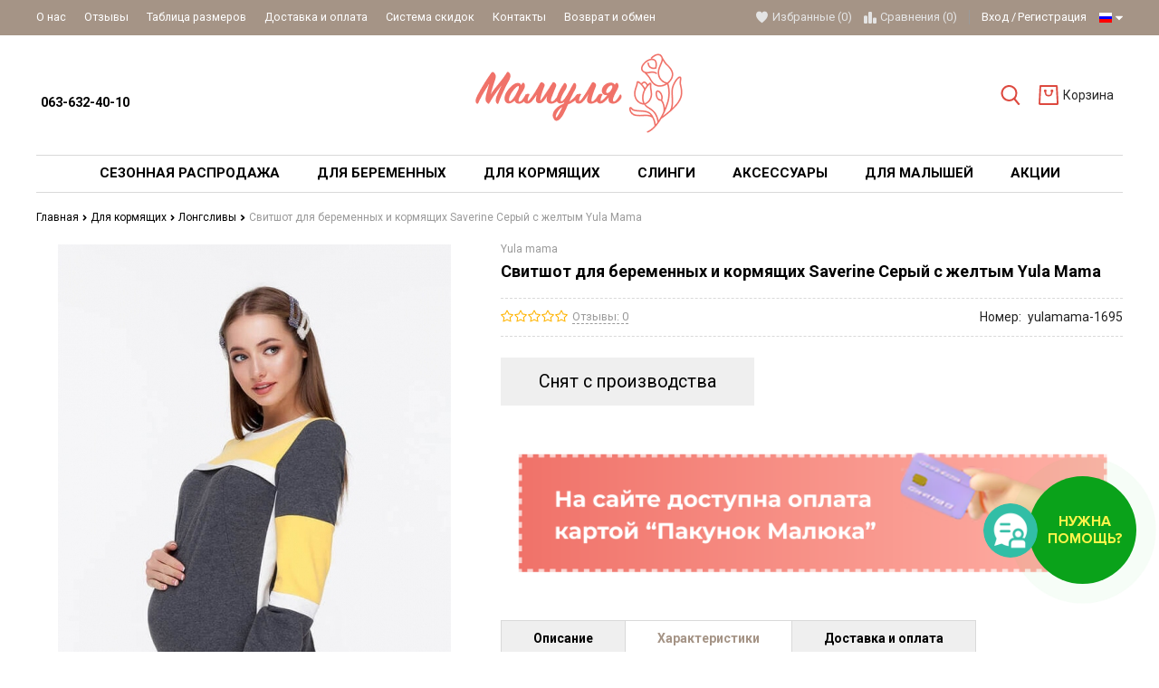

--- FILE ---
content_type: text/html; charset=UTF-8
request_url: https://mamulya.lviv.ua/rus/svitshot-saverine
body_size: 35188
content:
<!DOCTYPE html>
<html lang="ru" main-site-currency="UAH">
    <head>

        <!-- Page meta params. Should always be placed before any others head info -->
        <meta charset="utf-8">
        <meta http-equiv="X-UA-Compatible" content="IE=edge">
        <meta name="viewport" content="width=device-width, initial-scale=1">

        <!-- Meta data -->
        <title>Свитшот для беременных и кормящих Saverine Серый с желтым Yula Mama Серый, Желтый — купить по цене 271 грн. ➤</title>
        <meta name="description" content="Ищете ➲ Свитшот для беременных и кормящих Saverine Серый с желтым Yula Mama Серый, Желтый? Цена от магазина Мамуля ✔ Система скидок ✔ Высокое качество ☎ 063-632-40-10 / ID 2353 / Mamulya.Lviv">
        <meta name="keywords" content="Серый, Желтый Свитшот для беременных и кормящих Saverine Серый с желтым Yula Mama купить во львове, цена на Свитшот для беременных и кормящих Saverine Серый с желтым Yula Mama, стоимость, украина, заказать, киев, интернет-магазин товаров для беременных и кормящих мам, мамуля, mamulya, украинском, краковский рынок, ID 2353">
        <meta name="generator" content="ImageCMS">
        <meta name="google-site-verification" content="HElZ2LVBLb9OWHVDwDkupbOo-mHMPROV6r5SboanCJI" />

        <link href="https://fonts.googleapis.com/css?family=Roboto:400,700&subset=cyrillic" rel="stylesheet">
        <!-- Final compiled and minified stylesheet -->
        <!--
        * !WARNING! Do not modify final.min.css file! It has been generated automatically
        * All changes will be lost when sources are regenerated!
        * Use Sass files _src/scss instead. Read more here http://docs.imagecms.net/rabota-s-shablonom-multishop/rabota-s-css-i-javasctipt-dlia-razrabotchikov
        -->
        <link rel="stylesheet" href="https://mamulya.lviv.ua/templates/goodlook/_css/final.min.css?ver=34">
        <link rel="stylesheet" href="https://mamulya.lviv.ua/templates/goodlook/widget_call/widget.css?ver=34">

        <!-- OpenGraph -->
        <meta property="og:title" content="Свитшот для беременных и кормящих Saverine Серый с желтым Yula Mama Серый, Желтый — купить по цене 271 грн. ➤" />
        <meta property="twitter:title" content="Свитшот для беременных и кормящих Saverine Серый с желтым Yula Mama Серый, Желтый — купить по цене 271 грн. ➤" />

        <meta property="og:type" content="product" />
        <meta property="og:locale" content="ru_RU" />

                
            <meta property="og:image" content="https://mamulya.lviv.ua/uploads/shop/products/large/576e65156fcc206a209bb12ed0a18749.jpg" />
            <meta property="og:site_name" content="https://mamulya.lviv.ua/rus/" />

            <meta name="twitter:card" content="summary_large_image">
            <meta name="twitter:image" content="https://mamulya.lviv.ua/uploads/shop/products/large/576e65156fcc206a209bb12ed0a18749.jpg">

        
        <meta property="og:url" content="https://mamulya.lviv.ua/rus/svitshot-saverine" />   
                                    <meta property="og:description" content="Ищете ➲ Свитшот для беременных и кормящих Saverine Серый с желтым Yula Mama Серый, Желтый? Цена от магазина Мамуля ✔ Система скидок ✔ Высокое �" />
                <meta property="twitter:description" content="Ищете ➲ Свитшот для беременных и кормящих Saverine Серый с желтым Yula Mama Серый, Желтый? Цена от магазина Мамуля ✔ Система скидок ✔ Высокое �" />
                            <!-- end OpenGraph -->

        <!--
        * Uncomment this file if you want to put custom styles and do not want to use Sass and Gulp
        -->
        <!-- <link rel="stylesheet" href="https://mamulya.lviv.ua/templates/goodlook/_css/custom.css"> -->

        <!-- Shortcut icons -->
        <link rel="shortcut icon" href="/uploads/images/images1.jpg" type="image/x-icon">
            <script>
                window.___gcfg = {
                    lang: 'uk'
                };
            </script>
        

                    <!-- Google tag (gtag.js) -->
            <script async src="https://www.googletagmanager.com/gtag/js?id=G-PQFLCEFWN5"></script>
            <script>
                window.dataLayer = window.dataLayer || [];
                function gtag() {
                    dataLayer.push(arguments);
                }
                gtag('js', new Date());

                gtag('config', 'G-PQFLCEFWN5');
            </script>
        
    
        <script>
            window.dataLayer = window.dataLayer || [];
            window.dataLayer.push({ecommerce: null}); // очистка

            var gtmCartPorductsData = [{"item_name":"\u0421\u0432\u0456\u0442\u0448\u043e\u0442 \u0434\u043b\u044f \u0432\u0430\u0433\u0456\u0442\u043d\u0438\u0445 \u0442\u0430 \u0433\u043e\u0434\u0443\u044e\u0447\u0438\u0445 Saverine \u0421\u0456\u0440\u0438\u0439 \u0437 \u0436\u043e\u0432\u0442\u0438\u043c Yula Mama XS","item_id":"yulamama-1695","item_category":"\u041b\u043e\u043d\u0433\u0441\u043b\u0456\u0432\u0438","price":"271","currency":"UAH","item_brand":"Yula mama"}];

            var gtmCartEvent = {
                'event': 'view_item',
                'ecommerce': {
                    'items': [gtmCartPorductsData]
                }
            };

            dataLayer.push(gtmCartEvent);
        </script>

                <script>
            window.dataLayer = window.dataLayer || [];

            var gtmBannersData = [{"promotion_name":"Pakunok-ru","creative_slot":1,"location_id":"sidebar_banner"}];
            var gtmBannerEvent = {
                'event': 'view_promotion',
                'ecommerce': {
                    'items': [gtmBannersData]
                }
            };
            dataLayer.push(gtmBannerEvent);
        </script>

        <meta name="referrer" content="origin">

<!-- Google Tag Manager -->
<script>(function(w,d,s,l,i){w[l]=w[l]||[];w[l].push({'gtm.start':
new Date().getTime(),event:'gtm.js'});var f=d.getElementsByTagName(s)[0],
j=d.createElement(s),dl=l!='dataLayer'?'&l='+l:'';j.async=true;j.src=
'https://www.googletagmanager.com/gtm.js?id='+i+dl;f.parentNode.insertBefore(j,f);
})(window,document,'script','dataLayer','GTM-PDTG95L');</script>
<!-- End Google Tag Manager -->

<meta name="facebook-domain-verification" content="lru6ciazncx0kapb2qb26an40ekwl9" /></head>

    <body class="page">
        <!-- Main content frame -->
        <div class="page__body" data-page-pushy-container>
            <div class="page__wrapper">
                
                <!-- Header -->
                <header class="page__hgroup">
                    <!-- Main Header -->
    <div class="page__headline hidden-xs hidden-sm">
        <div class="page__container">
            <div class="headline">
                <div class="headline__row">
                    <div class="headline__col">
                        <nav class="list-nav">
	<ul class="list-nav__items">
		
<li class="list-nav__item"
    >
  <a class="list-nav__link link link--inverse-main"
     href="https://mamulya.lviv.ua/rus/o-kompanii" target="_self">
    О нас      </a>
  </li>
<li class="list-nav__item"
    >
  <a class="list-nav__link link link--inverse-main"
     href="https://mamulya.lviv.ua/rus/vidguki" target="_self">
    Отзывы      </a>
  </li>
<li class="list-nav__item"
    >
  <a class="list-nav__link link link--inverse-main"
     href="https://mamulya.lviv.ua/rus/tablitsia-rozmiriv" target="_self">
    Таблица размеров      </a>
  </li>
<li class="list-nav__item"
    >
  <a class="list-nav__link link link--inverse-main"
     href="https://mamulya.lviv.ua/rus/dostavka-i-oplata" target="_self">
    Доставка и оплата      </a>
  </li>
<li class="list-nav__item"
    >
  <a class="list-nav__link link link--inverse-main"
     href="https://mamulya.lviv.ua/rus/sistema-znizhok" target="_self">
    Система скидок      </a>
  </li>
<li class="list-nav__item"
    >
  <a class="list-nav__link link link--inverse-main"
     href="https://mamulya.lviv.ua/rus/kontakty" target="_self">
    Контакты      </a>
  </li>
<li class="list-nav__item"
    >
  <a class="list-nav__link link link--inverse-main"
     href="https://mamulya.lviv.ua/rus/povernennya" target="_self">
    Возврат и обмен      </a>
  </li>
	</ul>
</nav>                    </div>
                    <div class="headline__col">
                        <div class="user-panel">
  <!-- User wishlist items -->
  
<div class="user-panel__item user-panel__item--empty"
     data-ajax-inject="wishlist-total">
  <i class="user-panel__icon"
     aria-hidden="true">
    <svg class="svg-icon">
      <use xlink:href="#svg-icon__heart"></use>
    </svg>
  </i>
  <a class="user-panel__link link link--inverse-main"
     href="https://mamulya.lviv.ua/rus/wishlist"
     rel="nofollow">Избранные (0)</a>
</div>
  <!-- User compare items -->
  
<div class="user-panel__item user-panel__item--empty"
     data-compare-removeclass="user-panel__item--empty">
  <i class="user-panel__icon"
     aria-hidden="true">
    <svg class="svg-icon">
      <use xlink:href="#svg-icon__compare"></use>
    </svg>
  </i>
  <a class="user-panel__link link link--inverse-main link--inherited"
     href="https://mamulya.lviv.ua/rus/shop/compare"
     rel="nofollow">
    Сравнения (<span data-compare-total>0</span>)
  </a>
</div>
  <!-- User profile and auth menu -->
  <div class="user-panel__item user-panel__item--separated">
      <a class="user-panel__link link link--inverse-main"
       href="https://mamulya.lviv.ua/rus/auth"
       data-modal
       rel="nofollow"
      >Вход</a>

    <a class="user-panel__link link link--inverse-main"
       href="https://mamulya.lviv.ua/rus/auth/register"
       rel="nofollow">Регистрация</a>
  
</div>
        <div class="user-panel__item">
    <div class="user-panel__link link link--inverse-main">
      <i class="link__label ico-flag ico-flag--rus"></i>
      <i class="link__icon">
        <svg class="svg-icon">
          <use xlink:href="#svg-icon__caret-down"></use>
        </svg>
      </i>
    </div>
    <div class="user-panel__drop user-panel__drop--rtl">
      <ul class="overlay">
                            <li class="overlay__item">
            <a class="overlay__link" href="/ru/svitshot-saverine">
              <i class="overlay__icon overlay__icon--lg">
                <i class="ico-flag ico-flag--ru"></i>
              </i>
              Українська            </a>
          </li>
                            <li class="overlay__item">
            <a class="overlay__link" href="/rus/svitshot-saverine">
              <i class="overlay__icon overlay__icon--lg">
                <i class="ico-flag ico-flag--rus"></i>
              </i>
              Русский            </a>
          </li>
              </ul>
    </div>
  </div>
</div>                    </div>
                </div>
            </div>
        </div>
    </div>

<div class="page__container">
    <div class="page__header">
        <div class="header">
            <!-- HAMBURGER ICON -->
            <div class="header__icon">
                                    <button class="toolbar-element"
        data-page-mobile-btn>
  <div class="toolbar-element__cell">
    <div class="toolbar-element__icon">
      <svg class="svg-icon">
        <use xlink:href="#svg-icon__bars"></use>
      </svg>
    </div>
  </div>
</button>
<button class="toolbar-element toolbar-element--active hidden"
        data-page-mobile-btn>
  <div class="toolbar-element__cell">
    <div class="toolbar-element__icon">
      <svg class="svg-icon">
        <use xlink:href="#svg-icon__close"></use>
      </svg>
    </div>
  </div>
</button>                            </div>
            <!-- /HAMBURGER ICON -->
            <!-- SITE INFO -->
            <div class="header__site-info">
                  <div class="site-info">
        <div class="site-info__cell">
              <div class="site-info__title">
          <a href="tel:<br>0636324010"
             class="link link--main link--inherited"><br> 063-632-40-10 </a>
        </div>
              <div class="site-info__title">
          <a href="tel:"
             class="link link--main link--inherited"></a>
        </div>
              <div class="site-info__title">
          <a href="tel:"
             class="link link--main link--inherited"></a>
        </div>
              <div class="site-info__title">
          <a href="tel:"
             class="link link--main link--inherited"></a>
        </div>
          </div>

  </div>
            </div>
            <!-- /SITE INFO -->
            <!-- LOGO -->
            <div class="header__logo">
                <div class="logo">
      <a class="logo__link" href="https://mamulya.lviv.ua/rus/">    <img class="logo__img"
         src="/uploads/images/logo-mamulya.png"
         alt="Интернет-магазин одежды для беременных | Мультибренд">
    </a>  
</div>            </div>
            <!-- /LOGO -->
            <!-- TOOLBAR -->
            <div class="header__toolbar">
                                    <div class="header-toolbar">
  <div class="header-toolbar__list">
    <div class="header-toolbar__item header-toolbar__item--relative">
      <!-- SEARCH -->
      <div class="autocomplete is-hidden"
     id="autocompleteDrop"
     data-autocomplete="header-search"
     data-autocomplete-url="https://mamulya.lviv.ua/rus/shop/search/ac">


  <!-- Autocomplet Input Element BEGIN -->
  <form class="autocomplete__element"
        action="https://mamulya.lviv.ua/rus/shop/search"
        method="GET">
    <div class="input-group">
      <input class="form-control"
             data-autocomplete-input
             type="text"
             name="text"
             autocomplete="off"
             placeholder="Поиск товаров"
             value=""
             required>
      <span class="input-group-btn">
          <button class="toolbar-element toolbar-element--active"
                  type="submit">
            <span class="toolbar-element__cell"><i class="toolbar-element__icon">
              <svg class="svg-icon">
                <use xlink:href="#svg-icon__search"></use>
              </svg>
            </i></span>
          </button>
        </span>
    </div>
  </form>
  <!-- END Autocomplet Input Element -->


  <!-- Autocomplet Overlay Frame BEGIN -->
  <div class="autocomplete__frame hidden"
       data-autocomplete-frame>
          <a class="autocomplete__item hidden"
         href="#"
         data-autocomplete-product="0">
        <div class="autocomplete__product">
          <!-- Photo  -->
          <div class="autocomplete__product-photo">
            <div class="product-photo">
              <span class="product-photo__item product-photo__item--fix-xs">
                <img class="product-photo__img"
                     src="https://mamulya.lviv.ua/uploads/shop/nophoto/nophoto.jpg"
                     alt="No photo"
                     data-autocomplete-product-img>
              </span>
            </div>
          </div>

          <div class="autocomplete__product-info">
            <!-- Title -->
            <div class="autocomplete__product-title"
                 data-autocomplete-product-name></div>
            <!-- Price -->
            <div class="autocomplete__product-price">
              <div class="product-price">
                <div class="product-price__old"
                     data-autocomplete-product-old-price></div>
                <div class="product-price__main"
                     data-autocomplete-product-price></div>
                <div class="product-price__addition">
                  <div class="product-price__addition-item"
                       data-autocomplete-product-addition-price></div>
                </div>
              </div>
            </div>
          </div>

        </div>
      </a>
          <a class="autocomplete__item hidden"
         href="#"
         data-autocomplete-product="1">
        <div class="autocomplete__product">
          <!-- Photo  -->
          <div class="autocomplete__product-photo">
            <div class="product-photo">
              <span class="product-photo__item product-photo__item--fix-xs">
                <img class="product-photo__img"
                     src="https://mamulya.lviv.ua/uploads/shop/nophoto/nophoto.jpg"
                     alt="No photo"
                     data-autocomplete-product-img>
              </span>
            </div>
          </div>

          <div class="autocomplete__product-info">
            <!-- Title -->
            <div class="autocomplete__product-title"
                 data-autocomplete-product-name></div>
            <!-- Price -->
            <div class="autocomplete__product-price">
              <div class="product-price">
                <div class="product-price__old"
                     data-autocomplete-product-old-price></div>
                <div class="product-price__main"
                     data-autocomplete-product-price></div>
                <div class="product-price__addition">
                  <div class="product-price__addition-item"
                       data-autocomplete-product-addition-price></div>
                </div>
              </div>
            </div>
          </div>

        </div>
      </a>
          <a class="autocomplete__item hidden"
         href="#"
         data-autocomplete-product="2">
        <div class="autocomplete__product">
          <!-- Photo  -->
          <div class="autocomplete__product-photo">
            <div class="product-photo">
              <span class="product-photo__item product-photo__item--fix-xs">
                <img class="product-photo__img"
                     src="https://mamulya.lviv.ua/uploads/shop/nophoto/nophoto.jpg"
                     alt="No photo"
                     data-autocomplete-product-img>
              </span>
            </div>
          </div>

          <div class="autocomplete__product-info">
            <!-- Title -->
            <div class="autocomplete__product-title"
                 data-autocomplete-product-name></div>
            <!-- Price -->
            <div class="autocomplete__product-price">
              <div class="product-price">
                <div class="product-price__old"
                     data-autocomplete-product-old-price></div>
                <div class="product-price__main"
                     data-autocomplete-product-price></div>
                <div class="product-price__addition">
                  <div class="product-price__addition-item"
                       data-autocomplete-product-addition-price></div>
                </div>
              </div>
            </div>
          </div>

        </div>
      </a>
          <a class="autocomplete__item hidden"
         href="#"
         data-autocomplete-product="3">
        <div class="autocomplete__product">
          <!-- Photo  -->
          <div class="autocomplete__product-photo">
            <div class="product-photo">
              <span class="product-photo__item product-photo__item--fix-xs">
                <img class="product-photo__img"
                     src="https://mamulya.lviv.ua/uploads/shop/nophoto/nophoto.jpg"
                     alt="No photo"
                     data-autocomplete-product-img>
              </span>
            </div>
          </div>

          <div class="autocomplete__product-info">
            <!-- Title -->
            <div class="autocomplete__product-title"
                 data-autocomplete-product-name></div>
            <!-- Price -->
            <div class="autocomplete__product-price">
              <div class="product-price">
                <div class="product-price__old"
                     data-autocomplete-product-old-price></div>
                <div class="product-price__main"
                     data-autocomplete-product-price></div>
                <div class="product-price__addition">
                  <div class="product-price__addition-item"
                       data-autocomplete-product-addition-price></div>
                </div>
              </div>
            </div>
          </div>

        </div>
      </a>
          <a class="autocomplete__item hidden"
         href="#"
         data-autocomplete-product="4">
        <div class="autocomplete__product">
          <!-- Photo  -->
          <div class="autocomplete__product-photo">
            <div class="product-photo">
              <span class="product-photo__item product-photo__item--fix-xs">
                <img class="product-photo__img"
                     src="https://mamulya.lviv.ua/uploads/shop/nophoto/nophoto.jpg"
                     alt="No photo"
                     data-autocomplete-product-img>
              </span>
            </div>
          </div>

          <div class="autocomplete__product-info">
            <!-- Title -->
            <div class="autocomplete__product-title"
                 data-autocomplete-product-name></div>
            <!-- Price -->
            <div class="autocomplete__product-price">
              <div class="product-price">
                <div class="product-price__old"
                     data-autocomplete-product-old-price></div>
                <div class="product-price__main"
                     data-autocomplete-product-price></div>
                <div class="product-price__addition">
                  <div class="product-price__addition-item"
                       data-autocomplete-product-addition-price></div>
                </div>
              </div>
            </div>
          </div>

        </div>
      </a>
    
    <!-- Message if no items found after search request -->
    <div class="autocomplete__message autocomplete__message--noitems hidden"
         data-autocomplete-noitems>
      К сожалению, по вашему запросу ничего не найдено. Пожалуйста, убедитесь, что запрос введен корректно или переформулируйте его.    </div>

    <!-- Message if no items found after search request -->
    <div class="autocomplete__message autocomplete__message--noitems hidden"
         data-autocomplete-tooshort>
      Пожалуйста, введите более двух символов    </div>

    <!-- Link to search page if number of results are more than 5 -->
    <div class="autocomplete__readmore hidden">
      <a href="https://mamulya.lviv.ua/rus/shop/search?text=">Все результаты поиска</a>
    </div>

  </div>
  <!-- END Autocomplete Overlay Frame -->

</div><!-- /.autocomplete -->      <!-- /SEARCH -->
      <button class="toolbar-element"
              type="button"
              data-autocomplete-popup="#autocompleteDrop">
        <span class="toolbar-element__cell"><i class="toolbar-element__icon">
            <svg class="svg-icon">
              <use xlink:href="#svg-icon__search"></use>
            </svg>
          </i></span>
      </button>
    </div>
          <div class="header-toolbar__item"
           data-ajax-inject="cart-header">
        <a class="toolbar-element toolbar-element--no-active"
   href="https://mamulya.lviv.ua/rus/shop/cart"
   data-modal="includes/cart/cart_modal">
  <span class="toolbar-element__cell">
    <i class="toolbar-element__icon">
      <svg class="svg-icon">
        <use xlink:href="#svg-icon__cart"></use>
      </svg>
          </i>
  </span>
  <span class="toolbar-element__cell toolbar-element__cell--hidden toolbar-element__cell--md-visible">
          <span class="toolbar-element__desc">Корзина      </span>
</a>      </div>
      </div>
</div>                            </div>
            <!-- /TOOLBAR -->
        </div>
    </div>
    <div class="page__header--mobfixed"></div>
</div>
                </header>
                                    <!-- Main Navigation -->
                    <div class="page__mainnav-hor hidden-xs hidden-sm">
                        <div class="page__container">
      
    <style>
        
    </style>

<nav class="table-nav" data-megamenu-container>
    <ul class="table-nav__list">
        <li class="table-nav__item" >
  <a class="table-nav__link" href="https://mamulya.lviv.ua/rus/sale">
    <span class="table-nav__link-helper">Сезонная Распродажа</span>
  </a>
  </li><li class="table-nav__item" data-global-doubletap>
  <a class="table-nav__link" href="https://mamulya.lviv.ua/rus/women">
    <span class="table-nav__link-helper">Для беременных</span>
  </a>
  <nav class="table-nav__drop" data-megamenu-item>
        <div class="cols-nav" >
        <nav class="cols-nav__row  " data-megamenu-wrap="false">
            <ul class="cols-nav__col" data-megamenu-coll="1">
                <li class="cols-nav__item" data-megamenu-coll-item="1">
	<a href="https://mamulya.lviv.ua/rus/obiraemo-niz" class="cols-nav__link">Выбираем низ</a>
	<ul class="cols-subnav">
  <li class="cols-subnav__item">
	<a href="https://mamulya.lviv.ua/rus/shtani-dlia-vagitnih" class="cols-subnav__link link link--main">Штаны для беременных</a>
	</li><li class="cols-subnav__item">
	<a href="https://mamulya.lviv.ua/rus/dzhinsi-dlia-vagitnih" class="cols-subnav__link link link--main">Джинсы для беременных</a>
	</li><li class="cols-subnav__item">
	<a href="https://mamulya.lviv.ua/rus/losini-dlia-vagitnih" class="cols-subnav__link link link--main">Лосини для беременных</a>
	</li><li class="cols-subnav__item">
	<a href="https://mamulya.lviv.ua/rus/leginsi-dlia-vagitnih" class="cols-subnav__link link link--main">Легинсы для беременных</a>
	</li><li class="cols-subnav__item">
	<a href="https://mamulya.lviv.ua/rus/shorti-dlia-vagitnih" class="cols-subnav__link link link--main">Шорты для беременных</a>
	</li><li class="cols-subnav__item">
	<a href="https://mamulya.lviv.ua/rus/velosipedki-dlia-vagitnih" class="cols-subnav__link link link--main">Велосипедки для беременных</a>
	</li><li class="cols-subnav__item">
	<a href="https://mamulya.lviv.ua/rus/spidnitsi" class="cols-subnav__link link link--main">Юбки для беременных</a>
	</li></ul></li><li class="cols-nav__item" data-megamenu-coll-item="2">
	<a href="https://mamulya.lviv.ua/rus/obiraemo-verh" class="cols-nav__link">Выбираем верх</a>
	<ul class="cols-subnav">
  <li class="cols-subnav__item">
	<a href="https://mamulya.lviv.ua/rus/futbolki-dlia-vagitnih" class="cols-subnav__link link link--main">Футболки для беременных</a>
	</li><li class="cols-subnav__item">
	<a href="https://mamulya.lviv.ua/rus/longslivi-dlia-vagitnih" class="cols-subnav__link link link--main">Лонгсливы для беременных</a>
	</li><li class="cols-subnav__item">
	<a href="https://mamulya.lviv.ua/rus/golfi-dlia-vagitnih" class="cols-subnav__link link link--main">Гольфы для беременных</a>
	</li><li class="cols-subnav__item">
	<a href="https://mamulya.lviv.ua/rus/svitshoti-dlia-vagitnih" class="cols-subnav__link link link--main">Свитшоты для беременных</a>
	</li><li class="cols-subnav__item">
	<a href="https://mamulya.lviv.ua/rus/hudi-dlia-vagitnih" class="cols-subnav__link link link--main">Худи для беременных</a>
	</li><li class="cols-subnav__item">
	<a href="https://mamulya.lviv.ua/rus/svetri-dlia-vagitnih" class="cols-subnav__link link link--main">Свитера для беременных</a>
	</li><li class="cols-subnav__item">
	<a href="https://mamulya.lviv.ua/rus/tuniki-dlia-vagitnih" class="cols-subnav__link link link--main">Туники для беременных</a>
	</li><li class="cols-subnav__item">
	<a href="https://mamulya.lviv.ua/rus/bluzki-dlia-vagitnih" class="cols-subnav__link link link--main">Блузки для беременных</a>
	</li><li class="cols-subnav__item">
	<a href="https://mamulya.lviv.ua/rus/sorochki-dlia-vagitnih" class="cols-subnav__link link link--main">Рубашки для беременных</a>
	</li><li class="cols-subnav__item">
	<a href="https://mamulya.lviv.ua/rus/futbolki-maiki" class="cols-subnav__link link link--main">Майки для беременных</a>
	</li><li class="cols-subnav__item">
	<a href="https://mamulya.lviv.ua/rus/kardigani-pidzhaki" class="cols-subnav__link link link--main">Кардиганы, пиджаки</a>
	</li></ul></li><li class="cols-nav__item" data-megamenu-coll-item="1">
	<a href="https://mamulya.lviv.ua/rus/sportivnii-odiag" class="cols-nav__link">Спортивная одежда</a>
	</li><li class="cols-nav__item" data-megamenu-coll-item="3">
	<a href="https://mamulya.lviv.ua/rus/kurtki" class="cols-nav__link">Верхняя одежда</a>
	<ul class="cols-subnav">
  <li class="cols-subnav__item">
	<a href="https://mamulya.lviv.ua/rus/kurtki-dlia-vagitnih" class="cols-subnav__link link link--main">Куртки для беременных</a>
	</li><li class="cols-subnav__item">
	<a href="https://mamulya.lviv.ua/rus/palta-dlia-vagitnih" class="cols-subnav__link link link--main">Пальто для беременных</a>
	</li><li class="cols-subnav__item">
	<a href="https://mamulya.lviv.ua/rus/plashchi-dlia-vagitnih" class="cols-subnav__link link link--main">Плащ для беременных</a>
	</li></ul></li><li class="cols-nav__item" data-megamenu-coll-item="1">
	<a href="https://mamulya.lviv.ua/rus/kombinezoni" class="cols-nav__link">Комбинезоны</a>
	</li><li class="cols-nav__item" data-megamenu-coll-item="3">
	<a href="https://mamulya.lviv.ua/rus/plattia" class="cols-nav__link">Платья для беременных</a>
	<ul class="cols-subnav">
  <li class="cols-subnav__item">
	<a href="https://mamulya.lviv.ua/rus/povsiakdenni-sukni-dlia-vagitnih" class="cols-subnav__link link link--main">Повседневные платья</a>
	</li><li class="cols-subnav__item">
	<a href="https://mamulya.lviv.ua/rus/vechirni-sukni-dlia-vagitnih" class="cols-subnav__link link link--main">Праздничные платья</a>
	</li><li class="cols-subnav__item">
	<a href="https://mamulya.lviv.ua/rus/sarafani-dlia-vagitnih" class="cols-subnav__link link link--main">Сарафаны для беременных</a>
	</li><li class="cols-subnav__item">
	<a href="https://mamulya.lviv.ua/rus/sportivni-sukni-dlia-vagitnih" class="cols-subnav__link link link--main">Спортивные платья</a>
	</li><li class="cols-subnav__item">
	<a href="https://mamulya.lviv.ua/rus/litni-sukni" class="cols-subnav__link link link--main">Летние платья</a>
	</li><li class="cols-subnav__item">
	<a href="https://mamulya.lviv.ua/rus/tepli-sukni" class="cols-subnav__link link link--main">Теплые платья</a>
	</li><li class="cols-subnav__item">
	<a href="https://mamulya.lviv.ua/rus/sukni-z-dovgim-rukavom" class="cols-subnav__link link link--main">Платья с длинным рукавом</a>
	</li><li class="cols-subnav__item">
	<a href="https://mamulya.lviv.ua/rus/sukni-dlia-fotosessiyi" class="cols-subnav__link link link--main">Платья для фотосессии</a>
	</li></ul></li><li class="cols-nav__item" data-megamenu-coll-item="4">
	<a href="https://mamulya.lviv.ua/rus/bilizna" class="cols-nav__link">Белье</a>
	<ul class="cols-subnav">
  <li class="cols-subnav__item">
	<a href="https://mamulya.lviv.ua/rus/biustgalteri" class="cols-subnav__link link link--main">Бюстгальтеры</a>
	</li><li class="cols-subnav__item">
	<a href="https://mamulya.lviv.ua/rus/trusiki" class="cols-subnav__link link link--main">Трусики для беременных</a>
	</li><li class="cols-subnav__item">
	<a href="https://mamulya.lviv.ua/rus/kolgoti-dlia-vagitnih" class="cols-subnav__link link link--main">Колготки для беременных</a>
	</li></ul></li><li class="cols-nav__item" data-megamenu-coll-item="4">
	<a href="https://mamulya.lviv.ua/rus/odiag-dlia-snu" class="cols-nav__link">Одежда для сна</a>
	<ul class="cols-subnav">
  <li class="cols-subnav__item">
	<a href="https://mamulya.lviv.ua/rus/nichni-sorochki-dlia-vagitnih" class="cols-subnav__link link link--main">Ночные рубашки для беременных</a>
	</li><li class="cols-subnav__item">
	<a href="https://mamulya.lviv.ua/rus/pizhami-dlia-vagitnih" class="cols-subnav__link link link--main">Пижамы для беременных</a>
	</li><li class="cols-subnav__item">
	<a href="https://mamulya.lviv.ua/rus/halati-dlia-vagitnih" class="cols-subnav__link link link--main">Халаты для беременных</a>
	</li></ul></li><li class="cols-nav__item" data-megamenu-coll-item="4">
	<a href="https://mamulya.lviv.ua/rus/kosmetika-dlia-vagitnih" class="cols-nav__link">Косметика для беременных</a>
	</li><li class="cols-nav__item" data-megamenu-coll-item="0">
	<a href="https://mamulya.lviv.ua/rus/nabori-v-pologovii" class="cols-nav__link">Наборы в роддом</a>
	</li><li class="cols-nav__item" data-megamenu-coll-item="0">
	<a href="https://mamulya.lviv.ua/rus/vitamini-dlia-mami-ta-maliuka" class="cols-nav__link">Витамины для мамы и ребенка</a>
	</li>            </ul>     
        </nav>        
            </div>
</nav></li><li class="table-nav__item" data-global-doubletap>
  <a class="table-nav__link" href="https://mamulya.lviv.ua/rus/feeding">
    <span class="table-nav__link-helper">Для кормящих</span>
  </a>
  <nav class="table-nav__drop" data-megamenu-item>
        <div class="cols-nav" >
        <nav class="cols-nav__row  " data-megamenu-wrap="false">
            <ul class="cols-nav__col" data-megamenu-coll="1">
                <li class="cols-nav__item" data-megamenu-coll-item="1">
	<a href="https://mamulya.lviv.ua/rus/biustiki" class="cols-nav__link">Бюстгалтеры для кормления</a>
	</li><li class="cols-nav__item" data-megamenu-coll-item="0">
	<a href="https://mamulya.lviv.ua/rus/komplekti-bilizni" class="cols-nav__link">Базовые наборы для кормления</a>
	</li><li class="cols-nav__item" data-megamenu-coll-item="1">
	<a href="https://mamulya.lviv.ua/rus/futbolki" class="cols-nav__link">Футболки</a>
	</li><li class="cols-nav__item" data-megamenu-coll-item="1">
	<a href="https://mamulya.lviv.ua/rus/plattiafeed" class="cols-nav__link">Платья</a>
	</li><li class="cols-nav__item" data-megamenu-coll-item="1">
	<a href="https://mamulya.lviv.ua/rus/kostiumi" class="cols-nav__link">Костюмы</a>
	</li><li class="cols-nav__item" data-megamenu-coll-item="1">
	<a href="https://mamulya.lviv.ua/rus/longslivi" class="cols-nav__link">Лонгсливы</a>
	</li><li class="cols-nav__item" data-megamenu-coll-item="1">
	<a href="https://mamulya.lviv.ua/rus/dlia-snu" class="cols-nav__link">Для сна</a>
	<ul class="cols-subnav">
  <li class="cols-subnav__item">
	<a href="https://mamulya.lviv.ua/rus/nichni-sorochki" class="cols-subnav__link link link--main">Ночные рубашки для кормящих мам</a>
	</li><li class="cols-subnav__item">
	<a href="https://mamulya.lviv.ua/rus/pizhami" class="cols-subnav__link link link--main">Пижамы</a>
	</li><li class="cols-subnav__item">
	<a href="https://mamulya.lviv.ua/rus/komplekti-dlia-snu" class="cols-subnav__link link link--main">Комплекты </a>
	</li></ul></li><li class="cols-nav__item" data-megamenu-coll-item="1">
	<a href="https://mamulya.lviv.ua/rus/halati" class="cols-nav__link">Халаты</a>
	</li>            </ul>     
        </nav>        
            </div>
</nav></li><li class="table-nav__item" data-global-doubletap>
  <a class="table-nav__link" href="https://mamulya.lviv.ua/rus/slingi">
    <span class="table-nav__link-helper">Слинги</span>
  </a>
  <nav class="table-nav__drop" data-megamenu-item>
        <div class="cols-nav" >
        <nav class="cols-nav__row  " data-megamenu-wrap="false">
            <ul class="cols-nav__col" data-megamenu-coll="1">
                <li class="cols-nav__item" data-megamenu-coll-item="0">
	<a href="https://mamulya.lviv.ua/rus/slingi-dlia-novonarozhdenih" class="cols-nav__link">Слинги для новорожденных</a>
	</li><li class="cols-nav__item" data-megamenu-coll-item="1">
	<a href="https://mamulya.lviv.ua/rus/ergo-riukzaki" class="cols-nav__link">Эрго-рюкзаки</a>
	</li><li class="cols-nav__item" data-megamenu-coll-item="1">
	<a href="https://mamulya.lviv.ua/rus/mai-slingi" class="cols-nav__link">Май-слинги</a>
	</li><li class="cols-nav__item" data-megamenu-coll-item="1">
	<a href="https://mamulya.lviv.ua/rus/sling-sharfi" class="cols-nav__link">Слинг-шарфы</a>
	</li><li class="cols-nav__item" data-megamenu-coll-item="1">
	<a href="https://mamulya.lviv.ua/rus/sling-z-kiltsiami" class="cols-nav__link">Слинги с кольцами</a>
	</li><li class="cols-nav__item" data-megamenu-coll-item="1">
	<a href="https://mamulya.lviv.ua/rus/hipsit" class="cols-nav__link">Хипсит</a>
	</li><li class="cols-nav__item" data-megamenu-coll-item="1">
	<a href="https://mamulya.lviv.ua/rus/slingonakidki" class="cols-nav__link">Слингонакидки</a>
	</li><li class="cols-nav__item" data-megamenu-coll-item="1">
	<a href="https://mamulya.lviv.ua/rus/aksesuari-dlia-slingiv" class="cols-nav__link">Аксессуары для слингов</a>
	</li><li class="cols-nav__item" data-megamenu-coll-item="0">
	<a href="https://mamulya.lviv.ua/rus/slingi-dlia-dviini" class="cols-nav__link">Слинги для двойни</a>
	</li>            </ul>     
        </nav>        
            </div>
</nav></li><li class="table-nav__item" data-global-doubletap>
  <a class="table-nav__link" href="https://mamulya.lviv.ua/rus/accessories">
    <span class="table-nav__link-helper">Аксессуары</span>
  </a>
  <nav class="table-nav__drop" data-megamenu-item>
        <div class="cols-nav" >
        <nav class="cols-nav__row  " data-megamenu-wrap="false">
            <ul class="cols-nav__col" data-megamenu-coll="1">
                <li class="cols-nav__item" data-megamenu-coll-item="1">
	<a href="https://mamulya.lviv.ua/rus/podushki" class="cols-nav__link">Подушки для беременных</a>
	</li><li class="cols-nav__item" data-megamenu-coll-item="1">
	<a href="https://mamulya.lviv.ua/rus/podushki-dlia-goduvannia" class="cols-nav__link">Подушки для кормления</a>
	</li><li class="cols-nav__item" data-megamenu-coll-item="1">
	<a href="https://mamulya.lviv.ua/rus/nakidki-dlia-goduvannia" class="cols-nav__link">Накидки для кормления</a>
	</li><li class="cols-nav__item" data-megamenu-coll-item="1">
	<a href="https://mamulya.lviv.ua/rus/riukzaki-ta-sumki" class="cols-nav__link">Рюкзаки та сумки</a>
	</li><li class="cols-nav__item" data-megamenu-coll-item="1">
	<a href="https://mamulya.lviv.ua/rus/bandazhi" class="cols-nav__link">Бандажи</a>
	<ul class="cols-subnav">
  <li class="cols-subnav__item">
	<a href="https://mamulya.lviv.ua/rus/bandazh-dopologovii" class="cols-subnav__link link link--main">Бандаж дородовой</a>
	</li><li class="cols-subnav__item">
	<a href="https://mamulya.lviv.ua/rus/bandazh-pisliapologovii" class="cols-subnav__link link link--main">Бандаж послеродовой</a>
	</li></ul></li><li class="cols-nav__item" data-megamenu-coll-item="1">
	<a href="https://mamulya.lviv.ua/rus/trekeri-dlia-vagitnih" class="cols-nav__link">Трекеры для беременности</a>
	</li><li class="cols-nav__item" data-megamenu-coll-item="0">
	<a href="https://mamulya.lviv.ua/rus/eko-tovari-dlia-domu" class="cols-nav__link">Эко-товары для дома</a>
	</li>            </ul>     
        </nav>        
            </div>
</nav></li><li class="table-nav__item" data-global-doubletap>
  <a class="table-nav__link" href="https://mamulya.lviv.ua/rus/dlia-malechi">
    <span class="table-nav__link-helper">Для малышей</span>
  </a>
  <nav class="table-nav__drop" data-megamenu-item>
        <div class="cols-nav" >
        <nav class="cols-nav__row  " data-megamenu-wrap="false">
            <ul class="cols-nav__col" data-megamenu-coll="1">
                <li class="cols-nav__item" data-megamenu-coll-item="1">
	<a href="https://mamulya.lviv.ua/rus/ditiachi-lizhechka" class="cols-nav__link">Детские кроватки</a>
	</li><li class="cols-nav__item" data-megamenu-coll-item="0">
	<a href="https://mamulya.lviv.ua/rus/ditiachi-matratsi" class="cols-nav__link">Детские матрасы</a>
	</li><li class="cols-nav__item" data-megamenu-coll-item="1">
	<a href="https://mamulya.lviv.ua/rus/postil" class="cols-nav__link">Детская постель</a>
	</li><li class="cols-nav__item" data-megamenu-coll-item="1">
	<a href="https://mamulya.lviv.ua/rus/kombinezony" class="cols-nav__link">Комбинезоны детские</a>
	<ul class="cols-subnav">
  <li class="cols-subnav__item">
	<a href="https://mamulya.lviv.ua/rus/kombinezoni-ditiachi-zimovi" class="cols-subnav__link link link--main">Комбинезоны детские зимние</a>
	</li></ul></li><li class="cols-nav__item" data-megamenu-coll-item="1">
	<a href="https://mamulya.lviv.ua/rus/konverti" class="cols-nav__link">Конверты</a>
	</li><li class="cols-nav__item" data-megamenu-coll-item="1">
	<a href="https://mamulya.lviv.ua/rus/kokoni" class="cols-nav__link">Коконы</a>
	</li><li class="cols-nav__item" data-megamenu-coll-item="1">
	<a href="https://mamulya.lviv.ua/rus/podushki-dlya-malyukiv" class="cols-nav__link">Подушки</a>
	</li><li class="cols-nav__item" data-megamenu-coll-item="1">
	<a href="https://mamulya.lviv.ua/rus/aksesuari-dlya-malyukiv" class="cols-nav__link">Аксессуары</a>
	</li><li class="cols-nav__item" data-megamenu-coll-item="1">
	<a href="https://mamulya.lviv.ua/rus/ditiachii-odiag" class="cols-nav__link">Детская одежда</a>
	</li><li class="cols-nav__item" data-megamenu-coll-item="1">
	<a href="https://mamulya.lviv.ua/rus/stilchiki-dlia-goduvannia" class="cols-nav__link">Стульчики для кормления</a>
	</li><li class="cols-nav__item" data-megamenu-coll-item="0">
	<a href="https://mamulya.lviv.ua/rus/rozvivaiuchi-igrashki" class="cols-nav__link">Развивающие игрушки</a>
	</li>            </ul>     
        </nav>        
            </div>
</nav></li>        <li class="table-nav__item">
            <a class="table-nav__link" href="https://mamulya.lviv.ua/rus/aktsii">
                <span class="table-nav__link-helper">Акции</span>
            </a> 
        </li>
    </ul>
</nav>  </div>                    </div>

                    <!-- Bread Crumbs -->
                    
  <div class="page__breadcrumbs">
    <div class="page__container">

      <ul class="breadcrumbs"
          xmlns:v="http://rdf.data-vocabulary.org/#">
        <li class="breadcrumbs__item"
            typeof="v:Breadcrumb">
          <a class="breadcrumbs__link link link--secondary"
             href="https://mamulya.lviv.ua/rus/"
             rel="v:url"
             property="v:title">
            Главная            <i class="link__icon"><svg class="svg-icon"><use xlink:href="#svg-icon__caret-right"></use></svg></i>
          </a>
        </li>

                  <li class="breadcrumbs__item"
              typeof="v:Breadcrumb">
            <a class="breadcrumbs__link link link--secondary"
               href="https://mamulya.lviv.ua/rus/feeding"
               rel="v:url"
               property="v:title">
              Для кормящих              <i class="link__icon"><svg class="svg-icon"><use xlink:href="#svg-icon__caret-right"></use></svg></i>
            </a>
          </li>
                  <li class="breadcrumbs__item"
              typeof="v:Breadcrumb">
            <a class="breadcrumbs__link link link--secondary"
               href="https://mamulya.lviv.ua/rus/longslivi"
               rel="v:url"
               property="v:title">
              Лонгсливы              <i class="link__icon"><svg class="svg-icon"><use xlink:href="#svg-icon__caret-right"></use></svg></i>
            </a>
          </li>
                <li class="breadcrumbs__item"
            typeof="v:Breadcrumb"
            rel="v:url nofollow"
            property="v:title">Свитшот для беременных и кормящих Saverine Серый с желтым Yula Mama</li>
      </ul>

    </div>
  </div>
                                <div class="page__content">
                    <section class="content">
    <div class="content__container">
            <script type="text/javascript">
                window.addEventListener('load', function () {
                    $(window).on('load resize', function () {
                        if ($(window).width() < 768) {
                            // Если фильтр находится в части для десктопа, то переносим его в мобильный. Иначе не трогаем, так как он уже в мобильном.
                            if ($('[data-mobile-insert-back-check]').find('[data-mobile-cut]').length == 1) {
                                $('[data-mobile-cut]').insertAfter('[data-mobile-insert]');
                            }
                        } else {
                            // Если фильтр находица в мобильной части, то переносим в десктоп 1 раз.
                            if ($('[data-mobile-insert-check]').find('[data-mobile-cut]').length == 1) {
                                $('[data-mobile-cut]').insertAfter('[data-mobile-insert-back]');
                            }
                        }

                    });
                });
            </script>
        

        <!-- Product main data -->
        <div class="content__row row"         
                              data-gtm-ga4="{&quot;10152&quot;:{&quot;item_name&quot;:&quot;\u0421\u0432\u0456\u0442\u0448\u043e\u0442 \u0434\u043b\u044f \u0432\u0430\u0433\u0456\u0442\u043d\u0438\u0445 \u0442\u0430 \u0433\u043e\u0434\u0443\u044e\u0447\u0438\u0445 Saverine \u0421\u0456\u0440\u0438\u0439 \u0437 \u0436\u043e\u0432\u0442\u0438\u043c Yula Mama XS&quot;,&quot;item_id&quot;:&quot;yulamama-1695&quot;,&quot;price&quot;:&quot;271&quot;,&quot;currency&quot;:&quot;UAH&quot;,&quot;item_category&quot;:&quot;\u041b\u043e\u043d\u0433\u0441\u043b\u0456\u0432\u0438&quot;,&quot;item_brand&quot;:&quot;Yula mama&quot;},&quot;10149&quot;:{&quot;item_name&quot;:&quot;\u0421\u0432\u0456\u0442\u0448\u043e\u0442 \u0434\u043b\u044f \u0432\u0430\u0433\u0456\u0442\u043d\u0438\u0445 \u0442\u0430 \u0433\u043e\u0434\u0443\u044e\u0447\u0438\u0445 Saverine \u0421\u0456\u0440\u0438\u0439 \u0437 \u0436\u043e\u0432\u0442\u0438\u043c Yula Mama S&quot;,&quot;item_id&quot;:&quot;yulamama-1691&quot;,&quot;price&quot;:&quot;271&quot;,&quot;currency&quot;:&quot;UAH&quot;,&quot;item_category&quot;:&quot;\u041b\u043e\u043d\u0433\u0441\u043b\u0456\u0432\u0438&quot;,&quot;item_brand&quot;:&quot;Yula mama&quot;},&quot;10151&quot;:{&quot;item_name&quot;:&quot;\u0421\u0432\u0456\u0442\u0448\u043e\u0442 \u0434\u043b\u044f \u0432\u0430\u0433\u0456\u0442\u043d\u0438\u0445 \u0442\u0430 \u0433\u043e\u0434\u0443\u044e\u0447\u0438\u0445 Saverine \u0421\u0456\u0440\u0438\u0439 \u0437 \u0436\u043e\u0432\u0442\u0438\u043c Yula Mama M&quot;,&quot;item_id&quot;:&quot;yulamama-1692&quot;,&quot;price&quot;:&quot;271&quot;,&quot;currency&quot;:&quot;UAH&quot;,&quot;item_category&quot;:&quot;\u041b\u043e\u043d\u0433\u0441\u043b\u0456\u0432\u0438&quot;,&quot;item_brand&quot;:&quot;Yula mama&quot;}}"
                          data-product-scope>

            <!-- Product photo -->
            <div class="col-sm-5">
                
<div class="product-photo"
     data-magnific-galley
     data-product-photo-scope
     >

    <div class="product-photo__row">
        <!-- Main photo -->
        <span data-video-product-frame></span>
                    
            <a class="product-photo__item "
               href="https://mamulya.lviv.ua/uploads/shop/products/large/576e65156fcc206a209bb12ed0a18749.jpg"
               target="_blank"
               data-product-photo-link
               data-video-product-image-hide
               data-zoom-image="https://mamulya.lviv.ua/uploads/shop/products/large/576e65156fcc206a209bb12ed0a18749.jpg"
                                  data-magnific-galley-main
                   data-magnific-galley-title="Свитшот для беременных и кормящих Saverine Серый с желтым Yula Mama"
                   data-magnific-galley-close-text="Закрыть"
                              >
                <img class="product-photo__img"
                     src="https://mamulya.lviv.ua/uploads/shop/products/main/576e65156fcc206a209bb12ed0a18749.jpg"
                     alt="Свитшот для беременных и кормящих Saverine Серый с желтым Yula Mama"
                     title="Свитшот для беременных и кормящих Saverine Серый с желтым Yula Mama"
                     data-product-photo
                     data-zoom-image-small>
                <!-- Photo labels -->
                    <span class="product-photo__labels">
                                        
            </span>

                <span class="product-photo__zoom hidden hidden-sm hidden-xs"
                      data-zoom-wrapper>
                    <span data-zoom-frame></span>
                </span>

            </a>
            </div>

    <div class="product-photo__row">
        <!-- Additional images -->
                    <div class="thumbs-slider"
     data-slider="thumbsSlider">
    <div class="thumbs-slider__arrow thumbs-slider__arrow--prev"
         data-slider-arrow-left>
        <i class="thumbs-slider__icon">
            <svg class="svg-icon">
            <use xlink:href="#svg-icon__angle-left"></use>
            </svg>
        </i>
    </div>
    <ul class="thumbs-slider__list clearfix"
        data-slider-slides="4,4,4,4">
        
        

        <!-- First output main image -->
        <li class="thumbs-slider__item"
            data-slider-slide>
            <a class="thumbs-slider__photo"
               href="https://mamulya.lviv.ua/uploads/shop/products/large/576e65156fcc206a209bb12ed0a18749.jpg"
               target="_blank"
                                  data-magnific-galley-thumb
                   data-magnific-galley-title="Свитшот для беременных и кормящих Saverine Серый с желтым Yula Mama"
                              data-product-photo-thumb
               data-product-photo-thumb-active
               data-novideo-product-src
               >
                <span class="thumbs-slider__imagebox">
                    <img class="thumbs-slider__img"
                         src="https://mamulya.lviv.ua/uploads/shop/products/small/576e65156fcc206a209bb12ed0a18749.jpg"
                         alt="Свитшот для беременных и кормящих Saverine Серый с желтым Yula Mama"
                         title="Свитшот для беременных и кормящих Saverine Серый с желтым Yula Mama"
                         data-product-photo-main-thumb>
                </span>
            </a>
        </li>

        <!-- Additional images list -->
                    <li class="thumbs-slider__item"
                data-slider-slide>
                <a class="thumbs-slider__photo"
                   href="https://mamulya.lviv.ua/uploads/shop/products/additional/48992a0a0a261df27e5ecf66b7540a22.jpg"
                   target="_blank"
                   data-product-photo-thumb
                   data-novideo-product-src
                                          data-magnific-galley-thumb
                       data-magnific-galley-title="Свитшот для беременных и кормящих Saverine Серый с желтым Yula Mama"
                                      >
                    <span class="thumbs-slider__imagebox">
                        <img class="thumbs-slider__img"
                             src="https://mamulya.lviv.ua/uploads/shop/products/additional/thumb_48992a0a0a261df27e5ecf66b7540a22.jpg"
                             alt="Свитшот для беременных и кормящих Saverine Серый с желтым Yula Mama 0"
                             title="Свитшот для беременных и кормящих Saverine Серый с желтым Yula Mama 0"
                             data-zoom-image-small>
                    </span>
                </a>
            </li>
                    <li class="thumbs-slider__item"
                data-slider-slide>
                <a class="thumbs-slider__photo"
                   href="https://mamulya.lviv.ua/uploads/shop/products/additional/2531c2d1057a2ea54ea9352ef6fdb810.jpg"
                   target="_blank"
                   data-product-photo-thumb
                   data-novideo-product-src
                                          data-magnific-galley-thumb
                       data-magnific-galley-title="Свитшот для беременных и кормящих Saverine Серый с желтым Yula Mama"
                                      >
                    <span class="thumbs-slider__imagebox">
                        <img class="thumbs-slider__img"
                             src="https://mamulya.lviv.ua/uploads/shop/products/additional/thumb_2531c2d1057a2ea54ea9352ef6fdb810.jpg"
                             alt="Свитшот для беременных и кормящих Saverine Серый с желтым Yula Mama 1"
                             title="Свитшот для беременных и кормящих Saverine Серый с желтым Yula Mama 1"
                             data-zoom-image-small>
                    </span>
                </a>
            </li>
                    <li class="thumbs-slider__item"
                data-slider-slide>
                <a class="thumbs-slider__photo"
                   href="https://mamulya.lviv.ua/uploads/shop/products/additional/04fd00f06347890a976f5434ee69a182.jpg"
                   target="_blank"
                   data-product-photo-thumb
                   data-novideo-product-src
                                          data-magnific-galley-thumb
                       data-magnific-galley-title="Свитшот для беременных и кормящих Saverine Серый с желтым Yula Mama"
                                      >
                    <span class="thumbs-slider__imagebox">
                        <img class="thumbs-slider__img"
                             src="https://mamulya.lviv.ua/uploads/shop/products/additional/thumb_04fd00f06347890a976f5434ee69a182.jpg"
                             alt="Свитшот для беременных и кормящих Saverine Серый с желтым Yula Mama 2"
                             title="Свитшот для беременных и кормящих Saverine Серый с желтым Yula Mama 2"
                             data-zoom-image-small>
                    </span>
                </a>
            </li>
                    <li class="thumbs-slider__item"
                data-slider-slide>
                <a class="thumbs-slider__photo"
                   href="https://mamulya.lviv.ua/uploads/shop/products/additional/0139ee1141d6daa507df036c257e9251.jpg"
                   target="_blank"
                   data-product-photo-thumb
                   data-novideo-product-src
                                          data-magnific-galley-thumb
                       data-magnific-galley-title="Свитшот для беременных и кормящих Saverine Серый с желтым Yula Mama"
                                      >
                    <span class="thumbs-slider__imagebox">
                        <img class="thumbs-slider__img"
                             src="https://mamulya.lviv.ua/uploads/shop/products/additional/thumb_0139ee1141d6daa507df036c257e9251.jpg"
                             alt="Свитшот для беременных и кормящих Saverine Серый с желтым Yula Mama 3"
                             title="Свитшот для беременных и кормящих Saverine Серый с желтым Yula Mama 3"
                             data-zoom-image-small>
                    </span>
                </a>
            </li>
            </ul>
    <div class="thumbs-slider__arrow thumbs-slider__arrow--next"
         data-slider-arrow-right>
        <i class="thumbs-slider__icon">
            <svg class="svg-icon">
            <use xlink:href="#svg-icon__angle-right"></use>
            </svg>
        </i>
    </div>
</div>            </div>

    <!-- Product like and share buttons -->
    </div>

                                <div data-mobile-insert-back-check style="margin-top: 30px;">
                    <span data-mobile-insert-back></span>
                                            <div id="comments-list" data-mobile-cut>
                            <div data-comments>
                                <div class="comments" data-comments>
  
  <!-- List of user comments -->
      <div class="comments__list">
      Пока нет ни одного отзыва. Оставьте отзыв первым    </div>
    
  <!-- Message if user must to sign in to leave a comment -->
      <!-- Main comment form  -->
    <div id="comments-anchor"></div>
    <div class="comments__form"  id="data-comments">
      <div class="comments__form-header">Написать отзыв</div>
      <div class="comments__form-body">
        <!-- Checking error in main comment, not in answer form -->

<form class="form"
      action="https://mamulya.lviv.ua/rus/comments/addPost#comments-anchor"
      method="post"
      data-comments-form="main"
      data-comments-form-url="https://mamulya.lviv.ua/rus/comments/commentsapi/newPost"
      data-comments-form-list-url="https://mamulya.lviv.ua/rus/comments/commentsapi/renderPosts?refer=https://mamulya.lviv.ua/rus/rus/svitshot-saverine"
>

  <!-- Messages BEGIN -->
  <div class="form__messages hidden"
       data-comments-error-frame>
    <div class="message message--error">
      <div class="message__list"
           data-comments-error-list>
              </div>
    </div>
  </div>

  <div class="form__messages hidden"
       data-comments-success>
    <p class="message message--success">
              Ваш комментарий будет опубликован после модерации          </p>
  </div>
  <!-- END Messages -->


<input type="hidden" name="refer" value="https://mamulya.lviv.ua/rus/rus/svitshot-saverine">
  <!-- Name field input BEGIN -->
      
<label class="form__field form__field--hor">
      <p class="form__label form__label--required">Имя</p>
    <div class="form__inner">
    <input class="form-control"
                      type="text"
           name="comment_author"
           value=""
                        required>
          </div>
</label>    <!-- END Name field input -->


      <!-- Email field input BEGIN -->
    
<label class="form__field form__field--hor">
      <p class="form__label form__label--required">E-mail</p>
    <div class="form__inner">
    <input class="form-control"
                      type="email"
           name="comment_email"
           value=""
                        required>
          </div>
</label>    <!-- END Name field input -->
  

  <!-- Review field textarea BEGIN -->
  
<div class="form__field form__field--hor">
      <div class="form__label form__label--top">
       Отзыв       <i class="form__require-mark"></i>    </div>
    <div class="form__inner">
    <textarea class="form-control" name="comment_text" rows="5"  required></textarea>
          </div>
</div>  <!-- END Review field textarea -->


  <!-- Rating field BEGIN -->
  <div class="form__field form__field--hor form__field--static"
       data-comments-form-rating>
    <div class="form__label">Рейтинг</div>
    <div class="form__inner">
                                  <div class="star-voting">
        <div class="star-voting__wrap">
                      <input class="star-voting__input"
                   id="star-voting-5"
                   type="radio"
                   name="ratec"
                   value="5"  checked>
            <label class="star-voting__icon"
                   for="star-voting-5"
                   title="5 из 5 звезд"><svg class="svg-icon"><use xlink:href="#svg-icon__star"></use></svg></label>
                      <input class="star-voting__input"
                   id="star-voting-4"
                   type="radio"
                   name="ratec"
                   value="4" >
            <label class="star-voting__icon"
                   for="star-voting-4"
                   title="4 из 5 звезд"><svg class="svg-icon"><use xlink:href="#svg-icon__star"></use></svg></label>
                      <input class="star-voting__input"
                   id="star-voting-3"
                   type="radio"
                   name="ratec"
                   value="3" >
            <label class="star-voting__icon"
                   for="star-voting-3"
                   title="3 из 5 звезд"><svg class="svg-icon"><use xlink:href="#svg-icon__star"></use></svg></label>
                      <input class="star-voting__input"
                   id="star-voting-2"
                   type="radio"
                   name="ratec"
                   value="2" >
            <label class="star-voting__icon"
                   for="star-voting-2"
                   title="2 из 5 звезд"><svg class="svg-icon"><use xlink:href="#svg-icon__star"></use></svg></label>
                      <input class="star-voting__input"
                   id="star-voting-1"
                   type="radio"
                   name="ratec"
                   value="1" >
            <label class="star-voting__icon"
                   for="star-voting-1"
                   title="1 из 5 звезд"><svg class="svg-icon"><use xlink:href="#svg-icon__star"></use></svg></label>
                  </div>
      </div>

    </div>
  </div>
  <!-- END Rating field -->


  <!-- Captcha field BEGIN -->
    <!-- END Captcha field -->

  <!-- Submit button BEGIN -->
  <div class="form__field form__field--hor">
    <div class="form__label"></div>
    <div class="form__inner">
      <button type="submit"
              class="btn btn-default">Отправить</button>
    </div>
  </div>
  <!-- END Submit button -->

  <input type="hidden"
         name="action"
         value="newPost">
  <input type="hidden"
         name="comment_parent"
         value="0"
         data-comments-parent>
  <input type="hidden" value="e795606df57903bfe90f51ad10eddf0d" name="cms_token" /></form>
        <div class="hidden" data-reply-form><!-- Checking error in main comment, not in answer form -->

<form class="form" action="https://mamulya.lviv.ua/rus/comments/addPost#comments-anchor" method="post"
      data-comments-form="reply"
      data-comments-form-url="https://mamulya.lviv.ua/rus/comments/commentsapi/newPost"
      data-comments-form-list-url="https://mamulya.lviv.ua/rus/comments/commentsapi/renderPosts?refer=https://mamulya.lviv.ua/rus/rus/svitshot-saverine"
>

  <!-- Messages BEGIN -->
  <div class="form__messages hidden" data-comments-error-frame>
    <div class="message message--error">
      <div class="message__list" data-comments-error-list>
              </div>
    </div>
  </div>

  <div class="form__messages hidden" data-comments-success>
    <p class="message message--success">
              Ваш комментарий будет опубликован после модерации          </p>
  </div>
  <!-- END Messages -->

<input type="hidden" name="refer" value="https://mamulya.lviv.ua/rus/rus/svitshot-saverine">
  <div class="row">
    <div class="col-sm-6">
      <!-- Name field input BEGIN -->
              
<label class="form__field ">
    <div class="form__inner">
    <input class="form-control"
                      type="text"
           name="comment_author"
           value=""
            placeholder="Имя"            required>
          </div>
</label>            <!-- END Name field input -->
    </div>
    <div class="col-sm-6 col--spacer-xs">
              <!-- Email field input BEGIN -->
        
<label class="form__field ">
    <div class="form__inner">
    <input class="form-control"
                      type="email"
           name="comment_email"
           value=""
            placeholder="E-mail"            required>
          </div>
</label>        <!-- END Name field input -->
          </div>
  </div>


  <!-- Review field textarea BEGIN -->
  
<div class="form__field ">
    <div class="form__inner">
    <textarea class="form-control" name="comment_text" rows="5" placeholder="Отзыв" required></textarea>
          </div>
</div>  <!-- END Review field textarea -->

  <!-- Captcha field BEGIN -->
    <!-- END Captcha field -->

  <!-- Submit button BEGIN -->
  <div class="form__field">
    <div class="form__inner">
      <button type="submit" class="btn btn-default">Отправить</button>
    </div>
  </div>
  <!-- END Submit button -->

  <input type="hidden" name="action" value="newPost">
  <input type="hidden" name="comment_parent" value="0" data-comments-parent>
  <input type="hidden" value="e795606df57903bfe90f51ad10eddf0d" name="cms_token" /></form>
</div>
      </div>
    </div>
  
</div>                            </div>
                        </div>
                                    </div>
            </div>


            <div class="col-sm-7 col--spacer-xs">
                <div class="content__header">
                    <!-- Brand -->
                                            <p class="content__subtitle">
                            <a class="content__link link link--secondary link--inherited"
                               href="https://mamulya.lviv.ua/rus/shop/brand/yula-mama">Yula mama</a>
                        </p>
                                        <h1 class="content__title">
                        Свитшот для беременных и кормящих Saverine Серый с желтым Yula Mama                    </h1>
                </div>

                <!-- Product intro -->
                <div class="content__row">
<div class="product-intro ">

    <!-- Product additional information like brand, number, share -->
    <div class="product-intro__row product-intro__row--dashed product-intro__row--flex">
        <!-- Product rating -->
        <div class="product-intro__col"><div class="star-rating">
  <div class="star-rating__stars">
                  <i class="star-rating__star star-rating__star--empty"
           title=" из 5 звезд">
          <svg class="svg-icon">
            <use xlink:href="#svg-icon__star"></use>
          </svg>
        </i>
                        <i class="star-rating__star star-rating__star--empty"
           title=" из 5 звезд">
          <svg class="svg-icon">
            <use xlink:href="#svg-icon__star"></use>
          </svg>
        </i>
                        <i class="star-rating__star star-rating__star--empty"
           title=" из 5 звезд">
          <svg class="svg-icon">
            <use xlink:href="#svg-icon__star"></use>
          </svg>
        </i>
                        <i class="star-rating__star star-rating__star--empty"
           title=" из 5 звезд">
          <svg class="svg-icon">
            <use xlink:href="#svg-icon__star"></use>
          </svg>
        </i>
                        <i class="star-rating__star star-rating__star--empty"
           title=" из 5 звезд">
          <svg class="svg-icon">
            <use xlink:href="#svg-icon__star"></use>
          </svg>
        </i>
            </div>
  <div class="star-rating__votes">
    <a class="star-rating__votes-link" href="https://mamulya.lviv.ua/rus/svitshot-saverine#comments-list">Отзывы: 0</a>
  </div>
</div></div>

        <!-- SCU Number -->
                    <div class="product-intro__col product-intro__col--flex">
                <div class="product-intro__label">Номер:</div>
                <div class="product-intro__value"
                     data-product-number>yulamama-1695</div>
            </div>
        
            </div>

    <!-- If product is not archived -->
            <!-- If archived product -->
        <div class="product-intro__row product-intro__row--double">
            <p class="product-intro__archived">Снят с производства</p>
        </div>
    


            <!-- Sidebar banner -->
        
                    <div class="content__sidebar-item" style="margin-bottom: 30px;">
                <div class="banner-simple"
     data-slider="banner-simple"
     data-autoplay="false"
     data-autoplayspeed="3000"
     data-arrows="true"
     data-dots="false"
     data-fade="false"
     data-infinite="true"
     data-speed="1000"
     >
                            <div class="banner-simple__arrow banner-simple__arrow--prev hidden"
             data-slider-arrow-left>
            <i class="banner-simple__icon">
                <svg class="svg-icon">
                <use xlink:href="#svg-icon__big-angle-left"></use>
                </svg>
            </i>
        </div>
        <div class="banner-simple__arrow banner-simple__arrow--next hidden"
             data-slider-arrow-right>
            <i class="banner-simple__icon">
                <svg class="svg-icon">
                <use xlink:href="#svg-icon__big-angle-right"></use>
                </svg>
            </i>
        </div>
        <div data-slider-slides
         data-slider-nojs>
                                <div data-slider-slide>
                <div class="banner-simple__item">

                    <!-- Banner text information -->
                    
                    <!-- Banner URL -->
                    
                    <!-- Banner image -->
                                            <img class="banner-simple__image"
                             src="/uploads/images/bimages/1746472202.png"
                             alt="Pakunok-ru">
                    
                </div>
            </div>
            <!-- /data-slider-slide -->
            </div>
</div>
            </div>
        
        <div class="product-intro__row" style="margin-bottom: 40px;">
            <!-- Product Kits -->
                        
        </div>
            
        <div class="product-intro__row">
            <!-- Product main properties list -->

<div class="intro-tab" data-intro-tab>
  <ul class="intro-tab__list">
    <!-- Product full description -->
          <li class="intro-tab__item">
        <a href="#fullDescr" class="intro-tab__button" data-tab-button>
          Описание          <i class="intro-tab__icon">
            <svg class="svg-icon">
              <use xlink:href="#svg-icon__angle-right"></use>
            </svg>
          </i>
        </a>
        <div class="intro-tab__content is-active" id="fullDescr">
          <div class="typo"><p>Модный трикотажный свитшот <strong>Saverine</strong> для беременных и кормящих в стиле color-block.<br />Силуэт: полуоблегающий.<br />Секрет кормления: потайные молнии в нагрудных рельефах.<br />Ткань: хлопковый трикотаж двунитка с бархатистым финишным покрытием "peach-touch".<br />Длина свитшота по спинке в размере М: 63,5 см - антрацит.<br />Длина рукава: 62,5 см.<br />Цвет: сочетание темно-серый меланж/желтый/молоко.<br />На фотографии: размер модели S, объем груди 90 см, бедер 97 см, рост 176 см.<br />Состав: 95% Cotton, 5% Elastane.</p></div>
        </div>
      </li>
    
          <li class="intro-tab__item">
        <a class="intro-tab__button is-active" href="#mainProps" data-tab-button>
          Характеристики          <i class="intro-tab__icon">
            <svg class="svg-icon">
              <use xlink:href="#svg-icon__angle-right"></use>
            </svg>
          </i>
        </a>
        <div class="intro-tab__content is-active" id="mainProps">
          <div class="properties">
  <ul class="properties__list">
          <li class="properties__item">
        <div class="properties__key">
          Цвет                  </div>
        <span class="properties__val">Желтый, Серый</span>
      </li>
          <li class="properties__item">
        <div class="properties__key">
          Размер                   </div>
        <span class="properties__val">XS</span>
      </li>
          <li class="properties__item">
        <div class="properties__key">
          Материал                  </div>
        <span class="properties__val">Трикотаж</span>
      </li>
          <li class="properties__item">
        <div class="properties__key">
          Тип Одежды                  </div>
        <span class="properties__val">Свитшот</span>
      </li>
          <li class="properties__item">
        <div class="properties__key">
          Секрет кормления                  </div>
        <span class="properties__val">Потайные молнии</span>
      </li>
      </ul>
</div>
        </div>
      </li>
    

    <li class="intro-tab__item">
      <a class="intro-tab__button" href="#shippingAndPayment" data-tab-button>
        Доставка и оплата        <i class="intro-tab__icon">
          <svg class="svg-icon">
            <use xlink:href="#svg-icon__angle-right"></use>
          </svg>
        </i>
      </a>
      <div class="intro-tab__content" id="shippingAndPayment">
        <div class="product-shipping">

    <!-- Delivery Methods -->
            <div class="product-shipping__row">
            <div class="product-shipping__header">
                <span class="product-shipping__icon" aria-hidden="true"><svg class="svg-icon">
                    <use xlink:href="#svg-icon__truck"></use>
                    </svg></span>
                <div class="product-shipping__title">Доставка</div>
            </div>
            <ul class="product-shipping__list">
                                                        <li class="product-shipping__item">
                        <div class="product-shipping__tooltip tooltip">
                            <div class="">Новая Почта почтомат</div>
                                                    </div>
                    </li>
                                                        <li class="product-shipping__item">
                        <div class="product-shipping__tooltip tooltip">
                            <div class="">Новая Почта отделения</div>
                                                    </div>
                    </li>
                                                        <li class="product-shipping__item">
                        <div class="product-shipping__tooltip tooltip">
                            <div class="">Новая Почта адресная курьерская доставка </div>
                                                    </div>
                    </li>
                                                        <li class="product-shipping__item">
                        <div class="product-shipping__tooltip tooltip">
                            <div class="">Международная доставка</div>
                                                    </div>
                    </li>
                            </ul>
        </div>
    
    <!-- Payment Methods -->
            <div class="product-shipping__row">
            <div class="product-shipping__header">
                <span class="product-shipping__icon" aria-hidden="true"><svg class="svg-icon">
                    <use xlink:href="#svg-icon__credit-card"></use>
                    </svg></span>
                <div class="product-shipping__title">Оплата</div>
            </div>
            <ul class="product-shipping__list">
                                                        <li class="product-shipping__item">
                        <div class="product-shipping__tooltip tooltip">
                            <span class="tooltip__label">Оплата онлайн Liqpay (0% комиссии)</span>
                                                            <div class="tooltip__message">
                                    <div class="typo">
                                        <p><span>Оплата картой через сервис Liqpay</span></p>                                    </div>
                                </div>
                                                    </div>
                    </li>
                                                        <li class="product-shipping__item">
                        <div class="product-shipping__tooltip tooltip">
                            <span class="tooltip__label">Наложенным платежом</span>
                                                            <div class="tooltip__message">
                                    <div class="typo">
                                        <p>Оплата наличными на складе экспресс службы.</p>                                    </div>
                                </div>
                                                    </div>
                    </li>
                                <li class="product-shipping__item">
                    <div class="product-shipping__tooltip">
                        <span>Заказы отправляются при предоплате 200 грн</span>                        
                    </div>
                </li>
            </ul>
        </div>
    
    <!-- Phones -->
    
</div><!-- /.product-shipping -->      </div>
    </li>    
    
    <!-- Product commetns -->
          </ul>
</div>        </div>
    

</div><!-- /.product-intro --></div>
                <!-- END Product intro -->
                                <div data-mobile-insert-check>
                    <span data-mobile-insert></span>
                </div>
            </div>
        </div><!-- /.content__row -->

        <!-- Product Full information -->
        <div class="content__row">
            <div class="product-fullinfo">

  <!-- Product Kits -->
  

  <!-- Product accessories -->
  
</div><!-- /.product-fullinfo-->        </div>

    </div><!-- /.content__container -->
</section><!-- /.content -->

<!-- similar products -->
  <div class="page__viewed">
    <div class="page__container">
      
<section class="widget-secondary"
         data-slider="widget-primary">
    <header class="widget-secondary__header">
        <h2 class="widget-secondary__title">Похожие товары</h2>
    </header>

    <div class="widget-secondary__inner">

        <div class="row row--ib"
             data-slider-slides=2,3,4,4             data-slider-breakpoints=>
                                </div>

        <button class="widget-secondary__arrow widget-secondary__arrow--prev hidden"
                data-slider-arrow-left>
            <i class="widget-secondary__icon">
                <svg class="svg-icon">
                <use xlink:href="#svg-icon__angle-left"></use>
                </svg>
            </i>
        </button>
        <button class="widget-secondary__arrow widget-secondary__arrow--next hidden"
                data-slider-arrow-right>
            <i class="widget-secondary__icon">
                <svg class="svg-icon">
                <use xlink:href="#svg-icon__angle-right"></use>
                </svg>
            </i>
        </button>

    </div>
</section>    </div>
  </div>
<!-- END similar products -->
<!-- viewed products -->
<!-- END viewed products -->
                </div>
            </div><!-- .page__wrapper -->

            <!-- Footer -->
            <footer class="page__fgroup">
                <div class="page__footer">
  <div class="page__container">
    <div class="footer">
      <div class="footer__flex-container">
        <div class="footer__col">
          <div class="footer__title">Каталог</div>
          <div class="footer__inner">
            <ul class="footer__items">
    <li class="footer__item">
	<a class="footer__link" href="https://mamulya.lviv.ua/rus/sale">Сезонная Распродажа</a>
</li><li class="footer__item">
	<a class="footer__link" href="https://mamulya.lviv.ua/rus/women">Для беременных</a>
</li><li class="footer__item">
	<a class="footer__link" href="https://mamulya.lviv.ua/rus/feeding">Для кормящих</a>
</li><li class="footer__item">
	<a class="footer__link" href="https://mamulya.lviv.ua/rus/slingi">Слинги</a>
</li><li class="footer__item">
	<a class="footer__link" href="https://mamulya.lviv.ua/rus/accessories">Аксессуары</a>
</li><li class="footer__item">
	<a class="footer__link" href="https://mamulya.lviv.ua/rus/dlia-malechi">Для малышей</a>
</li>    <li class="footer__item">
	<a class="footer__link" href="https://mamulya.lviv.ua/rus/aktsii">Акции</a>
    </li>
</ul>          </div>
        </div>
        <div class="footer__col">
          <div class="footer__title">О магазине</div>
          <div class="footer__inner">
            <ul class="footer__items">
    
<li class="footer__item">
	<a class="footer__link" href="https://mamulya.lviv.ua/rus/o-kompanii" target="_self">О нас</a>
</li>
<li class="footer__item">
	<a class="footer__link" href="https://mamulya.lviv.ua/rus/dostavka-i-oplata" target="_self">Доставка и оплата</a>
</li>
<li class="footer__item">
	<a class="footer__link" href="https://mamulya.lviv.ua/rus/sistema-znizhok" target="_self">Система скидок</a>
</li>
<li class="footer__item">
	<a class="footer__link" href="https://mamulya.lviv.ua/rus/kontakty" target="_self">Контакты</a>
</li>
<li class="footer__item">
	<a class="footer__link" href="https://mamulya.lviv.ua/rus/vidguki" target="_self">Отзывы</a>
</li>
<li class="footer__item">
	<a class="footer__link" href="http://mamulya.lviv.ua/shop/brand" target="_self">Бренды</a>
</li>
<li class="footer__item">
	<a class="footer__link" href="https://mamulya.lviv.ua/rus/blog" target="_self">Блог</a>
</li>
<li class="footer__item">
	<a class="footer__link" href="https://mamulya.lviv.ua/rus/oferta" target="_self">Договор Оферты</a>
</li>
<li class="footer__item">
	<a class="footer__link" href="https://mamulya.lviv.ua/rus/povernennya" target="_self">Условия Возврата</a>
</li>
</ul>          </div>
        </div>
        <div class="footer__col">
          <div class="footer__title">Пользователь</div>
          <div class="footer__inner">
            <ul class="footer__items">
		<li class="footer__item">
		<a class="footer__link" href="https://mamulya.lviv.ua/rus/auth" data-modal="login_popup" rel="nofollow">Вход</a>
	</li>
	<li class="footer__item">
		<a class="footer__link" href="https://mamulya.lviv.ua/rus/auth/register" rel="nofollow">Регистрация</a>
	</li>
	              
	<li class="footer__item">
		<a class="footer__link" href="https://mamulya.lviv.ua/rus/shop/compare" rel="nofollow">Сравнения</a>
	</li>
	<li class="footer__item">
		<a class="footer__link" href="https://mamulya.lviv.ua/rus/callbacks" data-modal="callbacks_modal" rel="nofollow">Обратный звонок</a>
	</li>
	<li class="footer__item">
		<a class="footer__link" href="https://mamulya.lviv.ua/rus/ugoda-koristuvacha" rel="nofollow">Пользовательское соглашение</a>
	</li>
	<li class="footer__item">
		<a class="footer__link" href="https://mamulya.lviv.ua/rus/chasti-pitannia" rel="nofollow">Частые вопросы</a>
	</li>
	</ul>          </div>
        </div>
        <div class="footer__col">
          <div class="footer__title">Контакты</div>
          <div class="footer__inner">
            <ul class="footer__items">
                              <li class="footer__item">График работы: <br>Понедельник- Суббота 10:00 - 18:00, Воскресенье - виходной<br>
<br>
Адреса: <br>г. Луцьк, ул. Кафедральная, 16, индекс 43016 (Самовивоз отсутствует)
<br></li>
                                            <li class="footer__item">
                                      <a href="tel:<br>0636324010"
                       class="link link--inverse-main link--inherited"><br> 063-632-40-10 </a>
                                      <a href="tel:"
                       class="link link--inverse-main link--inherited"></a>
                                      <a href="tel:"
                       class="link link--inverse-main link--inherited"></a>
                                      <a href="tel:"
                       class="link link--inverse-main link--inherited"></a>
                                  </li>
                                            <li class="footer__item">
                  <a class="link link--inverse-main link--inherited"
                     href="mailto:mamulyashopping@gmail.com">mamulyashopping@gmail.com</a>
                </li>
                          </ul>
          </div>
        </div>
        <div class="footer__col">
          <div class="footer__title">Поделиться</div>
          <div class="footer__inner"> <div class="soc-groups">
    
                  <a class="soc-groups__ico soc-groups__ico--facebook" href="https://www.facebook.com/groups/mamulya/" target="_blank">
        <svg class="svg-icon"><use xlink:href="#svg-icon__facebook"></use></svg>
      </a>
                            <a class="soc-groups__ico soc-groups__ico--instagram" href="https://www.instagram.com/mamulya_lviv/" target="_blank">
        <svg class="svg-icon"><use xlink:href="#svg-icon__instagram"></use></svg>
      </a>
            
</div></div>
        </div>
      </div>
    </div>
  </div>
  <div class="page__bottom">
    <div class="page__container">
              <div class="footer__flex-container footer__flex-container--center">
          <div class="footer__col">
            <p class="footer__inner footer__inner--center">
              ©2026, «Мамуля» - интернет магазин одежды для беременных и кормящих мам 
<p></p>
 <p><div align="center"><img src="/uploads/64163087556759.jpg?1609751647516" alt="" width="159" height="28" /></div></p>
            </p>
            <p class="footer__inner footer__inner--center">
                          </p>
          </div>
        </div>
          </div>
  </div>
</div> 
            </footer>

        </div><!-- .page__body -->

        <!-- Mobile slide frame -->
        <div class="page__mobile" data-page-pushy-mobile>
            <nav class="mobile-nav" data-mobile-nav>
	<ul class="mobile-nav__list" data-mobile-nav-list>
		<li class="mobile-nav__item" data-mobile-nav-item>
	<a class="mobile-nav__link" href="https://mamulya.lviv.ua/rus/sale"  target="_self">
    Сезонная Распродажа      </a>
	</li><li class="mobile-nav__item" data-mobile-nav-item>
	<a class="mobile-nav__link" href="https://mamulya.lviv.ua/rus/women"  data-mobile-nav-link target="_self">
    Для беременных    <span class="mobile-nav__has-children"><svg class="svg-icon"><use xlink:href="#svg-icon__angle-right"></use></svg></span>  </a>
	<ul class="mobile-nav__list mobile-nav__list--drop hidden" data-mobile-nav-list>
  <li class="mobile-nav__item" data-mobile-nav-item>
    <button class="mobile-nav__link mobile-nav__link--go-back" data-mobile-nav-go-back>
      <span>Назад</span>
      <span class="mobile-nav__has-children"><svg class="svg-icon"><use xlink:href="#svg-icon__angle-left"></use></svg></span>
    </button>
  </li>
  <li class="mobile-nav__item" data-mobile-nav-item>
    <a class="mobile-nav__link mobile-nav__link--view-all" href="https://mamulya.lviv.ua/rus/vitamini-dlia-mami-ta-maliuka" data-mobile-nav-viewAll>
      Смотреть все    </a>
  </li>
  <li class="mobile-nav__item" data-mobile-nav-item>
	<a class="mobile-nav__link" href="https://mamulya.lviv.ua/rus/obiraemo-niz"  data-mobile-nav-link target="_self">
    Выбираем низ    <span class="mobile-nav__has-children"><svg class="svg-icon"><use xlink:href="#svg-icon__angle-right"></use></svg></span>  </a>
	<ul class="mobile-nav__list mobile-nav__list--drop hidden" data-mobile-nav-list>
    <li class="mobile-nav__item" data-mobile-nav-item>
        <button class="mobile-nav__link mobile-nav__link--go-back" data-mobile-nav-go-back>
            <span>Назад</span>
            <span class="mobile-nav__has-children"><svg class="svg-icon"><use xlink:href="#svg-icon__angle-left"></use></svg></span>
        </button>
    </li>
            <li class="mobile-nav__item" data-mobile-nav-item>
            <a class="mobile-nav__link mobile-nav__link--view-all" href="https://mamulya.lviv.ua/rus/obiraemo-niz">
                Смотреть все            </a>
        </li>
        <li class="mobile-nav__item" data-mobile-nav-item>
	<a class="mobile-nav__link" href="https://mamulya.lviv.ua/rus/shtani-dlia-vagitnih"  data-mobile-nav-link target="_self">
    Штаны для беременных    <span class="mobile-nav__has-children"><svg class="svg-icon"><use xlink:href="#svg-icon__angle-right"></use></svg></span>  </a>
	<ul class="mobile-nav__list mobile-nav__list--drop hidden" data-mobile-nav-list>
    <li class="mobile-nav__item" data-mobile-nav-item>
        <button class="mobile-nav__link mobile-nav__link--go-back" data-mobile-nav-go-back>
            <span>Назад</span>
            <span class="mobile-nav__has-children"><svg class="svg-icon"><use xlink:href="#svg-icon__angle-left"></use></svg></span>
        </button>
    </li>
            <li class="mobile-nav__item" data-mobile-nav-item>
            <a class="mobile-nav__link mobile-nav__link--view-all" href="https://mamulya.lviv.ua/rus/shtani-dlia-vagitnih">
                Смотреть все            </a>
        </li>
        <li class="mobile-nav__item" data-mobile-nav-item>
	<a class="mobile-nav__link" href="https://mamulya.lviv.ua/rus/zimovi-shtani-dlia-vagitnih"  target="_self">
    Зимние штаны для беременных      </a>
	</li><li class="mobile-nav__item" data-mobile-nav-item>
	<a class="mobile-nav__link" href="https://mamulya.lviv.ua/rus/shtany-na-flise-dlia-beremennyh"  target="_self">
    Штаны на флисе для беременных      </a>
	</li><li class="mobile-nav__item" data-mobile-nav-item>
	<a class="mobile-nav__link" href="https://mamulya.lviv.ua/rus/shkiriani-shtani-dlia-vagitnih"  target="_self">
    Кожаные штаны для беременных      </a>
	</li><li class="mobile-nav__item" data-mobile-nav-item>
	<a class="mobile-nav__link" href="https://mamulya.lviv.ua/rus/chorni-shtani-dlia-vagitnih"  target="_self">
    Черные штаны для беременных      </a>
	</li><li class="mobile-nav__item" data-mobile-nav-item>
	<a class="mobile-nav__link" href="https://mamulya.lviv.ua/rus/bili-shtani-dlia-vagitnih"  target="_self">
    Белые штаны для беременных      </a>
	</li><li class="mobile-nav__item" data-mobile-nav-item>
	<a class="mobile-nav__link" href="https://mamulya.lviv.ua/rus/zavuzheni-briuki-dlia-vagitnih"  target="_self">
    Зауженные брюки для беременных      </a>
	</li><li class="mobile-nav__item" data-mobile-nav-item>
	<a class="mobile-nav__link" href="https://mamulya.lviv.ua/rus/litni-shtani-dlia-vagitnih"  target="_self">
    Летние штаны для беременных      </a>
	</li><li class="mobile-nav__item" data-mobile-nav-item>
	<a class="mobile-nav__link" href="https://mamulya.lviv.ua/rus/briuki-mom-dlia-vagitnih"  target="_self">
    Брюки МОМ для беременных      </a>
	</li></ul></li><li class="mobile-nav__item" data-mobile-nav-item>
	<a class="mobile-nav__link" href="https://mamulya.lviv.ua/rus/dzhinsi-dlia-vagitnih"  target="_self">
    Джинсы для беременных      </a>
	</li><li class="mobile-nav__item" data-mobile-nav-item>
	<a class="mobile-nav__link" href="https://mamulya.lviv.ua/rus/losini-dlia-vagitnih"  data-mobile-nav-link target="_self">
    Лосини для беременных    <span class="mobile-nav__has-children"><svg class="svg-icon"><use xlink:href="#svg-icon__angle-right"></use></svg></span>  </a>
	<ul class="mobile-nav__list mobile-nav__list--drop hidden" data-mobile-nav-list>
    <li class="mobile-nav__item" data-mobile-nav-item>
        <button class="mobile-nav__link mobile-nav__link--go-back" data-mobile-nav-go-back>
            <span>Назад</span>
            <span class="mobile-nav__has-children"><svg class="svg-icon"><use xlink:href="#svg-icon__angle-left"></use></svg></span>
        </button>
    </li>
            <li class="mobile-nav__item" data-mobile-nav-item>
            <a class="mobile-nav__link mobile-nav__link--view-all" href="https://mamulya.lviv.ua/rus/losini-dlia-vagitnih">
                Смотреть все            </a>
        </li>
        <li class="mobile-nav__item" data-mobile-nav-item>
	<a class="mobile-nav__link" href="https://mamulya.lviv.ua/rus/tepli-losini-dlia-vagitnih"  target="_self">
    Теплые лосины для беременных      </a>
	</li><li class="mobile-nav__item" data-mobile-nav-item>
	<a class="mobile-nav__link" href="https://mamulya.lviv.ua/rus/trikotazhni-losini-dlia-vagitnih"  target="_self">
    Трикотажные лосины для беременных      </a>
	</li><li class="mobile-nav__item" data-mobile-nav-item>
	<a class="mobile-nav__link" href="https://mamulya.lviv.ua/rus/losini-v-rubchik-dlia-vagitnih"  target="_self">
    Лосины в рубчик для беременных      </a>
	</li><li class="mobile-nav__item" data-mobile-nav-item>
	<a class="mobile-nav__link" href="https://mamulya.lviv.ua/rus/losini-dlia-vagitnih-na-hutri"  target="_self">
    Лосины для беременных на меху      </a>
	</li><li class="mobile-nav__item" data-mobile-nav-item>
	<a class="mobile-nav__link" href="https://mamulya.lviv.ua/rus/shkiriani-losini-dlia-vagitnih"  target="_self">
    Кожаные лосины для беременных      </a>
	</li><li class="mobile-nav__item" data-mobile-nav-item>
	<a class="mobile-nav__link" href="https://mamulya.lviv.ua/rus/zimovi-losini-dlia-vagitnih"  target="_self">
    Зимние лосины для беременных      </a>
	</li></ul></li><li class="mobile-nav__item" data-mobile-nav-item>
	<a class="mobile-nav__link" href="https://mamulya.lviv.ua/rus/leginsi-dlia-vagitnih"  target="_self">
    Легинсы для беременных      </a>
	</li><li class="mobile-nav__item" data-mobile-nav-item>
	<a class="mobile-nav__link" href="https://mamulya.lviv.ua/rus/shorti-dlia-vagitnih"  data-mobile-nav-link target="_self">
    Шорты для беременных    <span class="mobile-nav__has-children"><svg class="svg-icon"><use xlink:href="#svg-icon__angle-right"></use></svg></span>  </a>
	<ul class="mobile-nav__list mobile-nav__list--drop hidden" data-mobile-nav-list>
    <li class="mobile-nav__item" data-mobile-nav-item>
        <button class="mobile-nav__link mobile-nav__link--go-back" data-mobile-nav-go-back>
            <span>Назад</span>
            <span class="mobile-nav__has-children"><svg class="svg-icon"><use xlink:href="#svg-icon__angle-left"></use></svg></span>
        </button>
    </li>
            <li class="mobile-nav__item" data-mobile-nav-item>
            <a class="mobile-nav__link mobile-nav__link--view-all" href="https://mamulya.lviv.ua/rus/shorti-dlia-vagitnih">
                Смотреть все            </a>
        </li>
        <li class="mobile-nav__item" data-mobile-nav-item>
	<a class="mobile-nav__link" href="https://mamulya.lviv.ua/rus/dzhinsovi-shorti-dlia-vagitnih"  target="_self">
    Джинсовые шорты для беременных      </a>
	</li><li class="mobile-nav__item" data-mobile-nav-item>
	<a class="mobile-nav__link" href="https://mamulya.lviv.ua/rus/litni-shorti-dlia-vagitnih"  target="_self">
    Летние шорты для беременных      </a>
	</li></ul></li><li class="mobile-nav__item" data-mobile-nav-item>
	<a class="mobile-nav__link" href="https://mamulya.lviv.ua/rus/velosipedki-dlia-vagitnih"  target="_self">
    Велосипедки для беременных      </a>
	</li><li class="mobile-nav__item" data-mobile-nav-item>
	<a class="mobile-nav__link" href="https://mamulya.lviv.ua/rus/spidnitsi"  data-mobile-nav-link target="_self">
    Юбки для беременных    <span class="mobile-nav__has-children"><svg class="svg-icon"><use xlink:href="#svg-icon__angle-right"></use></svg></span>  </a>
	<ul class="mobile-nav__list mobile-nav__list--drop hidden" data-mobile-nav-list>
    <li class="mobile-nav__item" data-mobile-nav-item>
        <button class="mobile-nav__link mobile-nav__link--go-back" data-mobile-nav-go-back>
            <span>Назад</span>
            <span class="mobile-nav__has-children"><svg class="svg-icon"><use xlink:href="#svg-icon__angle-left"></use></svg></span>
        </button>
    </li>
            <li class="mobile-nav__item" data-mobile-nav-item>
            <a class="mobile-nav__link mobile-nav__link--view-all" href="https://mamulya.lviv.ua/rus/spidnitsi">
                Смотреть все            </a>
        </li>
        <li class="mobile-nav__item" data-mobile-nav-item>
	<a class="mobile-nav__link" href="https://mamulya.lviv.ua/rus/dzhinsovi-spidnitsi-dlia-vagitnih"  target="_self">
    Джинсовые юбки для беременных      </a>
	</li></ul></li></ul></li><li class="mobile-nav__item" data-mobile-nav-item>
	<a class="mobile-nav__link" href="https://mamulya.lviv.ua/rus/obiraemo-verh"  data-mobile-nav-link target="_self">
    Выбираем верх    <span class="mobile-nav__has-children"><svg class="svg-icon"><use xlink:href="#svg-icon__angle-right"></use></svg></span>  </a>
	<ul class="mobile-nav__list mobile-nav__list--drop hidden" data-mobile-nav-list>
    <li class="mobile-nav__item" data-mobile-nav-item>
        <button class="mobile-nav__link mobile-nav__link--go-back" data-mobile-nav-go-back>
            <span>Назад</span>
            <span class="mobile-nav__has-children"><svg class="svg-icon"><use xlink:href="#svg-icon__angle-left"></use></svg></span>
        </button>
    </li>
            <li class="mobile-nav__item" data-mobile-nav-item>
            <a class="mobile-nav__link mobile-nav__link--view-all" href="https://mamulya.lviv.ua/rus/obiraemo-verh">
                Смотреть все            </a>
        </li>
        <li class="mobile-nav__item" data-mobile-nav-item>
	<a class="mobile-nav__link" href="https://mamulya.lviv.ua/rus/futbolki-dlia-vagitnih"  target="_self">
    Футболки для беременных      </a>
	</li><li class="mobile-nav__item" data-mobile-nav-item>
	<a class="mobile-nav__link" href="https://mamulya.lviv.ua/rus/longslivi-dlia-vagitnih"  target="_self">
    Лонгсливы для беременных      </a>
	</li><li class="mobile-nav__item" data-mobile-nav-item>
	<a class="mobile-nav__link" href="https://mamulya.lviv.ua/rus/golfi-dlia-vagitnih"  target="_self">
    Гольфы для беременных      </a>
	</li><li class="mobile-nav__item" data-mobile-nav-item>
	<a class="mobile-nav__link" href="https://mamulya.lviv.ua/rus/svitshoti-dlia-vagitnih"  data-mobile-nav-link target="_self">
    Свитшоты для беременных    <span class="mobile-nav__has-children"><svg class="svg-icon"><use xlink:href="#svg-icon__angle-right"></use></svg></span>  </a>
	<ul class="mobile-nav__list mobile-nav__list--drop hidden" data-mobile-nav-list>
    <li class="mobile-nav__item" data-mobile-nav-item>
        <button class="mobile-nav__link mobile-nav__link--go-back" data-mobile-nav-go-back>
            <span>Назад</span>
            <span class="mobile-nav__has-children"><svg class="svg-icon"><use xlink:href="#svg-icon__angle-left"></use></svg></span>
        </button>
    </li>
            <li class="mobile-nav__item" data-mobile-nav-item>
            <a class="mobile-nav__link mobile-nav__link--view-all" href="https://mamulya.lviv.ua/rus/svitshoti-dlia-vagitnih">
                Смотреть все            </a>
        </li>
        <li class="mobile-nav__item" data-mobile-nav-item>
	<a class="mobile-nav__link" href="https://mamulya.lviv.ua/rus/hudi-kofta-na-flisi-dlia-vagitnih"  target="_self">
    Худи, кофты на флисе для беременных      </a>
	</li></ul></li><li class="mobile-nav__item" data-mobile-nav-item>
	<a class="mobile-nav__link" href="https://mamulya.lviv.ua/rus/hudi-dlia-vagitnih"  target="_self">
    Худи для беременных      </a>
	</li><li class="mobile-nav__item" data-mobile-nav-item>
	<a class="mobile-nav__link" href="https://mamulya.lviv.ua/rus/svetri-dlia-vagitnih"  target="_self">
    Свитера для беременных      </a>
	</li><li class="mobile-nav__item" data-mobile-nav-item>
	<a class="mobile-nav__link" href="https://mamulya.lviv.ua/rus/tuniki-dlia-vagitnih"  data-mobile-nav-link target="_self">
    Туники для беременных    <span class="mobile-nav__has-children"><svg class="svg-icon"><use xlink:href="#svg-icon__angle-right"></use></svg></span>  </a>
	<ul class="mobile-nav__list mobile-nav__list--drop hidden" data-mobile-nav-list>
    <li class="mobile-nav__item" data-mobile-nav-item>
        <button class="mobile-nav__link mobile-nav__link--go-back" data-mobile-nav-go-back>
            <span>Назад</span>
            <span class="mobile-nav__has-children"><svg class="svg-icon"><use xlink:href="#svg-icon__angle-left"></use></svg></span>
        </button>
    </li>
            <li class="mobile-nav__item" data-mobile-nav-item>
            <a class="mobile-nav__link mobile-nav__link--view-all" href="https://mamulya.lviv.ua/rus/tuniki-dlia-vagitnih">
                Смотреть все            </a>
        </li>
        <li class="mobile-nav__item" data-mobile-nav-item>
	<a class="mobile-nav__link" href="https://mamulya.lviv.ua/rus/tepli-tuniki-dlia-vagitnih"  target="_self">
    Теплые туники для беременных      </a>
	</li></ul></li><li class="mobile-nav__item" data-mobile-nav-item>
	<a class="mobile-nav__link" href="https://mamulya.lviv.ua/rus/bluzki-dlia-vagitnih"  target="_self">
    Блузки для беременных      </a>
	</li><li class="mobile-nav__item" data-mobile-nav-item>
	<a class="mobile-nav__link" href="https://mamulya.lviv.ua/rus/sorochki-dlia-vagitnih"  target="_self">
    Рубашки для беременных      </a>
	</li><li class="mobile-nav__item" data-mobile-nav-item>
	<a class="mobile-nav__link" href="https://mamulya.lviv.ua/rus/futbolki-maiki"  target="_self">
    Майки для беременных      </a>
	</li><li class="mobile-nav__item" data-mobile-nav-item>
	<a class="mobile-nav__link" href="https://mamulya.lviv.ua/rus/kardigani-pidzhaki"  target="_self">
    Кардиганы, пиджаки      </a>
	</li></ul></li><li class="mobile-nav__item" data-mobile-nav-item>
	<a class="mobile-nav__link" href="https://mamulya.lviv.ua/rus/sportivnii-odiag"  target="_self">
    Спортивная одежда      </a>
	</li><li class="mobile-nav__item" data-mobile-nav-item>
	<a class="mobile-nav__link" href="https://mamulya.lviv.ua/rus/kurtki"  data-mobile-nav-link target="_self">
    Верхняя одежда    <span class="mobile-nav__has-children"><svg class="svg-icon"><use xlink:href="#svg-icon__angle-right"></use></svg></span>  </a>
	<ul class="mobile-nav__list mobile-nav__list--drop hidden" data-mobile-nav-list>
    <li class="mobile-nav__item" data-mobile-nav-item>
        <button class="mobile-nav__link mobile-nav__link--go-back" data-mobile-nav-go-back>
            <span>Назад</span>
            <span class="mobile-nav__has-children"><svg class="svg-icon"><use xlink:href="#svg-icon__angle-left"></use></svg></span>
        </button>
    </li>
            <li class="mobile-nav__item" data-mobile-nav-item>
            <a class="mobile-nav__link mobile-nav__link--view-all" href="https://mamulya.lviv.ua/rus/kurtki">
                Смотреть все            </a>
        </li>
        <li class="mobile-nav__item" data-mobile-nav-item>
	<a class="mobile-nav__link" href="https://mamulya.lviv.ua/rus/kurtki-dlia-vagitnih"  target="_self">
    Куртки для беременных      </a>
	</li><li class="mobile-nav__item" data-mobile-nav-item>
	<a class="mobile-nav__link" href="https://mamulya.lviv.ua/rus/palta-dlia-vagitnih"  target="_self">
    Пальто для беременных      </a>
	</li><li class="mobile-nav__item" data-mobile-nav-item>
	<a class="mobile-nav__link" href="https://mamulya.lviv.ua/rus/plashchi-dlia-vagitnih"  target="_self">
    Плащ для беременных      </a>
	</li></ul></li><li class="mobile-nav__item" data-mobile-nav-item>
	<a class="mobile-nav__link" href="https://mamulya.lviv.ua/rus/kombinezoni"  target="_self">
    Комбинезоны      </a>
	</li><li class="mobile-nav__item" data-mobile-nav-item>
	<a class="mobile-nav__link" href="https://mamulya.lviv.ua/rus/plattia"  data-mobile-nav-link target="_self">
    Платья для беременных    <span class="mobile-nav__has-children"><svg class="svg-icon"><use xlink:href="#svg-icon__angle-right"></use></svg></span>  </a>
	<ul class="mobile-nav__list mobile-nav__list--drop hidden" data-mobile-nav-list>
    <li class="mobile-nav__item" data-mobile-nav-item>
        <button class="mobile-nav__link mobile-nav__link--go-back" data-mobile-nav-go-back>
            <span>Назад</span>
            <span class="mobile-nav__has-children"><svg class="svg-icon"><use xlink:href="#svg-icon__angle-left"></use></svg></span>
        </button>
    </li>
            <li class="mobile-nav__item" data-mobile-nav-item>
            <a class="mobile-nav__link mobile-nav__link--view-all" href="https://mamulya.lviv.ua/rus/plattia">
                Смотреть все            </a>
        </li>
        <li class="mobile-nav__item" data-mobile-nav-item>
	<a class="mobile-nav__link" href="https://mamulya.lviv.ua/rus/povsiakdenni-sukni-dlia-vagitnih"  target="_self">
    Повседневные платья      </a>
	</li><li class="mobile-nav__item" data-mobile-nav-item>
	<a class="mobile-nav__link" href="https://mamulya.lviv.ua/rus/vechirni-sukni-dlia-vagitnih"  target="_self">
    Праздничные платья      </a>
	</li><li class="mobile-nav__item" data-mobile-nav-item>
	<a class="mobile-nav__link" href="https://mamulya.lviv.ua/rus/sarafani-dlia-vagitnih"  data-mobile-nav-link target="_self">
    Сарафаны для беременных    <span class="mobile-nav__has-children"><svg class="svg-icon"><use xlink:href="#svg-icon__angle-right"></use></svg></span>  </a>
	<ul class="mobile-nav__list mobile-nav__list--drop hidden" data-mobile-nav-list>
    <li class="mobile-nav__item" data-mobile-nav-item>
        <button class="mobile-nav__link mobile-nav__link--go-back" data-mobile-nav-go-back>
            <span>Назад</span>
            <span class="mobile-nav__has-children"><svg class="svg-icon"><use xlink:href="#svg-icon__angle-left"></use></svg></span>
        </button>
    </li>
            <li class="mobile-nav__item" data-mobile-nav-item>
            <a class="mobile-nav__link mobile-nav__link--view-all" href="https://mamulya.lviv.ua/rus/sarafani-dlia-vagitnih">
                Смотреть все            </a>
        </li>
        <li class="mobile-nav__item" data-mobile-nav-item>
	<a class="mobile-nav__link" href="https://mamulya.lviv.ua/rus/bilii-sarafan-dlia-vagitnih"  target="_self">
    Белый сарафан для беременных      </a>
	</li><li class="mobile-nav__item" data-mobile-nav-item>
	<a class="mobile-nav__link" href="https://mamulya.lviv.ua/rus/dzhinsovii-sarafan-dlia-vagitnih"  target="_self">
    Джинсовый сарафан для беременных      </a>
	</li><li class="mobile-nav__item" data-mobile-nav-item>
	<a class="mobile-nav__link" href="https://mamulya.lviv.ua/rus/dovgi-sarafani-dlia-vagitnih"  target="_self">
    Длинные сарафаны для беременных      </a>
	</li><li class="mobile-nav__item" data-mobile-nav-item>
	<a class="mobile-nav__link" href="https://mamulya.lviv.ua/rus/litnii-sarafan-dlia-vagitnih"  target="_self">
    Летние сарафаны для беременных      </a>
	</li></ul></li><li class="mobile-nav__item" data-mobile-nav-item>
	<a class="mobile-nav__link" href="https://mamulya.lviv.ua/rus/sportivni-sukni-dlia-vagitnih"  target="_self">
    Спортивные платья      </a>
	</li><li class="mobile-nav__item" data-mobile-nav-item>
	<a class="mobile-nav__link" href="https://mamulya.lviv.ua/rus/litni-sukni"  target="_self">
    Летние платья      </a>
	</li><li class="mobile-nav__item" data-mobile-nav-item>
	<a class="mobile-nav__link" href="https://mamulya.lviv.ua/rus/tepli-sukni"  target="_self">
    Теплые платья      </a>
	</li><li class="mobile-nav__item" data-mobile-nav-item>
	<a class="mobile-nav__link" href="https://mamulya.lviv.ua/rus/sukni-z-dovgim-rukavom"  target="_self">
    Платья с длинным рукавом      </a>
	</li><li class="mobile-nav__item" data-mobile-nav-item>
	<a class="mobile-nav__link" href="https://mamulya.lviv.ua/rus/sukni-dlia-fotosessiyi"  target="_self">
    Платья для фотосессии      </a>
	</li></ul></li><li class="mobile-nav__item" data-mobile-nav-item>
	<a class="mobile-nav__link" href="https://mamulya.lviv.ua/rus/bilizna"  data-mobile-nav-link target="_self">
    Белье    <span class="mobile-nav__has-children"><svg class="svg-icon"><use xlink:href="#svg-icon__angle-right"></use></svg></span>  </a>
	<ul class="mobile-nav__list mobile-nav__list--drop hidden" data-mobile-nav-list>
    <li class="mobile-nav__item" data-mobile-nav-item>
        <button class="mobile-nav__link mobile-nav__link--go-back" data-mobile-nav-go-back>
            <span>Назад</span>
            <span class="mobile-nav__has-children"><svg class="svg-icon"><use xlink:href="#svg-icon__angle-left"></use></svg></span>
        </button>
    </li>
            <li class="mobile-nav__item" data-mobile-nav-item>
            <a class="mobile-nav__link mobile-nav__link--view-all" href="https://mamulya.lviv.ua/rus/bilizna">
                Смотреть все            </a>
        </li>
        <li class="mobile-nav__item" data-mobile-nav-item>
	<a class="mobile-nav__link" href="https://mamulya.lviv.ua/rus/biustgalteri"  target="_self">
    Бюстгальтеры      </a>
	</li><li class="mobile-nav__item" data-mobile-nav-item>
	<a class="mobile-nav__link" href="https://mamulya.lviv.ua/rus/trusiki"  target="_self">
    Трусики для беременных      </a>
	</li><li class="mobile-nav__item" data-mobile-nav-item>
	<a class="mobile-nav__link" href="https://mamulya.lviv.ua/rus/kolgoti-dlia-vagitnih"  target="_self">
    Колготки для беременных      </a>
	</li></ul></li><li class="mobile-nav__item" data-mobile-nav-item>
	<a class="mobile-nav__link" href="https://mamulya.lviv.ua/rus/odiag-dlia-snu"  data-mobile-nav-link target="_self">
    Одежда для сна    <span class="mobile-nav__has-children"><svg class="svg-icon"><use xlink:href="#svg-icon__angle-right"></use></svg></span>  </a>
	<ul class="mobile-nav__list mobile-nav__list--drop hidden" data-mobile-nav-list>
    <li class="mobile-nav__item" data-mobile-nav-item>
        <button class="mobile-nav__link mobile-nav__link--go-back" data-mobile-nav-go-back>
            <span>Назад</span>
            <span class="mobile-nav__has-children"><svg class="svg-icon"><use xlink:href="#svg-icon__angle-left"></use></svg></span>
        </button>
    </li>
            <li class="mobile-nav__item" data-mobile-nav-item>
            <a class="mobile-nav__link mobile-nav__link--view-all" href="https://mamulya.lviv.ua/rus/odiag-dlia-snu">
                Смотреть все            </a>
        </li>
        <li class="mobile-nav__item" data-mobile-nav-item>
	<a class="mobile-nav__link" href="https://mamulya.lviv.ua/rus/nichni-sorochki-dlia-vagitnih"  target="_self">
    Ночные рубашки для беременных      </a>
	</li><li class="mobile-nav__item" data-mobile-nav-item>
	<a class="mobile-nav__link" href="https://mamulya.lviv.ua/rus/pizhami-dlia-vagitnih"  target="_self">
    Пижамы для беременных      </a>
	</li><li class="mobile-nav__item" data-mobile-nav-item>
	<a class="mobile-nav__link" href="https://mamulya.lviv.ua/rus/halati-dlia-vagitnih"  target="_self">
    Халаты для беременных      </a>
	</li></ul></li><li class="mobile-nav__item" data-mobile-nav-item>
	<a class="mobile-nav__link" href="https://mamulya.lviv.ua/rus/kosmetika-dlia-vagitnih"  target="_self">
    Косметика для беременных      </a>
	</li><li class="mobile-nav__item" data-mobile-nav-item>
	<a class="mobile-nav__link" href="https://mamulya.lviv.ua/rus/nabori-v-pologovii"  target="_self">
    Наборы в роддом      </a>
	</li><li class="mobile-nav__item" data-mobile-nav-item>
	<a class="mobile-nav__link" href="https://mamulya.lviv.ua/rus/vitamini-dlia-mami-ta-maliuka"  target="_self">
    Витамины для мамы и ребенка      </a>
	</li></ul></li><li class="mobile-nav__item" data-mobile-nav-item>
	<a class="mobile-nav__link" href="https://mamulya.lviv.ua/rus/feeding"  data-mobile-nav-link target="_self">
    Для кормящих    <span class="mobile-nav__has-children"><svg class="svg-icon"><use xlink:href="#svg-icon__angle-right"></use></svg></span>  </a>
	<ul class="mobile-nav__list mobile-nav__list--drop hidden" data-mobile-nav-list>
  <li class="mobile-nav__item" data-mobile-nav-item>
    <button class="mobile-nav__link mobile-nav__link--go-back" data-mobile-nav-go-back>
      <span>Назад</span>
      <span class="mobile-nav__has-children"><svg class="svg-icon"><use xlink:href="#svg-icon__angle-left"></use></svg></span>
    </button>
  </li>
  <li class="mobile-nav__item" data-mobile-nav-item>
    <a class="mobile-nav__link mobile-nav__link--view-all" href="https://mamulya.lviv.ua/rus/halati" data-mobile-nav-viewAll>
      Смотреть все    </a>
  </li>
  <li class="mobile-nav__item" data-mobile-nav-item>
	<a class="mobile-nav__link" href="https://mamulya.lviv.ua/rus/biustiki"  target="_self">
    Бюстгалтеры для кормления      </a>
	</li><li class="mobile-nav__item" data-mobile-nav-item>
	<a class="mobile-nav__link" href="https://mamulya.lviv.ua/rus/komplekti-bilizni"  target="_self">
    Базовые наборы для кормления      </a>
	</li><li class="mobile-nav__item" data-mobile-nav-item>
	<a class="mobile-nav__link" href="https://mamulya.lviv.ua/rus/futbolki"  target="_self">
    Футболки      </a>
	</li><li class="mobile-nav__item" data-mobile-nav-item>
	<a class="mobile-nav__link" href="https://mamulya.lviv.ua/rus/plattiafeed"  target="_self">
    Платья      </a>
	</li><li class="mobile-nav__item" data-mobile-nav-item>
	<a class="mobile-nav__link" href="https://mamulya.lviv.ua/rus/kostiumi"  target="_self">
    Костюмы      </a>
	</li><li class="mobile-nav__item" data-mobile-nav-item>
	<a class="mobile-nav__link" href="https://mamulya.lviv.ua/rus/longslivi"  target="_self">
    Лонгсливы      </a>
	</li><li class="mobile-nav__item" data-mobile-nav-item>
	<a class="mobile-nav__link" href="https://mamulya.lviv.ua/rus/dlia-snu"  data-mobile-nav-link target="_self">
    Для сна    <span class="mobile-nav__has-children"><svg class="svg-icon"><use xlink:href="#svg-icon__angle-right"></use></svg></span>  </a>
	<ul class="mobile-nav__list mobile-nav__list--drop hidden" data-mobile-nav-list>
    <li class="mobile-nav__item" data-mobile-nav-item>
        <button class="mobile-nav__link mobile-nav__link--go-back" data-mobile-nav-go-back>
            <span>Назад</span>
            <span class="mobile-nav__has-children"><svg class="svg-icon"><use xlink:href="#svg-icon__angle-left"></use></svg></span>
        </button>
    </li>
            <li class="mobile-nav__item" data-mobile-nav-item>
            <a class="mobile-nav__link mobile-nav__link--view-all" href="https://mamulya.lviv.ua/rus/dlia-snu">
                Смотреть все            </a>
        </li>
        <li class="mobile-nav__item" data-mobile-nav-item>
	<a class="mobile-nav__link" href="https://mamulya.lviv.ua/rus/nichni-sorochki"  target="_self">
    Ночные рубашки для кормящих мам      </a>
	</li><li class="mobile-nav__item" data-mobile-nav-item>
	<a class="mobile-nav__link" href="https://mamulya.lviv.ua/rus/pizhami"  target="_self">
    Пижамы      </a>
	</li><li class="mobile-nav__item" data-mobile-nav-item>
	<a class="mobile-nav__link" href="https://mamulya.lviv.ua/rus/komplekti-dlia-snu"  target="_self">
    Комплекты       </a>
	</li></ul></li><li class="mobile-nav__item" data-mobile-nav-item>
	<a class="mobile-nav__link" href="https://mamulya.lviv.ua/rus/halati"  target="_self">
    Халаты      </a>
	</li></ul></li><li class="mobile-nav__item" data-mobile-nav-item>
	<a class="mobile-nav__link" href="https://mamulya.lviv.ua/rus/slingi"  data-mobile-nav-link target="_self">
    Слинги    <span class="mobile-nav__has-children"><svg class="svg-icon"><use xlink:href="#svg-icon__angle-right"></use></svg></span>  </a>
	<ul class="mobile-nav__list mobile-nav__list--drop hidden" data-mobile-nav-list>
  <li class="mobile-nav__item" data-mobile-nav-item>
    <button class="mobile-nav__link mobile-nav__link--go-back" data-mobile-nav-go-back>
      <span>Назад</span>
      <span class="mobile-nav__has-children"><svg class="svg-icon"><use xlink:href="#svg-icon__angle-left"></use></svg></span>
    </button>
  </li>
  <li class="mobile-nav__item" data-mobile-nav-item>
    <a class="mobile-nav__link mobile-nav__link--view-all" href="https://mamulya.lviv.ua/rus/slingi-dlia-dviini" data-mobile-nav-viewAll>
      Смотреть все    </a>
  </li>
  <li class="mobile-nav__item" data-mobile-nav-item>
	<a class="mobile-nav__link" href="https://mamulya.lviv.ua/rus/slingi-dlia-novonarozhdenih"  target="_self">
    Слинги для новорожденных      </a>
	</li><li class="mobile-nav__item" data-mobile-nav-item>
	<a class="mobile-nav__link" href="https://mamulya.lviv.ua/rus/ergo-riukzaki"  target="_self">
    Эрго-рюкзаки      </a>
	</li><li class="mobile-nav__item" data-mobile-nav-item>
	<a class="mobile-nav__link" href="https://mamulya.lviv.ua/rus/mai-slingi"  target="_self">
    Май-слинги      </a>
	</li><li class="mobile-nav__item" data-mobile-nav-item>
	<a class="mobile-nav__link" href="https://mamulya.lviv.ua/rus/sling-sharfi"  target="_self">
    Слинг-шарфы      </a>
	</li><li class="mobile-nav__item" data-mobile-nav-item>
	<a class="mobile-nav__link" href="https://mamulya.lviv.ua/rus/sling-z-kiltsiami"  target="_self">
    Слинги с кольцами      </a>
	</li><li class="mobile-nav__item" data-mobile-nav-item>
	<a class="mobile-nav__link" href="https://mamulya.lviv.ua/rus/hipsit"  target="_self">
    Хипсит      </a>
	</li><li class="mobile-nav__item" data-mobile-nav-item>
	<a class="mobile-nav__link" href="https://mamulya.lviv.ua/rus/slingonakidki"  target="_self">
    Слингонакидки      </a>
	</li><li class="mobile-nav__item" data-mobile-nav-item>
	<a class="mobile-nav__link" href="https://mamulya.lviv.ua/rus/aksesuari-dlia-slingiv"  target="_self">
    Аксессуары для слингов      </a>
	</li><li class="mobile-nav__item" data-mobile-nav-item>
	<a class="mobile-nav__link" href="https://mamulya.lviv.ua/rus/slingi-dlia-dviini"  target="_self">
    Слинги для двойни      </a>
	</li></ul></li><li class="mobile-nav__item" data-mobile-nav-item>
	<a class="mobile-nav__link" href="https://mamulya.lviv.ua/rus/accessories"  data-mobile-nav-link target="_self">
    Аксессуары    <span class="mobile-nav__has-children"><svg class="svg-icon"><use xlink:href="#svg-icon__angle-right"></use></svg></span>  </a>
	<ul class="mobile-nav__list mobile-nav__list--drop hidden" data-mobile-nav-list>
  <li class="mobile-nav__item" data-mobile-nav-item>
    <button class="mobile-nav__link mobile-nav__link--go-back" data-mobile-nav-go-back>
      <span>Назад</span>
      <span class="mobile-nav__has-children"><svg class="svg-icon"><use xlink:href="#svg-icon__angle-left"></use></svg></span>
    </button>
  </li>
  <li class="mobile-nav__item" data-mobile-nav-item>
    <a class="mobile-nav__link mobile-nav__link--view-all" href="https://mamulya.lviv.ua/rus/eko-tovari-dlia-domu" data-mobile-nav-viewAll>
      Смотреть все    </a>
  </li>
  <li class="mobile-nav__item" data-mobile-nav-item>
	<a class="mobile-nav__link" href="https://mamulya.lviv.ua/rus/podushki"  target="_self">
    Подушки для беременных      </a>
	</li><li class="mobile-nav__item" data-mobile-nav-item>
	<a class="mobile-nav__link" href="https://mamulya.lviv.ua/rus/podushki-dlia-goduvannia"  target="_self">
    Подушки для кормления      </a>
	</li><li class="mobile-nav__item" data-mobile-nav-item>
	<a class="mobile-nav__link" href="https://mamulya.lviv.ua/rus/nakidki-dlia-goduvannia"  target="_self">
    Накидки для кормления      </a>
	</li><li class="mobile-nav__item" data-mobile-nav-item>
	<a class="mobile-nav__link" href="https://mamulya.lviv.ua/rus/riukzaki-ta-sumki"  target="_self">
    Рюкзаки та сумки      </a>
	</li><li class="mobile-nav__item" data-mobile-nav-item>
	<a class="mobile-nav__link" href="https://mamulya.lviv.ua/rus/bandazhi"  data-mobile-nav-link target="_self">
    Бандажи    <span class="mobile-nav__has-children"><svg class="svg-icon"><use xlink:href="#svg-icon__angle-right"></use></svg></span>  </a>
	<ul class="mobile-nav__list mobile-nav__list--drop hidden" data-mobile-nav-list>
    <li class="mobile-nav__item" data-mobile-nav-item>
        <button class="mobile-nav__link mobile-nav__link--go-back" data-mobile-nav-go-back>
            <span>Назад</span>
            <span class="mobile-nav__has-children"><svg class="svg-icon"><use xlink:href="#svg-icon__angle-left"></use></svg></span>
        </button>
    </li>
            <li class="mobile-nav__item" data-mobile-nav-item>
            <a class="mobile-nav__link mobile-nav__link--view-all" href="https://mamulya.lviv.ua/rus/bandazhi">
                Смотреть все            </a>
        </li>
        <li class="mobile-nav__item" data-mobile-nav-item>
	<a class="mobile-nav__link" href="https://mamulya.lviv.ua/rus/bandazh-dopologovii"  target="_self">
    Бандаж дородовой      </a>
	</li><li class="mobile-nav__item" data-mobile-nav-item>
	<a class="mobile-nav__link" href="https://mamulya.lviv.ua/rus/bandazh-pisliapologovii"  target="_self">
    Бандаж послеродовой      </a>
	</li></ul></li><li class="mobile-nav__item" data-mobile-nav-item>
	<a class="mobile-nav__link" href="https://mamulya.lviv.ua/rus/trekeri-dlia-vagitnih"  target="_self">
    Трекеры для беременности      </a>
	</li><li class="mobile-nav__item" data-mobile-nav-item>
	<a class="mobile-nav__link" href="https://mamulya.lviv.ua/rus/eko-tovari-dlia-domu"  target="_self">
    Эко-товары для дома      </a>
	</li></ul></li><li class="mobile-nav__item" data-mobile-nav-item>
	<a class="mobile-nav__link" href="https://mamulya.lviv.ua/rus/dlia-malechi"  data-mobile-nav-link target="_self">
    Для малышей    <span class="mobile-nav__has-children"><svg class="svg-icon"><use xlink:href="#svg-icon__angle-right"></use></svg></span>  </a>
	<ul class="mobile-nav__list mobile-nav__list--drop hidden" data-mobile-nav-list>
  <li class="mobile-nav__item" data-mobile-nav-item>
    <button class="mobile-nav__link mobile-nav__link--go-back" data-mobile-nav-go-back>
      <span>Назад</span>
      <span class="mobile-nav__has-children"><svg class="svg-icon"><use xlink:href="#svg-icon__angle-left"></use></svg></span>
    </button>
  </li>
  <li class="mobile-nav__item" data-mobile-nav-item>
    <a class="mobile-nav__link mobile-nav__link--view-all" href="https://mamulya.lviv.ua/rus/rozvivaiuchi-igrashki" data-mobile-nav-viewAll>
      Смотреть все    </a>
  </li>
  <li class="mobile-nav__item" data-mobile-nav-item>
	<a class="mobile-nav__link" href="https://mamulya.lviv.ua/rus/ditiachi-lizhechka"  target="_self">
    Детские кроватки      </a>
	</li><li class="mobile-nav__item" data-mobile-nav-item>
	<a class="mobile-nav__link" href="https://mamulya.lviv.ua/rus/ditiachi-matratsi"  target="_self">
    Детские матрасы      </a>
	</li><li class="mobile-nav__item" data-mobile-nav-item>
	<a class="mobile-nav__link" href="https://mamulya.lviv.ua/rus/postil"  target="_self">
    Детская постель      </a>
	</li><li class="mobile-nav__item" data-mobile-nav-item>
	<a class="mobile-nav__link" href="https://mamulya.lviv.ua/rus/kombinezony"  data-mobile-nav-link target="_self">
    Комбинезоны детские    <span class="mobile-nav__has-children"><svg class="svg-icon"><use xlink:href="#svg-icon__angle-right"></use></svg></span>  </a>
	<ul class="mobile-nav__list mobile-nav__list--drop hidden" data-mobile-nav-list>
    <li class="mobile-nav__item" data-mobile-nav-item>
        <button class="mobile-nav__link mobile-nav__link--go-back" data-mobile-nav-go-back>
            <span>Назад</span>
            <span class="mobile-nav__has-children"><svg class="svg-icon"><use xlink:href="#svg-icon__angle-left"></use></svg></span>
        </button>
    </li>
            <li class="mobile-nav__item" data-mobile-nav-item>
            <a class="mobile-nav__link mobile-nav__link--view-all" href="https://mamulya.lviv.ua/rus/kombinezony">
                Смотреть все            </a>
        </li>
        <li class="mobile-nav__item" data-mobile-nav-item>
	<a class="mobile-nav__link" href="https://mamulya.lviv.ua/rus/kombinezoni-ditiachi-zimovi"  target="_self">
    Комбинезоны детские зимние      </a>
	</li></ul></li><li class="mobile-nav__item" data-mobile-nav-item>
	<a class="mobile-nav__link" href="https://mamulya.lviv.ua/rus/konverti"  target="_self">
    Конверты      </a>
	</li><li class="mobile-nav__item" data-mobile-nav-item>
	<a class="mobile-nav__link" href="https://mamulya.lviv.ua/rus/kokoni"  target="_self">
    Коконы      </a>
	</li><li class="mobile-nav__item" data-mobile-nav-item>
	<a class="mobile-nav__link" href="https://mamulya.lviv.ua/rus/podushki-dlya-malyukiv"  target="_self">
    Подушки      </a>
	</li><li class="mobile-nav__item" data-mobile-nav-item>
	<a class="mobile-nav__link" href="https://mamulya.lviv.ua/rus/aksesuari-dlya-malyukiv"  target="_self">
    Аксессуары      </a>
	</li><li class="mobile-nav__item" data-mobile-nav-item>
	<a class="mobile-nav__link" href="https://mamulya.lviv.ua/rus/ditiachii-odiag"  target="_self">
    Детская одежда      </a>
	</li><li class="mobile-nav__item" data-mobile-nav-item>
	<a class="mobile-nav__link" href="https://mamulya.lviv.ua/rus/stilchiki-dlia-goduvannia"  target="_self">
    Стульчики для кормления      </a>
	</li><li class="mobile-nav__item" data-mobile-nav-item>
	<a class="mobile-nav__link" href="https://mamulya.lviv.ua/rus/rozvivaiuchi-igrashki"  target="_self">
    Развивающие игрушки      </a>
	</li></ul></li><li class="mobile-nav__item" data-mobile-nav-item>
    <a class="mobile-nav__link" href="https://mamulya.lviv.ua/rus/aktsii">
        Акции    </a>
</li>		<li class="mobile-nav__item mobile-nav__item--separator">Магазин</li>
		
<li class="mobile-nav__item" data-mobile-nav-item>
	<a class="mobile-nav__link" href="https://mamulya.lviv.ua/rus"  target="_self">
    О нас      </a>
	</li>
<li class="mobile-nav__item" data-mobile-nav-item>
	<a class="mobile-nav__link" href="https://mamulya.lviv.ua/rus/tablitsia-rozmiriv"  target="_self">
    Таблица размеров      </a>
	</li>
<li class="mobile-nav__item" data-mobile-nav-item>
	<a class="mobile-nav__link" href="https://mamulya.lviv.ua/rus/dostavka-i-oplata"  target="_self">
    Доставка и оплата      </a>
	</li>
<li class="mobile-nav__item" data-mobile-nav-item>
	<a class="mobile-nav__link" href="https://mamulya.lviv.ua/rus/sistema-znizhok"  target="_self">
    Система скидок      </a>
	</li>
<li class="mobile-nav__item" data-mobile-nav-item>
	<a class="mobile-nav__link" href="https://mamulya.lviv.ua/rus/kontakty"  target="_self">
    Контакты      </a>
	</li>
<li class="mobile-nav__item" data-mobile-nav-item>
	<a class="mobile-nav__link" href="https://mamulya.lviv.ua/rus/vidguki"  target="_self">
    Отзывы      </a>
	</li>
<li class="mobile-nav__item" data-mobile-nav-item>
	<a class="mobile-nav__link" href="https://mamulya.lviv.ua/rus/blog"  target="_self">
    Блог      </a>
	</li>
<li class="mobile-nav__item" data-mobile-nav-item>
	<a class="mobile-nav__link" href="https://mamulya.lviv.ua/rus/povernennya"  target="_self">
    Умови Повернення      </a>
	</li>
<li class="mobile-nav__item" data-mobile-nav-item>
    <a class="mobile-nav__link" href="https://mamulya.lviv.ua/rus/aktsii">
        Акции    </a>
</li>				
		<li class="mobile-nav__item mobile-nav__item--separator">Пользователь</li>
			<li class="mobile-nav__item" data-mobile-nav-item>
		<a class="mobile-nav__link" href="https://mamulya.lviv.ua/rus/auth">Вход</a>
	</li>
	<li class="mobile-nav__item" data-mobile-nav-item>
		<a class="mobile-nav__link" href="https://mamulya.lviv.ua/rus/auth/register">Регистрация</a>
	</li>
	
<li class="mobile-nav__item">
	<a class="mobile-nav__link" href="https://mamulya.lviv.ua/rus/shop/cart">Корзина</a>
</li>


<li class="mobile-nav__item">
	<a class="mobile-nav__link" href="https://mamulya.lviv.ua/rus/shop/compare">Сравнения</a>
</li>

    	<li class="mobile-nav__item mobile-nav__item--separator">Языки</li>
			<li class="mobile-nav__item">
				<a class="mobile-nav__link" href="/ru/svitshot-saverine">Українська</a>
		</li>
			<li class="mobile-nav__item">
				<a class="mobile-nav__link" href="/rus/svitshot-saverine">Русский</a>
		</li>
		</ul>
</nav>        </div>        

        <!-- Site background overlay when mobile menu is open -->
        <div class="page__overlay hidden" data-page-pushy-overlay></div>
        <div class="page__overlay hidden" data-autocomplete-overlay style="z-index:999 !important;"></div>

        <svg xmlns="http://www.w3.org/2000/svg" style="display: none;" aria-hidden="true"><symbol id="svg-icon__angle-down" viewBox="0 0 32 32"><path d="M31.68 8.593L30.077 6.99c-.214-.214-.46-.321-.738-.321s-.523.107-.737.321L16 19.591 3.399 6.99c-.214-.214-.46-.321-.738-.321s-.524.107-.738.321L.32 8.593c-.214.214-.321.46-.321.738s.107.524.321.737L15.262 25.01c.214.214.46.321.738.321s.523-.107.737-.321L31.68 10.068c.214-.214.32-.46.32-.737s-.106-.524-.32-.738z"/></symbol><symbol id="svg-icon__angle-left" viewBox="0 0 15.1 32.98"><path d="M13.23.3a1.11 1.11 0 0 1 1.52 1.61l-12 14.58 12 14.58a1.11 1.11 0 0 1 0 1.57 1.1 1.1 0 0 1-1.56 0L.3 17.26a1.11 1.11 0 0 1 0-1.61z"/></symbol><symbol id="svg-icon__angle-right" viewBox="0 0 15 33.01"><path d="M1.85.3A1.09 1.09 0 0 0 .3.3a1.12 1.12 0 0 0 0 1.57l12 14.59-12 14.59a1.12 1.12 0 0 0 0 1.57 1.09 1.09 0 0 0 1.55 0l12.81-15.4a1.12 1.12 0 0 0 0-1.61z"/></symbol><symbol id="svg-icon__bars" viewBox="0 0 32 32"><path d="M30.667 24H1.333c-.361 0-.674.132-.938.396s-.396.576-.396.937V28c0 .361.132.674.396.938s.577.396.938.396h29.334c.361 0 .673-.132.937-.396S32 28.362 32 28v-2.667c0-.361-.131-.674-.396-.937S31.028 24 30.666 24zm.937-20.938a1.28 1.28 0 0 0-.937-.396H1.333c-.361 0-.674.132-.938.396s-.396.576-.396.937v2.667c0 .361.132.673.396.937s.577.396.938.396h29.334c.361 0 .673-.132.937-.396S32 7.027 32 6.666V3.999c0-.361-.132-.674-.396-.937zm-.937 10.271H1.333c-.361 0-.674.132-.938.396s-.396.576-.396.937v2.667c0 .361.132.674.396.937s.577.396.938.396h29.334c.361 0 .673-.132.937-.396s.396-.576.396-.937v-2.667c0-.361-.132-.674-.396-.937s-.576-.396-.938-.396z"/></symbol><symbol id="svg-icon__big-angle-left" viewBox="0 0 20 56" preserveAspectRatio="xMidYMid"><path d="M19.998 53.885l-2.095 2.113L.002 28.029l.108-.11-.047-.047L17.867.001l2.069 2.087L3.407 27.963l16.591 25.922z" class="cls-1"/></symbol><symbol id="svg-icon__big-angle-right" viewBox="0 0 20 56" preserveAspectRatio="xMidYMid"><path d="M19.998 28.029L2.097 55.998.002 53.885l16.591-25.922L.064 2.088 2.133.001l17.804 27.871-.047.047.108.11z" class="cls-1"/></symbol><symbol id="svg-icon__big-equal" viewBox="0 0 20 13"><path d="M0 4V0h20v4zm0 9V9h20v4z"/></symbol><symbol id="svg-icon__big-plus" viewBox="0 0 20 20"><path d="M8 20v-8H0V8h8V0h4v8h8v4h-8v8z"/></symbol><symbol id="svg-icon__caret-down" viewBox="0 0 32 32"><path d="M31.406 7.594A1.92 1.92 0 0 0 30 7H2c-.542 0-1.011.198-1.406.594S0 8.459 0 9.001s.198 1.01.594 1.406l14 14c.396.396.865.594 1.406.594s1.011-.198 1.406-.594l14-14c.395-.396.594-.864.594-1.406s-.199-1.01-.594-1.406z"/></symbol><symbol id="svg-icon__caret-right" viewBox="0 0 6 10" preserveAspectRatio="xMidYMid"><path d="M5.987 5.389L1.573 9.986.012 8.361 3.239 5 .012 1.639 1.573.013l4.414 4.598L5.613 5l.374.389z" class="cls-1"/></symbol><symbol id="svg-icon__cart-small" viewBox="0 0 16.03 16.65"><path class="cls-1" d="M4.97 14.63a1 1 0 0 1 1 1 1 1 0 0 1-1 1 1 1 0 0 1-1-1 1 1 0 0 1 1-1zM14.8 2.7H3.89L3.8 1.57S2.91-.04 1.67-.04c0 0-1.67.5-1.67 1.62h1.58s1.53 10.17 1.53 10.43a2 2 0 0 0 1.1 1.6h10.12c.85 0 .85-1.95 0-1.95H4.81l-.25-1.07 10.23.11a1.23 1.23 0 0 0 1.24-1.19V3.9a1.29 1.29 0 0 0-1.23-1.2zm-.81 5.39a.6.6 0 0 1-.6.61l-8.29.06a.6.6 0 0 1-.6-.6l-.23-2.89a.6.6 0 0 1 .6-.6l8.52-.06a.6.6 0 0 1 .6.6v2.88zm-2.02 6.54a1 1 0 0 1 1 1 1 1 0 0 1-1 1 1 1 0 0 1-1-1 1 1 0 0 1 1-1z"/></symbol><symbol id="svg-icon__cart" viewBox="0 0 23 23"><path class="cls-1" d="M3.04 2.01l-1 19h19l-1-19h-17zm2-2h16a1.22 1.22 0 0 1 1 1l1 20.6a1.71 1.71 0 0 1-1.92 1.37h-19c-.85 0-1.83-.44-1.95-1.26l-.09-.09 1-20.66a1.3 1.3 0 0 1 1-1h1m13.13 8.16c-.62 3.45-1.35 4.87-4.63 4.87s-4-1.42-4.64-4.87a1.67 1.67 0 0 1-.85-1.46 1.62 1.62 0 1 1 3.24 0 1.68 1.68 0 0 1-.66 1.34c.47 2.24.24 3.26 2.92 3.26s2.45-1 2.92-3.27a1.68 1.68 0 0 1-.65-1.33 1.62 1.62 0 1 1 3.24 0 1.67 1.67 0 0 1-.89 1.46z"/></symbol><symbol id="svg-icon__chat" viewBox="0 0 14 13.594" preserveAspectRatio="xMidYMid"><path d="M3.037 10.5l-.06-.391v3.5l3.585-2.625h1.75c3.141 0 5.688-2.156 5.688-5.297A5.688 5.688 0 0 0 8.312 0H5.687A5.687 5.687 0 0 0 0 5.687C0 7.722 1.43 9.495 3.037 10.5zm2.65-8.75h2.625a3.938 3.938 0 0 1 3.938 3.937c0 2.175-1.763 3.547-3.938 3.547h-1.75l-2.187 1.312V8.992C2.849 8.45 1.75 7.399 1.75 5.687A3.937 3.937 0 0 1 5.687 1.75z" class="cls-1"/></symbol><symbol id="svg-icon__close" viewBox="0 0 35.413 35.413"><path d="M20.535 17.294L34.002 3.827A2 2 0 1 0 31.174.999L17.707 14.466 4.242.999a2 2 0 1 0-2.828 2.828l13.465 13.467L.586 31.587a2 2 0 1 0 2.828 2.828l14.293-14.293L32 34.415c.391.391.902.586 1.414.586s1.023-.195 1.414-.586a2 2 0 0 0 0-2.828L20.535 17.294z"/></symbol><symbol id="svg-icon__compare" viewBox="0 0 14 12"><path d="M6 0h2a1 1 0 0 1 1 1v10a1 1 0 0 1-1 1H6a1 1 0 0 1-1-1V1a1 1 0 0 1 1-1zM1 4h2a1 1 0 0 1 1 1v6a1 1 0 0 1-1 1H1a1 1 0 0 1-1-1V5a1 1 0 0 1 1-1zm10 2h2a1 1 0 0 1 1 1v4a1 1 0 0 1-1 1h-2a1 1 0 0 1-1-1V7a1 1 0 0 1 1-1z"/></symbol><symbol id="svg-icon__credit-card" viewBox="0 0 32 32"><path d="M31.216 3.983a2.568 2.568 0 0 0-1.883-.783H2.666c-.733 0-1.361.261-1.883.783S0 5.133 0 5.866v20.266c0 .734.261 1.361.783 1.883s1.15.783 1.883.783h26.667c.733 0 1.361-.261 1.883-.783s.784-1.15.784-1.883V5.866c0-.733-.261-1.361-.784-1.883zm-1.35 22.15c0 .145-.053.269-.158.375s-.231.158-.375.158H2.666c-.144 0-.269-.053-.375-.158s-.158-.231-.158-.375V16h27.733v10.133zm0-16.533H2.133V5.867c0-.144.053-.269.158-.375s.231-.158.375-.158h26.667c.144 0 .269.053.375.158s.158.231.158.375V9.6z"/><path d="M4.267 22.4h4.267v2.134H4.267V22.4zm6.4 0h6.4v2.134h-6.4V22.4z"/></symbol><symbol id="svg-icon__download" viewBox="0 0 32 32"><path d="M31.462 21.462a1.78 1.78 0 0 0-1.307-.538h-8.923l-2.615 2.615c-.744.718-1.615 1.077-2.615 1.077s-1.872-.359-2.615-1.077l-2.596-2.615H1.849c-.513 0-.949.18-1.308.538s-.538.795-.538 1.308v6.154c0 .513.179.949.538 1.308s.795.538 1.308.538h28.308c.513 0 .949-.179 1.307-.538s.538-.795.538-1.308V22.77c0-.513-.179-.949-.539-1.308zm-7.212 6.481c-.244.244-.532.365-.866.365s-.622-.122-.865-.365c-.243-.244-.365-.532-.365-.865s.122-.622.365-.865c.244-.244.532-.366.865-.366s.622.122.866.366c.243.243.365.532.365.865s-.122.622-.365.865zm4.923 0c-.243.244-.532.365-.865.365s-.622-.122-.865-.365c-.243-.244-.365-.532-.365-.865s.122-.622.365-.865c.244-.244.532-.366.865-.366s.622.122.865.366c.244.243.366.532.366.865s-.122.622-.366.865z"/><path d="M15.135 21.789c.231.243.519.365.865.365s.634-.122.865-.365l8.616-8.616c.397-.372.487-.821.269-1.346-.218-.5-.596-.75-1.135-.75h-4.923V2.462c0-.333-.122-.622-.365-.865s-.532-.365-.865-.365h-4.924c-.333 0-.622.122-.865.365s-.365.532-.365.865v8.616H7.385c-.539 0-.917.25-1.135.75-.218.525-.128.974.269 1.346l8.616 8.615z"/></symbol><symbol id="svg-icon__envelope" viewBox="0 0 13 9" preserveAspectRatio="xMidYMid"><path d="M13 7.65C13 8.395 12.328 9 11.5 9h-10C.671 9 0 8.395 0 7.65c0-.535.038-.987.032-1.206C.023 6.395 0 6.351 0 6.3V1.473L6.347 6.3h.01l.143-.172.143.172h.009L13 1.473V6.3c-.047 0 0 .604 0 1.35zM.162.438C.338.181.639 0 1 0h11c.36 0 .662.181.838.438L6.5 5.257.162.438z" class="cls-1"/></symbol><symbol id="svg-icon__eye" viewBox="0 0 18 11" preserveAspectRatio="xMidYMid"><path d="M2.143 5.5C2.143 3.475 6.87 1.833 9 1.833s6.857 1.642 6.857 3.667S11.13 9.166 9 9.166 2.143 7.525 2.143 5.5zM0 5.632A10.059 10.059 0 0 0 8.933 11c3.999 0 7.451-2.302 9.067-5.632A10.06 10.06 0 0 0 9.066 0C5.068 0 1.615 2.301 0 5.632zM7.071 5.5c0 1.012.864 1.833 1.929 1.833s1.928-.821 1.928-1.833c0-1.013-.863-1.834-1.928-1.834S7.071 4.487 7.071 5.5z" class="cls-1"/></symbol><symbol id="svg-icon__facebook" viewBox="0 0 56.693 56.693"><path d="M40.43 21.739h-7.645v-5.014c0-1.883 1.248-2.322 2.127-2.322h5.395V6.125l-7.43-.029c-8.248 0-10.125 6.174-10.125 10.125v5.518h-4.77v8.53h4.77v24.137h10.033V30.269h6.77l.875-8.53z"/></symbol><symbol id="svg-icon__google-plus" viewBox="0 0 56.6934 56.6934"><path d="M19.667 25.787c-.007 1.793 0 3.587.008 5.38 3.006.098 6.02.053 9.027.098-1.326 6.669-10.399 8.832-15.199 4.476-4.936-3.82-4.702-12.2.43-15.749 3.587-2.864 8.688-2.155 12.275.324 1.41-1.304 2.728-2.698 4.001-4.144-2.984-2.382-6.646-4.077-10.542-3.896-8.13-.272-15.606 6.85-15.741 14.98-.52 6.646 3.85 13.165 10.022 15.516 6.149 2.366 14.03.753 17.957-4.77 2.592-3.49 3.15-7.98 2.848-12.2-5.034-.038-10.06-.03-15.086-.015zm29.403-.023c-.015-1.5-.022-3.007-.03-4.506h-4.483c-.015 1.5-.03 2.999-.038 4.506-1.507.008-3.007.015-4.506.03v4.484l4.506.045c.015 1.5.015 3 .03 4.499h4.491c.008-1.5.015-3 .03-4.506 1.507-.015 3.007-.023 4.507-.038v-4.484c-1.5-.015-3.007-.015-4.507-.03z"/></symbol><symbol id="svg-icon__heart" viewBox="0 0 13 12"><path d="M6.01 10.987V11s0-.004-.01-.007c0 .003-.01.007-.01.007v-.014C5.61 10.743.01 7.145.01 3.54 0 1.558 1.04.008 3.35.005 5.44.003 5.92 1.592 5.99 1.882c.07-.29.55-1.88 2.66-1.881C10.96-.001 12 1.547 12 3.529c.01 3.605-5.6 7.214-5.99 7.458z"/></symbol><symbol id="svg-icon__instagram" viewBox="0 0 56.693 56.693"><path d="M43.414 4.831H13c-5.283 0-9.581 4.297-9.581 9.58v30.415c0 5.283 4.298 9.58 9.581 9.58h30.415c5.283 0 9.58-4.297 9.58-9.58V14.41c-.001-5.283-4.298-9.579-9.581-9.579zm2.748 5.713l1.096-.004v8.403l-8.375.027-.029-8.402 7.308-.024zM21.131 24.53c1.588-2.197 4.164-3.638 7.076-3.638s5.488 1.441 7.074 3.638a8.677 8.677 0 0 1 1.652 5.088c0 4.811-3.918 8.725-8.727 8.725-4.812 0-8.726-3.914-8.726-8.725a8.683 8.683 0 0 1 1.651-5.088zm27.033 20.295a4.754 4.754 0 0 1-4.75 4.75H13a4.755 4.755 0 0 1-4.751-4.75V24.53h7.4a13.483 13.483 0 0 0-.998 5.088c0 7.473 6.08 13.557 13.556 13.557 7.475 0 13.555-6.084 13.555-13.557 0-1.799-.361-3.516-1-5.088h7.402v20.295z"/></symbol><symbol id="svg-icon__minus" viewBox="0 0 10 2"><path d="M0 2V0h10v2z"/></symbol><symbol id="svg-icon__move" viewBox="0 0 18 14"><path d="M6 13.02V5.016h2.994L4.992 0 .99 5.016h3.041v8.004zM12 .012v7.984H9.006L13.008 13l4.002-5.004h-3.041V.012z" fill="#c89347"/></symbol><symbol id="svg-icon__np" viewBox="0 0 367.39 362.51"><path class="st0" d="M292.36 252.62c0 4.94 2.9 6.12 6.45 2.63l65.92-64.91c3.54-3.5 3.55-9.17.01-12.67l-.01-.01-65.92-64.92c-3.54-3.49-6.45-2.31-6.45 2.63v137.25zM142.38 76.28c5.01 0 9.12 4.03 9.12 8.97v49.8c0 4.94 4.09 8.97 9.11 8.97h49.96c5.01 0 9.08-4.01 9.11-8.97v-49.8c0-4.94 4.1-8.97 9.12-8.97h28.13c5 0 6.21-2.86 2.66-6.35L191.22 2.62c-3.57-3.49-9.31-3.49-12.88 0l-68.37 67.31c-3.54 3.49-2.34 6.35 2.66 6.35h29.75zm-65.75 34.66c0-4.94-2.91-6.12-6.45-2.63L2.65 174.8a8.91 8.91 0 0 0 0 12.69l67.53 66.5c3.54 3.48 6.45 2.31 6.45-2.63V110.94zm150.58 176.88c-5.03 0-9.11-4.02-9.13-8.99v-52.81c-.02-4.96-4.09-8.97-9.1-8.98h-49.95c-5.03 0-9.11 4.02-9.13 8.99v52.81c-.02 4.96-4.09 8.98-9.11 8.98h-28.15c-5 0-6.21 2.85-2.66 6.34l66.76 65.74c3.57 3.48 9.32 3.48 12.89 0l66.77-65.74c3.54-3.49 2.35-6.34-2.66-6.34h-26.53z"/></symbol><symbol id="svg-icon__padlock" viewBox="0 0 401.998 401.998"><path d="M357.45 190.721c-5.331-5.33-11.8-7.993-19.417-7.993h-9.131v-54.821c0-35.022-12.559-65.093-37.685-90.218C266.093 12.563 236.025 0 200.998 0c-35.026 0-65.1 12.563-90.222 37.688-25.126 25.126-37.685 55.196-37.685 90.219v54.821h-9.135c-7.611 0-14.084 2.663-19.414 7.993-5.33 5.326-7.994 11.799-7.994 19.417V374.59c0 7.611 2.665 14.086 7.994 19.417 5.33 5.325 11.803 7.991 19.414 7.991H338.04c7.617 0 14.085-2.663 19.417-7.991 5.325-5.331 7.994-11.806 7.994-19.417V210.135c.004-7.612-2.669-14.084-8.001-19.414zm-83.363-7.993H127.909v-54.821c0-20.175 7.139-37.402 21.414-51.675 14.277-14.275 31.501-21.411 51.678-21.411 20.179 0 37.399 7.135 51.677 21.411 14.271 14.272 21.409 31.5 21.409 51.675v54.821z"/></symbol><symbol id="svg-icon__percentage-discount" viewBox="0 0 320.648 320.648"><path d="M139.219 124.494c12.369-13.416 19.184-31.412 19.184-50.678C158.403 37.134 132.202 0 82.116 0 58.807 0 39.143 8.006 25.247 23.152 12.938 36.57 6.161 54.562 6.161 73.816c0 36.686 26.09 73.818 75.955 73.818 23.396.001 43.146-7.999 57.103-23.14zM82.116 34.322c27.443 0 39.941 20.486 39.941 39.52 0 10.354-3.484 19.939-9.816 26.986-7.064 7.871-17.33 12.033-29.68 12.033-28.137 0-40.955-20.484-40.955-39.516 0-19.421 12.528-39.023 40.51-39.023zm182.158-5.846c-4.539.082-10.736 2.912-13.772 6.287L25.186 285.275c-3.035 3.377-.885 8.111 3.654 8.111h29.49c4.539 0 10.73-2.768 13.76-6.148L296.013 36.777c3.029-3.383 2.828-8.887-4.672-8.885l-27.067.584zm-24.627 147.346c-22.859 0-42.15 7.858-55.783 22.715-12.074 13.158-18.726 30.811-18.726 49.699 0 35.984 25.594 72.412 74.51 72.412 22.957 0 42.326-7.85 56.02-22.701 12.135-13.162 18.818-30.816 18.818-49.711-.001-35.984-25.706-72.414-74.839-72.414zm.442 111.596c-27.375 0-39.848-20.557-39.848-39.648 0-10.397 3.482-20.018 9.809-27.092 7.053-7.894 17.287-12.066 29.598-12.066 27.377 0 39.844 20.553 39.844 39.65 0 10.395-3.483 20.018-9.805 27.092-7.055 7.892-17.29 12.064-29.598 12.064z"/></symbol><symbol id="svg-icon__phone" viewBox="0 0 32 32"><path d="M31.931 24.794c-.09-.273-.666-.674-1.727-1.204-.287-.167-.697-.394-1.227-.682s-1.012-.553-1.443-.796a48.447 48.447 0 0 1-1.216-.704c-.061-.045-.25-.178-.568-.398s-.587-.383-.807-.489a1.486 1.486 0 0 0-.648-.159c-.303 0-.681.216-1.136.648s-.871.901-1.25 1.409-.78.977-1.204 1.409-.773.648-1.046.648c-.137 0-.307-.038-.512-.113s-.36-.141-.466-.193c-.106-.053-.287-.159-.545-.319s-.402-.246-.432-.262c-2.076-1.152-3.856-2.47-5.341-3.954S9.56 16.37 8.409 14.294c-.015-.03-.102-.174-.261-.432s-.265-.439-.318-.546c-.053-.106-.117-.261-.193-.466s-.114-.375-.114-.511c0-.273.216-.621.648-1.046s.902-.826 1.409-1.204c.508-.379.977-.795 1.409-1.25s.648-.833.648-1.136c0-.212-.053-.428-.159-.648s-.269-.489-.489-.807c-.22-.318-.352-.507-.398-.568-.227-.378-.462-.784-.704-1.216s-.508-.913-.796-1.443a54.47 54.47 0 0 0-.682-1.227C7.879.734 7.478.158 7.205.067c-.106-.045-.265-.068-.477-.068-.409 0-.943.076-1.602.227s-1.178.31-1.557.477c-.758.318-1.561 1.242-2.409 2.772C.387 4.899.001 6.308.001 7.702c0 .409.026.806.08 1.193s.148.822.284 1.307c.136.485.246.845.329 1.079s.238.655.466 1.261c.227.606.364.977.409 1.113.53 1.485 1.159 2.811 1.886 3.977 1.196 1.939 2.829 3.943 4.897 6.012s4.072 3.701 6.011 4.898c1.167.727 2.493 1.356 3.977 1.886.136.045.507.181 1.113.409s1.027.383 1.261.466c.235.083.595.193 1.079.33.485.137.921.231 1.307.285.387.052.784.079 1.193.079 1.394 0 2.803-.387 4.227-1.159 1.53-.848 2.454-1.651 2.772-2.41.167-.378.326-.897.477-1.557s.227-1.193.227-1.602c0-.213-.022-.372-.068-.479z"/></symbol><symbol id="svg-icon__pin" viewBox="0 0 12 16" preserveAspectRatio="xMidYMid"><path d="M6 16c-.97 0-6-6.686-6-10a6 6 0 1 1 12 0c0 3.314-5.062 10-6 10zM6 2a4 4 0 1 0 0 8 4 4 0 0 0 0-8z" class="cls-1"/></symbol><symbol id="svg-icon__plus" viewBox="0 0 10 10"><path d="M0 6V4h4V0h2v4h4v2H6v4H4V6z"/></symbol><symbol id="svg-icon__profit-chart" viewBox="0 0 350 350"><polygon points="40,310 40,0 0,0 0,350 350,350 350,310"/><polygon points="218.623,195.004 271.438,119.425 253.165,106.656 322.534,74.229 315.939,150.522 297.668,137.755 227.994,237.459 153.407,194.118 97.979,266.002 72.639,246.461 145.21,152.345"/></symbol><symbol id="svg-icon__question" viewBox="0 0 679.47827 881.67249"><path d="M425.601 662.603H254.588V640.3c0-37.95 4.304-68.762 12.911-92.433 8.608-23.67 23.634-45.287 40.654-64.85 17.019-19.562 41.987-26.333 101.457-75.63 31.691-25.823 55.282-77.153 55.282-98.673 2.213-56.922-13.94-79.342-34.563-99.965-22.673-19.677-60.67-30.07-90.999-30.07-27.779 0-68.467 8.089-87.766 25.37-25.938 17.284-65.238 73.707-57.047 130.546L0 336.3C0 179.086 29.394 137.605 99.004 73.27 166.402 18.891 225.535 0 342.852 0c89.718 0 161.897 17.803 214.325 53.406 71.207 48.125 122.301 111.183 122.301 230.113 0 44.32-19.152 90.786-43.072 128.333-18.39 30.909-60.375 66.452-118.213 104.416-42.836 25.769-66.672 53.12-77.04 72.095-10.368 18.976-15.552 43.722-15.552 74.24z" style="text-align:center" font-size="1201.925" font-weight="400" text-anchor="middle" font-family="Bitstream Vera Sans"/><path d="M434.582 808.651a94.043 73.021 0 1 1-188.085 0 94.043 73.021 0 1 1 188.085 0z" stroke-width="3" stroke-linecap="square"/></symbol><symbol id="svg-icon__scale" viewBox="0 0 21 9"><path class="cls-1" d="M0 9V0h21v9H0zm19-7h-2v3h-1V2h-1v1h-1V2h-1v1h-1V2h-1v3h-1V2H9v1H8V2H7v1H6V2H5v3H4V2H2v5h17V2z"/></symbol><symbol id="svg-icon__search" viewBox="0 0 21 22.08"><path class="cls-1" d="M21 21.01c-1.08 1.5-2 1-2 1l-4.72-5.72A9 9 0 1 1 18 9.01a11.54 11.54 0 0 1-2 6zm-12-19a7 7 0 1 0 7 7 7 7 0 0 0-7-7z"/></symbol><symbol id="svg-icon__shopping-cart" viewBox="0 0 32 32"><path d="M24.615 27.077c0 .68.241 1.26.721 1.74s1.061.721 1.741.721c.679 0 1.259-.241 1.74-.721s.721-1.06.721-1.74-.24-1.26-.721-1.741a2.373 2.373 0 0 0-1.74-.721c-.68 0-1.26.241-1.741.721s-.721 1.061-.721 1.741z"/><path d="M31.634 5.288a1.181 1.181 0 0 0-.865-.365H7.673c-.013-.09-.042-.253-.087-.49l-.106-.567c-.026-.141-.074-.311-.144-.509s-.154-.356-.25-.471a1.216 1.216 0 0 0-.932-.423H1.231c-.334 0-.622.122-.866.365S0 3.36 0 3.693s.122.622.365.865c.244.244.532.365.866.365h3.923L8.558 20.75c-.025.051-.157.295-.394.731s-.426.817-.567 1.144c-.141.327-.212.58-.212.76 0 .333.122.622.365.866.244.243.532.365.866.365h19.692c.333 0 .622-.122.865-.365s.366-.532.366-.866-.122-.622-.366-.865a1.184 1.184 0 0 0-.865-.366H10.616c.308-.616.462-1.025.462-1.23 0-.129-.016-.27-.048-.423s-.071-.324-.115-.51a4.443 4.443 0 0 1-.086-.413l20.077-2.346c.32-.039.583-.176.788-.414s.307-.509.307-.817V6.155c0-.333-.122-.622-.365-.866z"/><path d="M7.384 27.077c0 .68.24 1.26.721 1.74s1.061.721 1.741.721c.679 0 1.26-.241 1.74-.721s.721-1.06.721-1.74-.24-1.26-.721-1.741c-.481-.48-1.061-.721-1.74-.721s-1.26.241-1.741.721a2.371 2.371 0 0 0-.721 1.741z"/></symbol><symbol id="svg-icon__skype" viewBox="0 0 13.125 13.688" preserveAspectRatio="xMidYMid"><path d="M12.757 8.292a6.68 6.68 0 0 0 .145-1.382c0-3.556-2.803-6.439-6.261-6.439-.365 0-.723.032-1.071.094a3.534 3.534 0 0 0-1.931-.573C1.633-.008.008 1.664.008 3.727c0 .689.182 1.334.499 1.889A6.641 6.641 0 0 0 .38 6.91c0 3.557 2.803 6.44 6.261 6.44.392 0 .775-.037 1.146-.107a3.543 3.543 0 0 0 1.717.443c2.005 0 3.63-1.672 3.63-3.735 0-.596-.136-1.159-.377-1.659zM9.852 9.988c-.29.422-.718.756-1.272.993-.549.235-1.207.354-1.956.354-.9 0-1.653-.163-2.242-.484a2.951 2.951 0 0 1-1.031-.941c-.266-.394-.401-.786-.401-1.163a.82.82 0 0 1 .261-.609.912.912 0 0 1 .654-.25c.215 0 .4.067.551.198.145.126.268.312.368.551.11.262.232.483.359.656.123.168.3.308.525.418.227.11.533.167.91.167.517 0 .941-.114 1.261-.338.311-.219.463-.482.463-.804a.803.803 0 0 0-.242-.611 1.7 1.7 0 0 0-.668-.379 12.83 12.83 0 0 0-1.148-.292c-.651-.143-1.202-.313-1.641-.505a2.718 2.718 0 0 1-1.076-.81c-.269-.346-.405-.78-.405-1.291 0-.486.143-.925.425-1.303.28-.376.689-.667 1.215-.868.52-.197 1.138-.298 1.838-.298.558 0 1.05.067 1.46.198.413.132.761.311 1.034.531.276.221.48.458.609.703.13.249.196.496.196.735 0 .23-.087.439-.257.622a.849.849 0 0 1-.643.276c-.231 0-.413-.058-.539-.173-.117-.107-.239-.273-.374-.511a2.111 2.111 0 0 0-.562-.716c-.21-.164-.562-.248-1.045-.248-.449 0-.814.093-1.085.275-.261.177-.388.379-.388.618 0 .146.041.269.125.375.089.112.215.21.374.291.164.085.333.153.503.201.174.05.466.123.867.219.506.111.972.237 1.384.372a4.46 4.46 0 0 1 1.071.503c.3.201.537.459.705.767.169.309.255.691.255 1.134 0 .531-.147 1.014-.438 1.437z" class="cls-1"/></symbol><symbol id="svg-icon__small-clock" viewBox="0 0 14 14" preserveAspectRatio="xMidYMid"><path d="M7 14A7 7 0 1 1 7 0a7 7 0 0 1 0 14zM7 1.75a5.25 5.25 0 1 0 0 10.5 5.25 5.25 0 1 0 0-10.5zm-.875 6.125V3.5h1.75v2.625h1.75v1.75h-3.5z" class="cls-1"/></symbol><symbol id="svg-icon__spinner" viewBox="0 0 24 30"><rect y="9.443" width="4" height="11.113"><animate attributeName="opacity" attributeType="XML" values="0.2; 1; .2" begin="0s" dur="0.6s" repeatCount="indefinite"/><animate attributeName="height" attributeType="XML" values="10; 20; 10" begin="0s" dur="0.6s" repeatCount="indefinite"/><animate attributeName="y" attributeType="XML" values="10; 5; 10" begin="0s" dur="0.6s" repeatCount="indefinite"/></rect><rect x="8" y="8.057" width="4" height="13.887"><animate attributeName="opacity" attributeType="XML" values="0.2; 1; .2" begin="0.15s" dur="0.6s" repeatCount="indefinite"/><animate attributeName="height" attributeType="XML" values="10; 20; 10" begin="0.15s" dur="0.6s" repeatCount="indefinite"/><animate attributeName="y" attributeType="XML" values="10; 5; 10" begin="0.15s" dur="0.6s" repeatCount="indefinite"/></rect><rect x="16" y="5.557" width="4" height="18.887"><animate attributeName="opacity" attributeType="XML" values="0.2; 1; .2" begin="0.3s" dur="0.6s" repeatCount="indefinite"/><animate attributeName="height" attributeType="XML" values="10; 20; 10" begin="0.3s" dur="0.6s" repeatCount="indefinite"/><animate attributeName="y" attributeType="XML" values="10; 5; 10" begin="0.3s" dur="0.6s" repeatCount="indefinite"/></rect></symbol><symbol id="svg-icon__star" viewBox="0 0 520.08 494.03"><path class="cls-1" d="M497.58 198.08c0-7-162.31-27-162.31-27S265.75 22.51 260.04 22.51s-75.23 148.6-75.23 148.6S22.5 191.04 22.5 198.08c0 4 117.06 114.77 117.06 114.77s-30.12 155.84-28.12 158.6 148.6-74.67 148.6-74.67 146.33 77.43 148.33 74.67-27.87-158.59-27.87-158.59 117.08-110.59 117.08-114.78z"/></symbol><symbol id="svg-icon__thumb-down" viewBox="0 0 32 32"><path d="M29.826 14.115c.116-.423.173-.865.173-1.327 0-.987-.244-1.91-.731-2.769.038-.269.058-.545.058-.827 0-1.295-.385-2.436-1.154-3.423v-.096c.013-1.756-.535-3.141-1.644-4.154S23.967 0 22.173 0h-2.154c-1.346 0-2.628.141-3.846.423s-2.647.705-4.288 1.269c-1.487.513-2.372.769-2.654.769H3.693c-.679 0-1.26.24-1.74.721s-.721 1.061-.721 1.74V17.23c0 .68.24 1.259.721 1.74s1.061.721 1.74.721h5.269c.461.308 1.34 1.302 2.634 2.981.756.988 1.442 1.801 2.058 2.443.243.269.442.68.596 1.231s.266 1.093.337 1.625c.071.532.234 1.112.49 1.74s.602 1.154 1.038 1.578c.5.474 1.077.711 1.731.711 1.077 0 2.045-.208 2.904-.625s1.513-1.067 1.962-1.952c.449-.872.673-2.064.673-3.577 0-1.192-.308-2.423-.923-3.692h3.384c1.334 0 2.487-.487 3.462-1.462s1.461-2.122 1.461-3.442a5.562 5.562 0 0 0-.942-3.135zM5.789 7.02c-.244.244-.532.365-.865.365s-.622-.122-.866-.365c-.244-.244-.365-.532-.365-.866s.122-.622.365-.865c.244-.244.532-.365.866-.365s.622.122.865.365c.244.244.365.532.365.865s-.122.622-.365.866zm21.768 11.932c-.5.494-1.07.74-1.712.74h-6.769c0 .744.307 1.766.923 3.067s.923 2.33.923 3.087c0 1.256-.205 2.186-.615 2.788s-1.231.904-2.462.904c-.333-.333-.577-.879-.731-1.635s-.349-1.561-.586-2.413c-.237-.852-.618-1.555-1.144-2.106-.282-.295-.776-.878-1.481-1.75-.051-.064-.199-.256-.442-.577s-.445-.583-.606-.788c-.16-.205-.382-.478-.664-.817s-.539-.622-.769-.846c-.231-.224-.477-.452-.74-.683s-.519-.404-.769-.519-.477-.173-.683-.173h-.615V4.923h.615c.167 0 .368-.019.606-.058s.448-.08.634-.125.43-.115.731-.212a37.403 37.403 0 0 0 1.356-.462c.308-.11.494-.176.558-.202 2.705-.936 4.897-1.404 6.577-1.404h2.461c1.116 0 1.987.263 2.615.788s.942 1.333.942 2.423c0 .333-.032.692-.096 1.077.384.205.689.542.913 1.009s.337.939.337 1.413c0 .474-.115.917-.346 1.327.68.641 1.019 1.404 1.019 2.288 0 .321-.064.676-.192 1.067s-.289.696-.481.913c.41.013.753.314 1.029.904s.414 1.109.414 1.558c0 .654-.25 1.227-.75 1.721z"/></symbol><symbol id="svg-icon__thumb-up" viewBox="0 0 32 32"><path d="M29.826 17.885a5.562 5.562 0 0 0 .942-3.135c0-1.321-.487-2.468-1.461-3.443-.975-.974-2.128-1.461-3.462-1.461H22.46c.615-1.269.923-2.5.923-3.692 0-1.5-.225-2.692-.673-3.577S21.607 1.042 20.748.625C19.889.208 18.921 0 17.844 0c-.654 0-1.231.237-1.731.712-.551.538-.949 1.231-1.192 2.077s-.439 1.657-.587 2.433c-.147.776-.375 1.324-.683 1.644a36.95 36.95 0 0 0-2.058 2.462c-1.295 1.679-2.173 2.673-2.634 2.981H3.69c-.679 0-1.26.241-1.74.721s-.721 1.061-.721 1.74v12.307c0 .68.24 1.259.721 1.74s1.061.721 1.74.721h5.538c.282 0 1.167.256 2.654.769 1.577.551 2.965.971 4.163 1.26s2.413.433 3.644.433h2.481c1.808 0 3.262-.516 4.365-1.548s1.647-2.439 1.635-4.221c.769-.987 1.154-2.128 1.154-3.423 0-.282-.019-.558-.058-.827a5.524 5.524 0 0 0 .731-2.769c0-.462-.058-.904-.173-1.327zM5.789 26.711c-.244.243-.532.366-.865.366s-.622-.122-.865-.366c-.244-.243-.365-.532-.365-.866s.122-.622.365-.865c.244-.244.532-.365.865-.365s.622.122.865.365c.244.244.365.532.365.865s-.122.622-.365.866zm22.105-10.383c-.276.59-.619.891-1.029.904.192.218.353.523.481.913s.192.747.192 1.067c0 .884-.339 1.647-1.019 2.288.231.41.346.853.346 1.327s-.112.946-.337 1.413c-.224.467-.529.804-.913 1.009.064.385.096.744.096 1.077 0 2.141-1.231 3.211-3.693 3.211h-2.326c-1.68 0-3.872-.468-6.577-1.404a100.938 100.938 0 0 0-1.241-.442c-.148-.052-.372-.125-.673-.221s-.545-.167-.731-.212c-.186-.045-.397-.086-.634-.125s-.439-.058-.606-.058h-.615V14.768h.615c.205 0 .433-.058.683-.173s.507-.288.769-.519c.263-.231.509-.458.74-.683s.487-.506.769-.846a37.543 37.543 0 0 0 1.269-1.606c.243-.32.391-.513.442-.577.705-.872 1.199-1.455 1.481-1.75.526-.551.907-1.253 1.144-2.106s.433-1.657.586-2.413c.154-.756.398-1.301.731-1.635 1.23 0 2.051.301 2.461.904s.615 1.532.615 2.788c0 .756-.308 1.785-.923 3.086s-.923 2.324-.923 3.067h6.769c.642 0 1.212.247 1.712.741s.751 1.067.751 1.721c0 .449-.138.968-.414 1.558z"/></symbol><symbol id="svg-icon__truck-1058" viewBox="0 0 256 256"><path d="M251.592 124.555l-40.975-46.09a10.754 10.754 0 0 0-8.034-3.608h-37.477v-1.259c0-10.461-8.512-18.973-18.97-18.973H20.38C9.918 54.628 1.407 63.14 1.407 73.601v98.625c0 6.236 5.072 11.308 11.304 11.308h29.151c2.324 10.04 11.322 17.554 22.059 17.554s19.734-7.514 22.058-17.554H195.18c2.323 10.04 11.321 17.554 22.058 17.554s19.735-7.514 22.059-17.554h4.268c5.926 0 10.748-4.82 10.748-10.748v-41.088a10.787 10.787 0 0 0-2.72-7.143zm-10.737.472h-48.548c-.944 0-1.712-.77-1.712-1.714v-21.876c0-.944.768-1.711 1.712-1.711h26.054l22.494 25.3zM20.38 62.965h125.756c5.861 0 10.633 4.772 10.633 10.636v63.984H9.744V73.6c0-5.864 4.771-10.636 10.636-10.636zm43.538 129.783c-7.896 0-14.323-6.424-14.323-14.323s6.427-14.322 14.323-14.322 14.322 6.423 14.322 14.322-6.423 14.323-14.322 14.323zm22.401-17.554c-1.576-10.965-11.007-19.426-22.401-19.426s-20.825 8.461-22.401 19.426H12.71a2.972 2.972 0 0 1-2.967-2.97v-26.305h147.025v29.272h-70.45zm130.915 17.554c-7.899 0-14.322-6.424-14.322-14.323s6.423-14.322 14.322-14.322 14.323 6.423 14.323 14.322-6.427 14.323-14.323 14.323zm26.324-17.554h-3.925c-1.577-10.965-11.007-19.426-22.402-19.426s-20.824 8.461-22.4 19.426h-29.725v-92h37.477c.686 0 1.343.296 1.801.81l6.561 7.382h-18.641c-5.541 0-10.049 4.507-10.049 10.048v21.876c0 5.541 4.508 10.051 10.049 10.051h53.663v39.422a2.406 2.406 0 0 1-2.409 2.41z" stroke-miterlimit="10"/></symbol><symbol id="svg-icon__truck" viewBox="0 0 32 32"><path d="M31.649 3.314a1.141 1.141 0 0 0-.833-.352H11.853c-.321 0-.599.118-.833.352s-.352.513-.352.833v3.556H7.705c-.333 0-.695.08-1.084.241s-.701.358-.935.593l-3.667 3.667c-.16.16-.299.346-.417.556s-.204.398-.259.565c-.055.167-.096.395-.12.685s-.04.503-.046.639c-.006.136-.006.37 0 .704s.009.549.009.648v5.926c-.321 0-.599.117-.833.352s-.352.512-.352.833c0 .185.025.349.074.491s.133.256.25.343c.117.087.219.157.305.213s.232.092.435.111l.417.037c.074.006.231.006.472 0l.417-.009h1.185c0 1.308.463 2.426 1.389 3.352s2.043 1.389 3.352 1.389c1.309 0 2.426-.463 3.352-1.389s1.389-2.043 1.389-3.352h7.111c0 1.308.463 2.426 1.389 3.352s2.043 1.389 3.352 1.389c1.309 0 2.426-.463 3.352-1.389s1.389-2.043 1.389-3.352l.416.009c.24.006.398.006.472 0l.417-.037c.204-.018.349-.055.435-.111s.188-.126.305-.213c.117-.087.201-.201.25-.343s.074-.306.074-.491V4.149c0-.321-.117-.599-.351-.834zM9.963 25.963c-.469.469-1.025.704-1.667.704s-1.198-.235-1.667-.704c-.469-.469-.704-1.025-.704-1.667s.235-1.198.704-1.667c.469-.469 1.025-.704 1.667-.704s1.198.235 1.667.704c.469.469.704 1.025.704 1.667s-.235 1.198-.704 1.667zm.704-11.148H3.556v-.555c0-.161.055-.296.167-.408l3.611-3.611a.555.555 0 0 1 .408-.167h2.926v4.741zm15.888 11.148c-.469.469-1.025.704-1.667.704s-1.198-.235-1.667-.704c-.469-.469-.704-1.025-.704-1.667s.235-1.198.704-1.667c.469-.469 1.025-.704 1.667-.704s1.198.235 1.667.704c.469.469.704 1.025.704 1.667s-.234 1.198-.704 1.667z"/></symbol><symbol id="svg-icon__twitter" viewBox="0 0 56.693 56.693"><path d="M52.837 15.065a20.11 20.11 0 0 1-5.805 1.591 10.125 10.125 0 0 0 4.444-5.592 20.232 20.232 0 0 1-6.418 2.454 10.093 10.093 0 0 0-7.377-3.192c-5.581 0-10.106 4.525-10.106 10.107 0 .791.089 1.562.262 2.303-8.4-.422-15.848-4.445-20.833-10.56a10.055 10.055 0 0 0-1.368 5.082c0 3.506 1.784 6.6 4.496 8.412a10.078 10.078 0 0 1-4.578-1.265l-.001.128c0 4.896 3.484 8.98 8.108 9.91a10.162 10.162 0 0 1-4.565.172c1.287 4.015 5.019 6.938 9.441 7.019a20.276 20.276 0 0 1-12.552 4.327c-.815 0-1.62-.048-2.411-.142a28.6 28.6 0 0 0 15.493 4.541c18.591 0 28.756-15.4 28.756-28.756 0-.438-.009-.875-.028-1.309a20.47 20.47 0 0 0 5.042-5.23z"/></symbol><symbol id="svg-icon__user" viewBox="0 0 12 13"><path d="M8.902 8.275c1.846.897 3.098 2.452 3.098 3.37C12 12.993 9.31 13 6 13s-6-.008-6-1.354c0-.919 1.252-2.474 3.098-3.37C3.828 9.337 4.86 10 6 10c1.14 0 2.171-.662 2.902-1.725zM6 .99c1.66 0 3.01.906 3.01 3.438S7.66 9.01 6 9.01c-1.66 0-3.01-2.052-3.01-4.584C2.99 1.895 4.34.989 6 .989z"/></symbol><symbol id="svg-icon__video" viewBox="0 0 1024 1024"><path d="M918.613 305.067a42.667 42.667 0 0 0-42.666 0l-150.614 74.24a128 128 0 0 0-128-123.307h-384a128 128 0 0 0-128 128v256a128 128 0 0 0 128 128h384a128 128 0 0 0 128-123.307l151.894 75.947A42.667 42.667 0 0 0 896 725.333a42.667 42.667 0 0 0 22.613-6.4 42.667 42.667 0 0 0 20.054-36.266V341.333a42.667 42.667 0 0 0-20.054-36.266zM640 640a42.667 42.667 0 0 1-42.667 42.667h-384A42.667 42.667 0 0 1 170.667 640V384a42.667 42.667 0 0 1 42.666-42.667h384A42.667 42.667 0 0 1 640 384zm213.333-26.453l-128-64v-75.094l128-64z"/></symbol><symbol id="svg-icon__vkontakte" viewBox="0 0 30 30"><path clip-rule="evenodd" d="M16 24c1 0 1-1.441 1-2 0-1 1-2 2-2s2.715 1.715 4 3c1 1 1 1 2 1h3s2-.076 2-2c0-.625-.685-1.685-3-4-2-2-3.026-.967 0-5 1.843-2.456 3.184-4.681 2.954-5.323C29.734 7.064 24.608 6.088 24 7c-2 3-2.367 3.735-3 5-1 2-1.099 3-2 3-.909 0-1-1.941-1-3 0-3.306.479-5.644-1-6h-3c-1.61 0-3 1-3 1s-1.241.968-1 1c.298.04 2-.414 2 1v2s.009 4-1 4c-1 0-3-4-5-7-.785-1.177-1-1-2-1-1.072 0-1.999.042-3 .042-1 0-1.128.637-1 .958 2 5 3.437 8.14 7.237 12.096C10.722 23.725 13.05 23.918 15 24c.5.021 0 0 1 0z" fill-rule="evenodd"/></symbol><symbol id="svg-icon__yandex" viewBox="0 0 320 320"><path d="M227.184 0h-45.466c-46.063 0-92.541 34.014-92.541 110.004 0 39.361 16.683 70.017 47.263 87.451L80.468 298.762c-2.653 4.791-2.722 10.221-.185 14.525C82.76 317.49 87.288 320 92.395 320h28.311c6.432 0 11.448-3.109 13.852-8.555L187.037 208.8h3.83v98.407c0 6.935 5.852 12.793 12.778 12.793h24.735c7.767 0 13.191-5.424 13.191-13.19V14.002C241.572 5.758 235.656 0 227.184 0zm-36.316 163.204h-6.756c-26.197 0-41.837-21.384-41.837-57.202 0-44.537 19.757-60.405 38.247-60.405h10.346v117.607z"/></symbol><symbol id="svg-icon__zoom-in" viewBox="0 0 32 32"><path d="M31.289 27.808l-6.596-6.596c1.59-2.295 2.385-4.852 2.385-7.673 0-1.833-.356-3.587-1.068-5.26s-1.673-3.115-2.885-4.327-2.654-2.173-4.326-2.885C17.126.355 15.372 0 13.539 0s-3.587.356-5.26 1.067c-1.673.711-3.115 1.673-4.327 2.885S1.779 6.606 1.067 8.279C.355 9.952 0 11.705 0 13.539s.356 3.586 1.067 5.259c.711 1.673 1.673 3.115 2.885 4.327s2.654 2.173 4.327 2.885a13.294 13.294 0 0 0 5.26 1.067c2.821 0 5.379-.795 7.673-2.385l6.596 6.577c.462.487 1.038.731 1.731.731.68 0 1.259-.24 1.74-.721s.721-1.061.721-1.74-.237-1.256-.711-1.731zm-11.664-8.183c-1.686 1.686-3.715 2.529-6.087 2.529s-4.4-.843-6.086-2.529-2.529-3.714-2.529-6.086.843-4.401 2.529-6.086c1.686-1.686 3.715-2.529 6.086-2.529s4.4.843 6.087 2.529c1.686 1.686 2.529 3.715 2.529 6.086s-.843 4.4-2.529 6.086z"/><path d="M19.078 12.308H14.77V8c0-.167-.061-.311-.183-.433s-.266-.183-.433-.183h-1.231c-.167 0-.311.061-.433.183s-.183.266-.183.433v4.308H7.999c-.167 0-.311.061-.433.183s-.183.266-.183.433v1.231c0 .167.061.311.183.433s.266.183.433.183h4.308v4.308c0 .167.061.311.183.433s.266.182.433.182h1.231c.167 0 .311-.061.433-.182s.183-.266.183-.433v-4.308h4.308c.167 0 .311-.061.433-.183s.182-.266.182-.433v-1.231c0-.167-.061-.311-.182-.433s-.266-.183-.433-.183z"/></symbol><symbol id="svg-icon__zoom-out" viewBox="0 0 32 32"><path d="M31.289 27.808l-6.596-6.596c1.59-2.295 2.385-4.852 2.385-7.673 0-1.833-.356-3.587-1.068-5.26s-1.673-3.115-2.885-4.327-2.654-2.173-4.326-2.885C17.126.355 15.372 0 13.539 0s-3.587.356-5.26 1.067c-1.673.711-3.115 1.673-4.327 2.885S1.779 6.606 1.067 8.279C.355 9.952 0 11.705 0 13.539s.356 3.586 1.067 5.259c.711 1.673 1.673 3.115 2.885 4.327s2.654 2.173 4.327 2.885a13.294 13.294 0 0 0 5.26 1.067c2.821 0 5.379-.795 7.673-2.385l6.596 6.577c.462.487 1.038.731 1.731.731.68 0 1.259-.24 1.74-.721s.721-1.061.721-1.74-.237-1.256-.711-1.731zm-11.664-8.183c-1.686 1.686-3.715 2.529-6.087 2.529s-4.4-.843-6.086-2.529-2.529-3.714-2.529-6.086.843-4.401 2.529-6.086c1.686-1.686 3.715-2.529 6.086-2.529s4.4.843 6.087 2.529c1.686 1.686 2.529 3.715 2.529 6.086s-.843 4.4-2.529 6.086z"/><path d="M19.077 12.308H8c-.167 0-.311.061-.433.183s-.183.266-.183.433v1.231c0 .167.061.311.183.433s.266.183.433.183h11.077c.167 0 .311-.061.433-.183s.182-.266.182-.433v-1.231c0-.167-.061-.311-.182-.433s-.266-.183-.433-.183z"/></symbol></svg>
        <!-- Final compiled and minified JS -->
        <script src="https://mamulya.lviv.ua/templates/goodlook/_js/vendor.min.js?ver=34"></script>
        <script src="https://mamulya.lviv.ua/templates/goodlook/_js/final.min.js?ver=34"></script>

        <!--
        * Uncomment this file if you want to put custom styles and do not want to use Gulp build
        -->
        <!-- <script src="https://mamulya.lviv.ua/templates/goodlook/_js/custom.js"></script> -->
        <!-- Social networks login module styles init -->
                

        <link href="https://cdn.jsdelivr.net/npm/select2@4.1.0-rc.0/dist/css/select2.min.css" rel="stylesheet" />
        <script src="https://cdn.jsdelivr.net/npm/select2@4.1.0-rc.0/dist/js/select2.min.js"></script>
        <script type="text/javascript" src="https://mamulya.lviv.ua/templates/goodlook/widget_call/widget.js?ver=34"></script>

    <script type='application/ld+json'>{"1":{"@context":"http:\/\/schema.org","@type":"WebSite","name":"Mamulya.Lviv","alternateName":"\u0418\u043d\u0442\u0435\u0440\u043d\u0435\u0442-\u043c\u0430\u0433\u0430\u0437\u0438\u043d \u043e\u0434\u0435\u0436\u0434\u044b \u0434\u043b\u044f \u0431\u0435\u0440\u0435\u043c\u0435\u043d\u043d\u044b\u0445 | \u041c\u0443\u043b\u044c\u0442\u0438\u0431\u0440\u0435\u043d\u0434","url":"https:\/\/mamulya.lviv.ua\/rus\/","potentialAction":{"@type":"SearchAction","target":"https:\/\/mamulya.lviv.ua\/rus\/shop\/search?text={search_term_string}","query-input":"required name=search_term_string"}}}</script><script>;
(function ($) {
    /**
     * Wrapper for dataLayer.push
     * @param data
     * @param eventName
     */
    function pushData(data, eventName) {
        dataLayer.push({ecommerce: null}); // очистка. Так сказали сделать
        dataLayer.push(data);
    }

    // Кнопки Плюс и минус в корзине
    $(document).on('click', '.cart-summary__row [data-form-quantity-control]', function () {
        let btn = $(this);

        if (btn.attr('data-form-quantity-control') === 'plus') {
            let productScope = btn.closest('[data-gtm-ga4]');

            // Если упёрлось в потолок или в ноль, то не срабатывает аналитика
            let oldStock = $(productScope).data('gtm-ga4-old-stock');
            let stockInCart = $(productScope).find('[name="quantity"]').val();
            if (oldStock && stockInCart && oldStock == stockInCart) {
                return false;
            }

            $(document).trigger('add_to_cart', [productScope, 1, false]);

        } else if (btn.attr('data-form-quantity-control') === 'minus') {
            let productScope = btn.closest('[data-gtm-ga4]');

            // Если упёрлось в потолок или в ноль, то не срабатывает аналитика
            let oldStock = $(productScope).data('gtm-ga4-old-stock');
            let stockInCart = $(productScope).find('[name="quantity"]').val();
            if (oldStock && stockInCart && oldStock == stockInCart) {
                return false;
            }

            $(document).trigger('remove_from_cart', [productScope, 1]);

        }
    });

    /**
     * Полное удаление товара из корзины
     */
    $(document).on('click', '.cart-summary__row [data-cart-summary--delete]', function () {
        let btn = $(this);
        let productScope = btn.closest('[data-gtm-ga4]');
        let stockInCart = $(productScope).find('[name="quantity"]').val();

        $(document).trigger('remove_from_cart', [productScope, stockInCart]);
    });

    /**
     * При редактировании остатка руками (не + и -), вычисляем отнялся товар или прибавился и сколько
     */
    $(document).on('change', '[name="quantity"]', function () {
        let btn = $(this);
        let productScope = btn.closest('[data-gtm-ga4]');

        let oldStock = $(productScope).data('gtm-ga4-old-stock');
        let stockInCart = $(productScope).find('[name="quantity"]').val();
        stockInCart = stockInCart == 0 ? 1 : stockInCart;

        let stk = 0;
        if (oldStock > stockInCart) {
            // Товары минусанули
            stk = oldStock - stockInCart;
            $(document).trigger('remove_from_cart', [productScope, stk]);
        } else if (oldStock < stockInCart) {
            // Товары прибавили
            stk = stockInCart - oldStock;
            $(document).trigger('add_to_cart', [productScope, stk, false]);
        }

    });

    /**
     * Клик на кнопку Купить
     */
    $(document).on('submit', '[data-product-button--form]', function (e) {
        var addToCartForm = $(this);
        var variantId = addToCartForm.attr('data-product-button--variant');

        var qty = 1;
        var productScope = addToCartForm.closest('[data-gtm-ga4]');

        var input = productScope.find('[data-cart-summary--quantity-field]');
        if (input.length > 0) {
            qty = input.val();
        }

        $(document).trigger('add_to_cart', [productScope, qty, variantId]);
    });


    /**
     * Fire on
     * Add to cart page + catalog
     * Plus on cart modal
     * Add to cart on wishlist page
     */
    $(document).on('add_to_cart', function (event, productScope, quantity, variantId) {
        if (variantId) {
            var variantsData = $(productScope).data('gtm-ga4');
            if (!variantsData) {
                return false;
            }
            var productData = variantsData[variantId];
        } else {
            var productData = $(productScope).data('gtm-ga4');
        }

        if (!productData) {
            return false;
        }
        var listName = $(productScope).attr('data-product-analytic-theme');

        // Conver tipes
        productData.quantity = Number(quantity);

        let currencyCode = $('[main-site-currency]').attr('main-site-currency');
        var obj = {
            'event': 'add_to_cart',
            'ecommerce': {
                'currencyCode': currencyCode,
                'items': [productData]
            }
        };

        if (listName != '' && listName) {
            obj.ecommerce.add.actionField = {'list': listName};
        }

        pushData(obj, 'add_to_cart');

    });

    /**
     * Fire on
     * Delete from cart
     * Click minus on cart
     */
    $(document).on('remove_from_cart', function (event, productScope, quantity) {

        var productData = $(productScope).data('gtm-ga4');
        if (!productData) {
            return false;
        }
        // Conver tipes
        productData.quantity = Number(quantity);

        pushData({
            'event': 'remove_from_cart',
            'ecommerce': {
                'remove': [productData]
            }
        }, 'remove_from_cart');

    });

    /**
     * Изменение способа доставки
     */
    $(document).on('change', '[data-cart-delivery--input]', function (e) {
        e.preventDefault();
        let target = $(this);
        let targetUrl = target.attr('data-cart-delivery--href');

        if (targetUrl.indexOf('paymentId') == -1 || targetUrl.indexOf('paymentId') == '-1') {
            // Срабатывает только если нет paymentId в ссылке. ЧТобы при смене способа оплаты не срабатывало изза перезагрузки корзины если оно есть
            let deliveryName = $(this).closest('[data-cart-delivery--item]').find('.delivery-radio__title').html();
            $(document).trigger('add_shipping_info', [deliveryName]);

            // так как первый способ оплаты всегда выбран
            let paymentName = $(this).closest('[data-cart-delivery--item]').find('[data-cart-delivery-payment--item]').find('option:selected').html();

            if (paymentName) {
                $(document).trigger('add_payment_info', [paymentName]);
            } else {
                // Шаблон goodlook доп проверка
                $(document).ajaxSuccess(function (event, xhr, settings) {
                    if (settings.url.indexOf('order/getPaymentsMethodsTpl') !== -1) {
                        let paymentName = $('[data-payment-method-name]:checked').attr('data-payment-method-name');
                        if (paymentName) {
                            $(document).trigger('add_payment_info', [paymentName]);
                        }
                    }
                });
            }
        }
    });

    /**
     * Изменение способа оплаты
     */
    $(document).on('change', '[data-cart-delivery-payment--item]', function (e) {
        e.preventDefault();
        let target = $(this);
        let paymentName = target.find('option:selected').html();
        $(document).trigger('add_payment_info', [paymentName]);
    });

    /**
     * Изменение способа оплаты для goodlook
     */
    $(document).on('change', '[data-payment-method-name]', function (e) {
        e.preventDefault();
        let target = $(this);
        let paymentName = target.attr('data-payment-method-name');
        $(document).trigger('add_payment_info', [paymentName]);
    });

    /**
     * Ввод способа доставки
     * Fires on delivery method select
     */
    $(document).on('add_shipping_info', function (event, deliveryName) {
        var prc = 0;
        for (var key in gtmCartPorductsData) {
            prc += (Number(gtmCartPorductsData[key].price) * Number(gtmCartPorductsData[key].quantity))
        }

        let currencyCode = $('[main-site-currency]').attr('main-site-currency');
        pushData({
            'event': 'add_shipping_info',
            'ecommerce': {
                'shipping_tier': String(deliveryName.trim()),
                'currency': currencyCode,
                'value': Number(prc),
                'items': [gtmCartPorductsData]
            }
        }, 'add_shipping_info');

    });


    /**
     * Ввод способа оплаты
     * Checkout step 3
     * Fires on payment method select
     */
    $(document).on('add_payment_info', function (event, paymentName) {
        var prc = 0;
        for (var key in gtmCartPorductsData) {
            prc += (Number(gtmCartPorductsData[key].price) * Number(gtmCartPorductsData[key].quantity))
        }

        let currencyCode = $('[main-site-currency]').attr('main-site-currency');
        pushData({
            'event': 'add_payment_info',
            'ecommerce': {
                'payment_type': String(paymentName.trim()),
                'currency': currencyCode,
                'value': Number(prc),
                'items': [gtmCartPorductsData]
            }
        }, 'add_payment_info');
    });

})(jQuery);

// Клик на виджетах
function clickWidgetProduct(el, widget, index) {
    var productScope = el.closest('[data-gtm-ga4]');
    var data = $(productScope).data('gtm-ga4');
    var keys = Object.keys(data);
    var productData = data[keys[0]];

    if (!productData) {
        return false;
    }

    productData.quantity = Number(1);
    productData.index = Number(index);
    productData.item_list_name = String(widget);

    var obj = {
        'event': 'select_item',
        'ecommerce': {
            'items': [productData]
        }
    };

    window.dataLayer = window.dataLayer || [];
    window.dataLayer.push({ecommerce: null}); // очистка. Так сказали сделать

    dataLayer.push(obj);
}

// Клик на Баннер
function clickToBanner(promotion_name, creative_slot, location_id) {

    var obj = {
        'event': 'select_promotion',
        'ecommerce': {
            'items': [{
                    'promotion_name': promotion_name,
                    'creative_slot': creative_slot,
                    'location_id': location_id
                }]
        }
    };

    window.dataLayer = window.dataLayer || [];
    window.dataLayer.push({ecommerce: null}); // очистка. Так сказали сделать

    dataLayer.push(obj);
}</script><script type='application/ld+json'>{"@context":"http:\/\/schema.org","@type":"Product","name":"\u0421\u0432\u0438\u0442\u0448\u043e\u0442 \u0434\u043b\u044f \u0431\u0435\u0440\u0435\u043c\u0435\u043d\u043d\u044b\u0445 \u0438 \u043a\u043e\u0440\u043c\u044f\u0449\u0438\u0445 Saverine \u0421\u0435\u0440\u044b\u0439 \u0441 \u0436\u0435\u043b\u0442\u044b\u043c Yula Mama XS","image":"https:\/\/mamulya.lviv.ua\/rus\/uploads\/shop\/products\/main\/576e65156fcc206a209bb12ed0a18749.jpg","description":"\u041c\u043e\u0434\u043d\u044b\u0439 \u0442\u0440\u0438\u043a\u043e\u0442\u0430\u0436\u043d\u044b\u0439 \u0441\u0432\u0438\u0442\u0448\u043e\u0442 Saverine \u0434\u043b\u044f \u0431\u0435\u0440\u0435\u043c\u0435\u043d\u043d\u044b\u0445 \u0438 \u043a\u043e\u0440\u043c\u044f\u0449\u0438\u0445 \u0432 \u0441\u0442\u0438\u043b\u0435 color-block.\u0421\u0438\u043b\u0443\u044d\u0442: \u043f\u043e\u043b\u0443\u043e\u0431\u043b\u0435\u0433\u0430\u044e\u0449\u0438\u0439.\u0421\u0435\u043a\u0440\u0435\u0442 \u043a\u043e\u0440\u043c\u043b\u0435\u043d\u0438\u044f: \u043f\u043e\u0442\u0430\u0439\u043d\u044b\u0435 \u043c\u043e\u043b\u043d\u0438\u0438 \u0432 \u043d\u0430\u0433\u0440\u0443\u0434\u043d\u044b\u0445 \u0440\u0435\u043b\u044c\u0435\u0444\u0430\u0445.\u0422\u043a\u0430\u043d\u044c: \u0445\u043b\u043e\u043f\u043a\u043e\u0432\u044b\u0439 \u0442\u0440\u0438\u043a\u043e\u0442\u0430\u0436 \u0434\u0432\u0443\u043d\u0438\u0442\u043a\u0430 \u0441 \u0431\u0430\u0440","url":"https:\/\/mamulya.lviv.ua\/rus\/shop\/product\/svitshot-saverine","brand":{"@type":"Brand","name":"Yula mama","logo":"https:\/\/mamulya.lviv.ua\/rus\/uploads\/shop\/brands\/yula-mama.png"},"offers":{"@type":"Offer","availability":"http:\/\/schema.org\/InStock","price":271,"priceCurrency":"UAH","priceValidUntil":"2026-02-11","hasMerchantReturnPolicy":{"@type":"MerchantReturnPolicy","returnPolicyCategory":"https:\/\/schema.org\/MerchantReturnFiniteReturnWindow","applicableCountry":"UA","merchantReturnDays":14,"returnMethod":"https:\/\/schema.org\/ReturnByMail","returnFees":"https:\/\/schema.org\/FreeReturn"},"shippingDetails":{"@type":"OfferShippingDetails","shippingDestination":{"@type":"DefinedRegion","addressCountry":"UA"},"shippingRate":{"@type":"MonetaryAmount","value":"0.00","currency":"UAH"},"shippingLabel":"\u0414\u043e\u0441\u0442\u0430\u0432\u043a\u0430 \u0437\u0430 \u0442\u0430\u0440\u0438\u0444\u0430\u043c\u0438 \u043f\u0435\u0440\u0435\u0432i\u0437\u043d\u0438\u043a\u0430","deliveryTime":{"@type":"ShippingDeliveryTime","handlingTime":{"@type":"QuantitativeValue","minValue":1,"maxValue":2,"unitCode":"d"},"transitTime":{"@type":"QuantitativeValue","minValue":2,"maxValue":5,"unitCode":"d"}}}}}</script><!-- Google Tag Manager (noscript) -->
<noscript><iframe src="https://www.googletagmanager.com/ns.html?id=GTM-PDTG95L"
height="0" width="0" style="display:none;visibility:hidden"></iframe></noscript>
<!-- End Google Tag Manager (noscript) --></body></html>

--- FILE ---
content_type: text/css
request_url: https://mamulya.lviv.ua/templates/goodlook/_css/final.min.css?ver=34
body_size: 27889
content:
@keyframes rotate{to{transform:rotate(360deg)}}a,abbr,acronym,address,applet,article,aside,audio,b,big,blockquote,body,button,canvas,caption,center,cite,code,dd,del,details,dfn,div,dl,dt,em,embed,fieldset,figcaption,figure,footer,form,h1,h2,h3,h4,h5,h6,header,html,i,iframe,img,input,ins,kbd,label,legend,li,mark,menu,nav,object,ol,output,p,pre,q,ruby,s,samp,section,select,small,span,strike,strong,sub,summary,sup,table,tbody,td,textarea,tfoot,th,thead,time,tr,tt,u,ul,var,video{margin:0;padding:0;outline:0;font-size:100%;font:inherit;vertical-align:baseline;background:0 0}html{box-sizing:border-box}*,:after,:before{box-sizing:inherit}html{overflow-y:scroll}body,html{min-height:100%;overflow-x:hidden;-webkit-tap-highlight-color:transparent}fieldset,hr,img,legend{border:0}embed,img,object,video{max-width:100%;height:auto}article,aside,details,figcaption,figure,footer,header,menu,nav,section{display:block}audio,canvas,figure,video{display:inline-block}ol,ul{list-style:none}table{border-collapse:collapse;border-spacing:0}tr{page-break-inside:avoid}blockquote{quotes:none}blockquote:after,blockquote:before{content:'';content:none}[hidden]{display:none}svg:not(:root){overflow:hidden}button,input,select,textarea{box-shadow:none;background-color:transparent;border:0}button,input{line-height:normal}button,select{text-transform:none}button,html input[type=button],input[type=reset],input[type=submit]{-webkit-appearance:button;cursor:pointer}button[disabled],html input[disabled]{cursor:default}input[type=checkbox],input[type=radio]{box-sizing:border-box;padding:0}input[type=search]{-webkit-appearance:textfield;box-sizing:border-box}button::-moz-focus-inner,input::-moz-focus-inner{border:0;padding:0}textarea{overflow:auto;vertical-align:top;resize:vertical}.container,.content__container,.page__container,.page__mainframe{margin-right:auto;margin-left:auto;padding-left:15px;padding-right:15px}.container:after,.container:before,.content__container:after,.content__container:before,.page__container:after,.page__container:before,.page__mainframe:after,.page__mainframe:before{content:" ";display:table}.container:after,.content__container:after,.page__container:after,.page__mainframe:after{clear:both}.container-fluid{margin-right:auto;margin-left:auto;padding-left:15px;padding-right:15px}.container-fluid:after,.container-fluid:before{content:" ";display:table}.container-fluid:after{clear:both}.row{margin-left:-15px;margin-right:-15px}.row:after,.row:before{content:" ";display:table}.row:after{clear:both}.col-lg-1,.col-lg-10,.col-lg-11,.col-lg-12,.col-lg-2,.col-lg-3,.col-lg-4,.col-lg-5,.col-lg-6,.col-lg-7,.col-lg-8,.col-lg-9,.col-md-1,.col-md-10,.col-md-11,.col-md-12,.col-md-2,.col-md-3,.col-md-4,.col-md-5,.col-md-6,.col-md-7,.col-md-8,.col-md-9,.col-sm-1,.col-sm-10,.col-sm-11,.col-sm-12,.col-sm-2,.col-sm-3,.col-sm-4,.col-sm-5,.col-sm-6,.col-sm-7,.col-sm-8,.col-sm-9,.col-xs-1,.col-xs-10,.col-xs-11,.col-xs-12,.col-xs-2,.col-xs-3,.col-xs-4,.col-xs-5,.col-xs-6,.col-xs-7,.col-xs-8,.col-xs-9{position:relative;min-height:1px;padding-left:15px;padding-right:15px}.col-xs-1,.col-xs-10,.col-xs-11,.col-xs-12,.col-xs-2,.col-xs-3,.col-xs-4,.col-xs-5,.col-xs-6,.col-xs-7,.col-xs-8,.col-xs-9{float:left}.col-xs-1{width:8.3333333333%}.col-xs-2{width:16.6666666667%}.col-xs-3{width:25%}.col-xs-4{width:33.3333333333%}.col-xs-5{width:41.6666666667%}.col-xs-6{width:50%}.col-xs-7{width:58.3333333333%}.col-xs-8{width:66.6666666667%}.col-xs-9{width:75%}.col-xs-10{width:83.3333333333%}.col-xs-11{width:91.6666666667%}.col-xs-12{width:100%}.col-xs-pull-0{right:auto}.col-xs-pull-1{right:8.3333333333%}.col-xs-pull-2{right:16.6666666667%}.col-xs-pull-3{right:25%}.col-xs-pull-4{right:33.3333333333%}.col-xs-pull-5{right:41.6666666667%}.col-xs-pull-6{right:50%}.col-xs-pull-7{right:58.3333333333%}.col-xs-pull-8{right:66.6666666667%}.col-xs-pull-9{right:75%}.col-xs-pull-10{right:83.3333333333%}.col-xs-pull-11{right:91.6666666667%}.col-xs-pull-12{right:100%}.col-xs-push-0{left:auto}.col-xs-push-1{left:8.3333333333%}.col-xs-push-2{left:16.6666666667%}.col-xs-push-3{left:25%}.col-xs-push-4{left:33.3333333333%}.col-xs-push-5{left:41.6666666667%}.col-xs-push-6{left:50%}.col-xs-push-7{left:58.3333333333%}.col-xs-push-8{left:66.6666666667%}.col-xs-push-9{left:75%}.col-xs-push-10{left:83.3333333333%}.col-xs-push-11{left:91.6666666667%}.col-xs-push-12{left:100%}.col-xs-offset-0{margin-left:0}.col-xs-offset-1{margin-left:8.3333333333%}.col-xs-offset-2{margin-left:16.6666666667%}.col-xs-offset-3{margin-left:25%}.col-xs-offset-4{margin-left:33.3333333333%}.col-xs-offset-5{margin-left:41.6666666667%}.col-xs-offset-6{margin-left:50%}.col-xs-offset-7{margin-left:58.3333333333%}.col-xs-offset-8{margin-left:66.6666666667%}.col-xs-offset-9{margin-left:75%}.col-xs-offset-10{margin-left:83.3333333333%}.col-xs-offset-11{margin-left:91.6666666667%}.col-xs-offset-12{margin-left:100%}fieldset{padding:0;margin:0;border:0;min-width:0}legend{display:block;width:100%;padding:0;margin-bottom:20px;font-size:21px;line-height:inherit;color:#333;border:0;border-bottom:1px solid #e5e5e5}label{display:inline-block;max-width:100%;margin-bottom:5px;font-weight:700}input[type=search]{box-sizing:border-box}input[type=checkbox],input[type=radio]{margin:4px 0 0;line-height:normal}input[type=file]{display:block}input[type=range]{display:block;width:100%}select[multiple],select[size]{height:auto}input[type=checkbox]:focus,input[type=file]:focus,input[type=radio]:focus{outline:5px auto -webkit-focus-ring-color;outline-offset:-2px}output{display:block;padding-top:7px;font-size:14px;line-height:1.428571429;color:#555}.filter-price__input,.form-control,.form-input__control,.form__select,.variants-select__field{display:block;width:100%;height:34px;padding:6px 12px;font-size:14px;line-height:1.428571429;color:#555;background-color:#fff;background-image:none;border:1px solid #d9d9d9;border-radius:0;box-shadow:inset 0 1px 1px rgba(0,0,0,.075);transition:border-color ease-in-out .15s,box-shadow ease-in-out .15s}.filter-price__input:focus,.form-control:focus,.form-input__control:focus,.form__select:focus,.variants-select__field:focus{border-color:#66afe9;outline:0;box-shadow:inset 0 1px 1px rgba(0,0,0,.075),0 0 8px rgba(102,175,233,.6)}.filter-price__input::-moz-placeholder,.form-control::-moz-placeholder,.form-input__control::-moz-placeholder,.form__select::-moz-placeholder,.variants-select__field::-moz-placeholder{color:#999;opacity:1}.filter-price__input:-ms-input-placeholder,.form-control:-ms-input-placeholder,.form-input__control:-ms-input-placeholder,.form__select:-ms-input-placeholder,.variants-select__field:-ms-input-placeholder{color:#999}.filter-price__input::-webkit-input-placeholder,.form-control::-webkit-input-placeholder,.form-input__control::-webkit-input-placeholder,.form__select::-webkit-input-placeholder,.variants-select__field::-webkit-input-placeholder{color:#999}.filter-price__input::-ms-expand,.form-control::-ms-expand,.form-input__control::-ms-expand,.form__select::-ms-expand,.variants-select__field::-ms-expand{border:0;background-color:transparent}.form-control[disabled],.form-control[readonly],[disabled].filter-price__input,[disabled].form-input__control,[disabled].form__select,[disabled].variants-select__field,[readonly].filter-price__input,[readonly].form-input__control,[readonly].form__select,[readonly].variants-select__field,fieldset[disabled] .filter-price__input,fieldset[disabled] .form-control,fieldset[disabled] .form-input__control,fieldset[disabled] .form__select,fieldset[disabled] .variants-select__field{background-color:#eee;opacity:1}.form-control[disabled],[disabled].filter-price__input,[disabled].form-input__control,[disabled].form__select,[disabled].variants-select__field,fieldset[disabled] .filter-price__input,fieldset[disabled] .form-control,fieldset[disabled] .form-input__control,fieldset[disabled] .form__select,fieldset[disabled] .variants-select__field{cursor:not-allowed}textarea.filter-price__input,textarea.form-control,textarea.form-input__control,textarea.form__select,textarea.variants-select__field{height:auto}input[type=search]{-webkit-appearance:none}.form-group{margin-bottom:15px}.checkbox,.radio{position:relative;display:block;margin-top:10px;margin-bottom:10px}.checkbox label,.radio label{min-height:20px;padding-left:20px;margin-bottom:0;font-weight:400;cursor:pointer}.checkbox input[type=checkbox],.checkbox-inline input[type=checkbox],.radio input[type=radio],.radio-inline input[type=radio]{position:absolute;margin-left:-20px}.checkbox+.checkbox,.radio+.radio{margin-top:-5px}.checkbox-inline,.radio-inline{position:relative;display:inline-block;padding-left:20px;margin-bottom:0;vertical-align:middle;font-weight:400;cursor:pointer}.checkbox-inline+.checkbox-inline,.radio-inline+.radio-inline{margin-top:0;margin-left:10px}fieldset[disabled] input[type=checkbox],fieldset[disabled] input[type=radio],input[type=checkbox].disabled,input[type=checkbox][disabled],input[type=radio].disabled,input[type=radio][disabled]{cursor:not-allowed}.checkbox-inline.disabled,.radio-inline.disabled,fieldset[disabled] .checkbox-inline,fieldset[disabled] .radio-inline{cursor:not-allowed}.checkbox.disabled label,.radio.disabled label,fieldset[disabled] .checkbox label,fieldset[disabled] .radio label{cursor:not-allowed}.form-control-static{padding-top:7px;padding-bottom:7px;margin-bottom:0;min-height:34px}.form-control-static.input-lg,.form-control-static.input-sm,.form-input--lg .form-control-static.form-input__control,.form-input--product-base .form-input__group>.form-control-static.filter-price__input,.form-input--product-base .form-input__group>.form-control-static.form-control,.form-input--product-base .form-input__group>.form-control-static.form-input__control,.form-input--product-base .form-input__group>.form-control-static.form__select,.form-input--product-base .form-input__group>.form-control-static.input-group-addon,.form-input--product-base .form-input__group>.form-control-static.variants-select__field,.form-input--product-base .form-input__group>.form-input__group-item>.form-control-static.btn,.form-input--product-base .form-input__group>.form-input__group-item>.form-control-static.form-input__group-btn,.form-input--product-base .form-input__group>.input-group-btn>.form-control-static.btn,.form-input--product-base .form-input__group>.input-group-btn>.form-control-static.form-input__group-btn,.input-group-lg>.form-control-static.filter-price__input,.input-group-lg>.form-control-static.form-control,.input-group-lg>.form-control-static.form-input__control,.input-group-lg>.form-control-static.form__select,.input-group-lg>.form-control-static.input-group-addon,.input-group-lg>.form-control-static.variants-select__field,.input-group-lg>.form-input__group-item>.form-control-static.btn,.input-group-lg>.form-input__group-item>.form-control-static.form-input__group-btn,.input-group-lg>.input-group-btn>.form-control-static.btn,.input-group-lg>.input-group-btn>.form-control-static.form-input__group-btn,.input-group-sm>.form-control-static.filter-price__input,.input-group-sm>.form-control-static.form-control,.input-group-sm>.form-control-static.form-input__control,.input-group-sm>.form-control-static.form__select,.input-group-sm>.form-control-static.input-group-addon,.input-group-sm>.form-control-static.variants-select__field,.input-group-sm>.form-input__group-item>.form-control-static.btn,.input-group-sm>.form-input__group-item>.form-control-static.form-input__group-btn,.input-group-sm>.input-group-btn>.form-control-static.btn,.input-group-sm>.input-group-btn>.form-control-static.form-input__group-btn{padding-left:0;padding-right:0}.input-group-sm>.filter-price__input,.input-group-sm>.form-control,.input-group-sm>.form-input__control,.input-group-sm>.form-input__group-item>.btn,.input-group-sm>.form-input__group-item>.form-input__group-btn,.input-group-sm>.form__select,.input-group-sm>.input-group-addon,.input-group-sm>.input-group-btn>.btn,.input-group-sm>.input-group-btn>.form-input__group-btn,.input-group-sm>.variants-select__field,.input-sm{height:30px;padding:5px 10px;font-size:12px;line-height:1.5;border-radius:0}.input-group-sm>.form-input__group-item>select.btn,.input-group-sm>.form-input__group-item>select.form-input__group-btn,.input-group-sm>.input-group-btn>select.btn,.input-group-sm>.input-group-btn>select.form-input__group-btn,.input-group-sm>select.filter-price__input,.input-group-sm>select.form-control,.input-group-sm>select.form-input__control,.input-group-sm>select.form__select,.input-group-sm>select.input-group-addon,.input-group-sm>select.variants-select__field,select.input-sm{height:30px;line-height:30px}.input-group-sm>.form-input__group-item>select[multiple].btn,.input-group-sm>.form-input__group-item>select[multiple].form-input__group-btn,.input-group-sm>.form-input__group-item>textarea.btn,.input-group-sm>.form-input__group-item>textarea.form-input__group-btn,.input-group-sm>.input-group-btn>select[multiple].btn,.input-group-sm>.input-group-btn>select[multiple].form-input__group-btn,.input-group-sm>.input-group-btn>textarea.btn,.input-group-sm>.input-group-btn>textarea.form-input__group-btn,.input-group-sm>select[multiple].filter-price__input,.input-group-sm>select[multiple].form-control,.input-group-sm>select[multiple].form-input__control,.input-group-sm>select[multiple].form__select,.input-group-sm>select[multiple].input-group-addon,.input-group-sm>select[multiple].variants-select__field,.input-group-sm>textarea.filter-price__input,.input-group-sm>textarea.form-control,.input-group-sm>textarea.form-input__control,.input-group-sm>textarea.form__select,.input-group-sm>textarea.input-group-addon,.input-group-sm>textarea.variants-select__field,select[multiple].input-sm,textarea.input-sm{height:auto}.form-group-sm .filter-price__input,.form-group-sm .form-control,.form-group-sm .form-input__control,.form-group-sm .form__select,.form-group-sm .variants-select__field{height:30px;padding:5px 10px;font-size:12px;line-height:1.5;border-radius:0}.form-group-sm select.filter-price__input,.form-group-sm select.form-control,.form-group-sm select.form-input__control,.form-group-sm select.form__select,.form-group-sm select.variants-select__field{height:30px;line-height:30px}.form-group-sm select[multiple].filter-price__input,.form-group-sm select[multiple].form-control,.form-group-sm select[multiple].form-input__control,.form-group-sm select[multiple].form__select,.form-group-sm select[multiple].variants-select__field,.form-group-sm textarea.filter-price__input,.form-group-sm textarea.form-control,.form-group-sm textarea.form-input__control,.form-group-sm textarea.form__select,.form-group-sm textarea.variants-select__field{height:auto}.form-group-sm .form-control-static{height:30px;min-height:32px;padding:6px 10px;font-size:12px;line-height:1.5}.form-input--lg .form-input__control,.form-input--product-base .form-input__group>.filter-price__input,.form-input--product-base .form-input__group>.form-control,.form-input--product-base .form-input__group>.form-input__control,.form-input--product-base .form-input__group>.form-input__group-item>.btn,.form-input--product-base .form-input__group>.form-input__group-item>.form-input__group-btn,.form-input--product-base .form-input__group>.form__select,.form-input--product-base .form-input__group>.input-group-addon,.form-input--product-base .form-input__group>.input-group-btn>.btn,.form-input--product-base .form-input__group>.input-group-btn>.form-input__group-btn,.form-input--product-base .form-input__group>.variants-select__field,.input-group-lg>.filter-price__input,.input-group-lg>.form-control,.input-group-lg>.form-input__control,.input-group-lg>.form-input__group-item>.btn,.input-group-lg>.form-input__group-item>.form-input__group-btn,.input-group-lg>.form__select,.input-group-lg>.input-group-addon,.input-group-lg>.input-group-btn>.btn,.input-group-lg>.input-group-btn>.form-input__group-btn,.input-group-lg>.variants-select__field,.input-lg{height:46px;padding:10px 16px;font-size:18px;line-height:1.3333333;border-radius:0}.form-input--lg select.form-input__control,.form-input--product-base .form-input__group>.form-input__group-item>select.btn,.form-input--product-base .form-input__group>.form-input__group-item>select.form-input__group-btn,.form-input--product-base .form-input__group>.input-group-btn>select.btn,.form-input--product-base .form-input__group>.input-group-btn>select.form-input__group-btn,.form-input--product-base .form-input__group>select.filter-price__input,.form-input--product-base .form-input__group>select.form-control,.form-input--product-base .form-input__group>select.form-input__control,.form-input--product-base .form-input__group>select.form__select,.form-input--product-base .form-input__group>select.input-group-addon,.form-input--product-base .form-input__group>select.variants-select__field,.input-group-lg>.form-input__group-item>select.btn,.input-group-lg>.form-input__group-item>select.form-input__group-btn,.input-group-lg>.input-group-btn>select.btn,.input-group-lg>.input-group-btn>select.form-input__group-btn,.input-group-lg>select.filter-price__input,.input-group-lg>select.form-control,.input-group-lg>select.form-input__control,.input-group-lg>select.form__select,.input-group-lg>select.input-group-addon,.input-group-lg>select.variants-select__field,select.input-lg{height:46px;line-height:46px}.form-input--lg select[multiple].form-input__control,.form-input--lg textarea.form-input__control,.form-input--product-base .form-input__group>.form-input__group-item>select[multiple].btn,.form-input--product-base .form-input__group>.form-input__group-item>select[multiple].form-input__group-btn,.form-input--product-base .form-input__group>.form-input__group-item>textarea.btn,.form-input--product-base .form-input__group>.form-input__group-item>textarea.form-input__group-btn,.form-input--product-base .form-input__group>.input-group-btn>select[multiple].btn,.form-input--product-base .form-input__group>.input-group-btn>select[multiple].form-input__group-btn,.form-input--product-base .form-input__group>.input-group-btn>textarea.btn,.form-input--product-base .form-input__group>.input-group-btn>textarea.form-input__group-btn,.form-input--product-base .form-input__group>select[multiple].filter-price__input,.form-input--product-base .form-input__group>select[multiple].form-control,.form-input--product-base .form-input__group>select[multiple].form-input__control,.form-input--product-base .form-input__group>select[multiple].form__select,.form-input--product-base .form-input__group>select[multiple].input-group-addon,.form-input--product-base .form-input__group>select[multiple].variants-select__field,.form-input--product-base .form-input__group>textarea.filter-price__input,.form-input--product-base .form-input__group>textarea.form-control,.form-input--product-base .form-input__group>textarea.form-input__control,.form-input--product-base .form-input__group>textarea.form__select,.form-input--product-base .form-input__group>textarea.input-group-addon,.form-input--product-base .form-input__group>textarea.variants-select__field,.input-group-lg>.form-input__group-item>select[multiple].btn,.input-group-lg>.form-input__group-item>select[multiple].form-input__group-btn,.input-group-lg>.form-input__group-item>textarea.btn,.input-group-lg>.form-input__group-item>textarea.form-input__group-btn,.input-group-lg>.input-group-btn>select[multiple].btn,.input-group-lg>.input-group-btn>select[multiple].form-input__group-btn,.input-group-lg>.input-group-btn>textarea.btn,.input-group-lg>.input-group-btn>textarea.form-input__group-btn,.input-group-lg>select[multiple].filter-price__input,.input-group-lg>select[multiple].form-control,.input-group-lg>select[multiple].form-input__control,.input-group-lg>select[multiple].form__select,.input-group-lg>select[multiple].input-group-addon,.input-group-lg>select[multiple].variants-select__field,.input-group-lg>textarea.filter-price__input,.input-group-lg>textarea.form-control,.input-group-lg>textarea.form-input__control,.input-group-lg>textarea.form__select,.input-group-lg>textarea.input-group-addon,.input-group-lg>textarea.variants-select__field,select[multiple].input-lg,textarea.input-lg{height:auto}.form-group-lg .filter-price__input,.form-group-lg .form-control,.form-group-lg .form-input__control,.form-group-lg .form__select,.form-group-lg .variants-select__field{height:46px;padding:10px 16px;font-size:18px;line-height:1.3333333;border-radius:0}.form-group-lg select.filter-price__input,.form-group-lg select.form-control,.form-group-lg select.form-input__control,.form-group-lg select.form__select,.form-group-lg select.variants-select__field{height:46px;line-height:46px}.form-group-lg select[multiple].filter-price__input,.form-group-lg select[multiple].form-control,.form-group-lg select[multiple].form-input__control,.form-group-lg select[multiple].form__select,.form-group-lg select[multiple].variants-select__field,.form-group-lg textarea.filter-price__input,.form-group-lg textarea.form-control,.form-group-lg textarea.form-input__control,.form-group-lg textarea.form__select,.form-group-lg textarea.variants-select__field{height:auto}.form-group-lg .form-control-static{height:46px;min-height:38px;padding:11px 16px;font-size:18px;line-height:1.3333333}.has-feedback{position:relative}.has-feedback .filter-price__input,.has-feedback .form-control,.has-feedback .form-input__control,.has-feedback .form__select,.has-feedback .variants-select__field{padding-right:42.5px}.form-control-feedback{position:absolute;top:0;right:0;z-index:2;display:block;width:34px;height:34px;line-height:34px;text-align:center;pointer-events:none}.form-group-lg .filter-price__input+.form-control-feedback,.form-group-lg .form-control+.form-control-feedback,.form-group-lg .form-input__control+.form-control-feedback,.form-group-lg .form__select+.form-control-feedback,.form-group-lg .variants-select__field+.form-control-feedback,.form-input--lg .form-input__control+.form-control-feedback,.form-input--product-base .form-input__group+.form-control-feedback,.form-input--product-base .form-input__group>.filter-price__input+.form-control-feedback,.form-input--product-base .form-input__group>.form-control+.form-control-feedback,.form-input--product-base .form-input__group>.form-input__control+.form-control-feedback,.form-input--product-base .form-input__group>.form-input__group-item>.btn+.form-control-feedback,.form-input--product-base .form-input__group>.form-input__group-item>.form-input__group-btn+.form-control-feedback,.form-input--product-base .form-input__group>.form__select+.form-control-feedback,.form-input--product-base .form-input__group>.input-group-addon+.form-control-feedback,.form-input--product-base .form-input__group>.input-group-btn>.btn+.form-control-feedback,.form-input--product-base .form-input__group>.input-group-btn>.form-input__group-btn+.form-control-feedback,.form-input--product-base .form-input__group>.variants-select__field+.form-control-feedback,.input-group-lg+.form-control-feedback,.input-group-lg>.filter-price__input+.form-control-feedback,.input-group-lg>.form-control+.form-control-feedback,.input-group-lg>.form-input__control+.form-control-feedback,.input-group-lg>.form-input__group-item>.btn+.form-control-feedback,.input-group-lg>.form-input__group-item>.form-input__group-btn+.form-control-feedback,.input-group-lg>.form__select+.form-control-feedback,.input-group-lg>.input-group-addon+.form-control-feedback,.input-group-lg>.input-group-btn>.btn+.form-control-feedback,.input-group-lg>.input-group-btn>.form-input__group-btn+.form-control-feedback,.input-group-lg>.variants-select__field+.form-control-feedback,.input-lg+.form-control-feedback{width:46px;height:46px;line-height:46px}.form-group-sm .filter-price__input+.form-control-feedback,.form-group-sm .form-control+.form-control-feedback,.form-group-sm .form-input__control+.form-control-feedback,.form-group-sm .form__select+.form-control-feedback,.form-group-sm .variants-select__field+.form-control-feedback,.input-group-sm+.form-control-feedback,.input-group-sm>.filter-price__input+.form-control-feedback,.input-group-sm>.form-control+.form-control-feedback,.input-group-sm>.form-input__control+.form-control-feedback,.input-group-sm>.form-input__group-item>.btn+.form-control-feedback,.input-group-sm>.form-input__group-item>.form-input__group-btn+.form-control-feedback,.input-group-sm>.form__select+.form-control-feedback,.input-group-sm>.input-group-addon+.form-control-feedback,.input-group-sm>.input-group-btn>.btn+.form-control-feedback,.input-group-sm>.input-group-btn>.form-input__group-btn+.form-control-feedback,.input-group-sm>.variants-select__field+.form-control-feedback,.input-sm+.form-control-feedback{width:30px;height:30px;line-height:30px}.has-success .checkbox,.has-success .checkbox-inline,.has-success .control-label,.has-success .help-block,.has-success .radio,.has-success .radio-inline,.has-success.checkbox label,.has-success.checkbox-inline label,.has-success.radio label,.has-success.radio-inline label{color:#3c763d}.has-success .filter-price__input,.has-success .form-control,.has-success .form-input__control,.has-success .form__select,.has-success .variants-select__field{border-color:#3c763d;box-shadow:inset 0 1px 1px rgba(0,0,0,.075)}.has-success .filter-price__input:focus,.has-success .form-control:focus,.has-success .form-input__control:focus,.has-success .form__select:focus,.has-success .variants-select__field:focus{border-color:#2b542c;box-shadow:inset 0 1px 1px rgba(0,0,0,.075),0 0 6px #67b168}.has-success .input-group-addon{color:#3c763d;border-color:#3c763d;background-color:#dff0d8}.has-success .form-control-feedback{color:#3c763d}.has-warning .checkbox,.has-warning .checkbox-inline,.has-warning .control-label,.has-warning .help-block,.has-warning .radio,.has-warning .radio-inline,.has-warning.checkbox label,.has-warning.checkbox-inline label,.has-warning.radio label,.has-warning.radio-inline label{color:#8a6d3b}.has-warning .filter-price__input,.has-warning .form-control,.has-warning .form-input__control,.has-warning .form__select,.has-warning .variants-select__field{border-color:#8a6d3b;box-shadow:inset 0 1px 1px rgba(0,0,0,.075)}.has-warning .filter-price__input:focus,.has-warning .form-control:focus,.has-warning .form-input__control:focus,.has-warning .form__select:focus,.has-warning .variants-select__field:focus{border-color:#66512c;box-shadow:inset 0 1px 1px rgba(0,0,0,.075),0 0 6px #c0a16b}.has-warning .input-group-addon{color:#8a6d3b;border-color:#8a6d3b;background-color:#fcf8e3}.has-warning .form-control-feedback{color:#8a6d3b}.has-error .checkbox,.has-error .checkbox-inline,.has-error .control-label,.has-error .help-block,.has-error .radio,.has-error .radio-inline,.has-error.checkbox label,.has-error.checkbox-inline label,.has-error.radio label,.has-error.radio-inline label{color:#a94442}.has-error .filter-price__input,.has-error .form-control,.has-error .form-input__control,.has-error .form__select,.has-error .variants-select__field{border-color:#a94442;box-shadow:inset 0 1px 1px rgba(0,0,0,.075)}.has-error .filter-price__input:focus,.has-error .form-control:focus,.has-error .form-input__control:focus,.has-error .form__select:focus,.has-error .variants-select__field:focus{border-color:#843534;box-shadow:inset 0 1px 1px rgba(0,0,0,.075),0 0 6px #ce8483}.has-error .input-group-addon{color:#a94442;border-color:#a94442;background-color:#f2dede}.has-error .form-control-feedback{color:#a94442}.has-feedback label~.form-control-feedback{top:25px}.has-feedback label.sr-only~.form-control-feedback{top:0}.help-block{display:block;margin-top:5px;margin-bottom:10px;color:#737373}.form-horizontal .checkbox,.form-horizontal .checkbox-inline,.form-horizontal .radio,.form-horizontal .radio-inline{margin-top:0;margin-bottom:0;padding-top:7px}.form-horizontal .checkbox,.form-horizontal .radio{min-height:27px}.form-horizontal .form-group{margin-left:-15px;margin-right:-15px}.form-horizontal .form-group:after,.form-horizontal .form-group:before{content:" ";display:table}.form-horizontal .form-group:after{clear:both}.form-horizontal .has-feedback .form-control-feedback{right:15px}.btn,.form-input__group-btn{display:inline-block;margin-bottom:0;font-weight:400;text-align:center;vertical-align:middle;-ms-touch-action:manipulation;touch-action:manipulation;cursor:pointer;background-image:none;border:1px solid transparent;white-space:nowrap;padding:6px 12px;font-size:14px;line-height:1.428571429;border-radius:0;-webkit-user-select:none;-ms-user-select:none;user-select:none}.active.focus.form-input__group-btn,.active.form-input__group-btn:focus,.btn.active.focus,.btn.active:focus,.btn.focus,.btn:active.focus,.btn:active:focus,.btn:focus,.focus.form-input__group-btn,.form-input__group-btn:active.focus,.form-input__group-btn:active:focus,.form-input__group-btn:focus{outline:5px auto -webkit-focus-ring-color;outline-offset:-2px}.btn.focus,.btn:focus,.btn:hover,.focus.form-input__group-btn,.form-input__group-btn:focus,.form-input__group-btn:hover{color:#fff;text-decoration:none}.active.form-input__group-btn,.btn.active,.btn:active,.form-input__group-btn:active{outline:0;background-image:none;box-shadow:inset 0 3px 5px rgba(0,0,0,.125)}.btn.disabled,.btn[disabled],.disabled.form-input__group-btn,[disabled].form-input__group-btn,fieldset[disabled] .btn,fieldset[disabled] .form-input__group-btn{cursor:not-allowed;opacity:.65;box-shadow:none}a.btn.disabled,a.disabled.form-input__group-btn,fieldset[disabled] a.btn,fieldset[disabled] a.form-input__group-btn{pointer-events:none}.btn-default,.form-input__group-btn{color:#fff;background-color:#272727;border-color:#272727}.btn-default.focus,.btn-default:focus,.focus.form-input__group-btn,.form-input__group-btn:focus{color:#fff;background-color:#0e0e0e;border-color:#000}.btn-default:hover,.form-input__group-btn:hover{color:#fff;background-color:#0e0e0e;border-color:#080808}.active.form-input__group-btn,.btn-default.active,.btn-default:active,.form-input__group-btn:active,.open>.btn-default.dropdown-toggle,.open>.dropdown-toggle.form-input__group-btn{color:#fff;background-color:#0e0e0e;border-color:#080808}.active.focus.form-input__group-btn,.active.form-input__group-btn:focus,.active.form-input__group-btn:hover,.btn-default.active.focus,.btn-default.active:focus,.btn-default.active:hover,.btn-default:active.focus,.btn-default:active:focus,.btn-default:active:hover,.form-input__group-btn:active.focus,.form-input__group-btn:active:focus,.form-input__group-btn:active:hover,.open>.btn-default.dropdown-toggle.focus,.open>.btn-default.dropdown-toggle:focus,.open>.btn-default.dropdown-toggle:hover,.open>.dropdown-toggle.focus.form-input__group-btn,.open>.dropdown-toggle.form-input__group-btn:focus,.open>.dropdown-toggle.form-input__group-btn:hover{color:#fff;background-color:#000;border-color:#000}.active.form-input__group-btn,.btn-default.active,.btn-default:active,.form-input__group-btn:active,.open>.btn-default.dropdown-toggle,.open>.dropdown-toggle.form-input__group-btn{background-image:none}.btn-default.disabled.focus,.btn-default.disabled:focus,.btn-default.disabled:hover,.btn-default[disabled].focus,.btn-default[disabled]:focus,.btn-default[disabled]:hover,.disabled.focus.form-input__group-btn,.disabled.form-input__group-btn:focus,.disabled.form-input__group-btn:hover,[disabled].focus.form-input__group-btn,[disabled].form-input__group-btn:focus,[disabled].form-input__group-btn:hover,fieldset[disabled] .btn-default.focus,fieldset[disabled] .btn-default:focus,fieldset[disabled] .btn-default:hover,fieldset[disabled] .focus.form-input__group-btn,fieldset[disabled] .form-input__group-btn:focus,fieldset[disabled] .form-input__group-btn:hover{background-color:#272727;border-color:#272727}.btn-default .badge,.form-input__group-btn .badge{color:#272727;background-color:#fff}.btn-primary{color:#fff;background-color:#a59486;border-color:#a59486}.btn-primary.focus,.btn-primary:focus{color:#fff;background-color:#8e7a6a;border-color:#625549}.btn-primary:hover{color:#fff;background-color:#8e7a6a;border-color:#887565}.btn-primary.active,.btn-primary:active,.open>.btn-primary.dropdown-toggle{color:#fff;background-color:#8e7a6a;border-color:#887565}.btn-primary.active.focus,.btn-primary.active:focus,.btn-primary.active:hover,.btn-primary:active.focus,.btn-primary:active:focus,.btn-primary:active:hover,.open>.btn-primary.dropdown-toggle.focus,.open>.btn-primary.dropdown-toggle:focus,.open>.btn-primary.dropdown-toggle:hover{color:#fff;background-color:#7a695b;border-color:#625549}.btn-primary.active,.btn-primary:active,.open>.btn-primary.dropdown-toggle{background-image:none}.btn-primary.disabled.focus,.btn-primary.disabled:focus,.btn-primary.disabled:hover,.btn-primary[disabled].focus,.btn-primary[disabled]:focus,.btn-primary[disabled]:hover,fieldset[disabled] .btn-primary.focus,fieldset[disabled] .btn-primary:focus,fieldset[disabled] .btn-primary:hover{background-color:#a59486;border-color:#a59486}.btn-primary .badge{color:#a59486;background-color:#fff}.btn-success{color:#fff;background-color:#5cb85c;border-color:#4cae4c}.btn-success.focus,.btn-success:focus{color:#fff;background-color:#449d44;border-color:#255625}.btn-success:hover{color:#fff;background-color:#449d44;border-color:#398439}.btn-success.active,.btn-success:active,.open>.btn-success.dropdown-toggle{color:#fff;background-color:#449d44;border-color:#398439}.btn-success.active.focus,.btn-success.active:focus,.btn-success.active:hover,.btn-success:active.focus,.btn-success:active:focus,.btn-success:active:hover,.open>.btn-success.dropdown-toggle.focus,.open>.btn-success.dropdown-toggle:focus,.open>.btn-success.dropdown-toggle:hover{color:#fff;background-color:#398439;border-color:#255625}.btn-success.active,.btn-success:active,.open>.btn-success.dropdown-toggle{background-image:none}.btn-success.disabled.focus,.btn-success.disabled:focus,.btn-success.disabled:hover,.btn-success[disabled].focus,.btn-success[disabled]:focus,.btn-success[disabled]:hover,fieldset[disabled] .btn-success.focus,fieldset[disabled] .btn-success:focus,fieldset[disabled] .btn-success:hover{background-color:#5cb85c;border-color:#4cae4c}.btn-success .badge{color:#5cb85c;background-color:#fff}.btn-info{color:#fff;background-color:#5bc0de;border-color:#46b8da}.btn-info.focus,.btn-info:focus{color:#fff;background-color:#31b0d5;border-color:#1b6d85}.btn-info:hover{color:#fff;background-color:#31b0d5;border-color:#269abc}.btn-info.active,.btn-info:active,.open>.btn-info.dropdown-toggle{color:#fff;background-color:#31b0d5;border-color:#269abc}.btn-info.active.focus,.btn-info.active:focus,.btn-info.active:hover,.btn-info:active.focus,.btn-info:active:focus,.btn-info:active:hover,.open>.btn-info.dropdown-toggle.focus,.open>.btn-info.dropdown-toggle:focus,.open>.btn-info.dropdown-toggle:hover{color:#fff;background-color:#269abc;border-color:#1b6d85}.btn-info.active,.btn-info:active,.open>.btn-info.dropdown-toggle{background-image:none}.btn-info.disabled.focus,.btn-info.disabled:focus,.btn-info.disabled:hover,.btn-info[disabled].focus,.btn-info[disabled]:focus,.btn-info[disabled]:hover,fieldset[disabled] .btn-info.focus,fieldset[disabled] .btn-info:focus,fieldset[disabled] .btn-info:hover{background-color:#5bc0de;border-color:#46b8da}.btn-info .badge{color:#5bc0de;background-color:#fff}.btn-warning{color:#fff;background-color:#f0ad4e;border-color:#eea236}.btn-warning.focus,.btn-warning:focus{color:#fff;background-color:#ec971f;border-color:#985f0d}.btn-warning:hover{color:#fff;background-color:#ec971f;border-color:#d58512}.btn-warning.active,.btn-warning:active,.open>.btn-warning.dropdown-toggle{color:#fff;background-color:#ec971f;border-color:#d58512}.btn-warning.active.focus,.btn-warning.active:focus,.btn-warning.active:hover,.btn-warning:active.focus,.btn-warning:active:focus,.btn-warning:active:hover,.open>.btn-warning.dropdown-toggle.focus,.open>.btn-warning.dropdown-toggle:focus,.open>.btn-warning.dropdown-toggle:hover{color:#fff;background-color:#d58512;border-color:#985f0d}.btn-warning.active,.btn-warning:active,.open>.btn-warning.dropdown-toggle{background-image:none}.btn-warning.disabled.focus,.btn-warning.disabled:focus,.btn-warning.disabled:hover,.btn-warning[disabled].focus,.btn-warning[disabled]:focus,.btn-warning[disabled]:hover,fieldset[disabled] .btn-warning.focus,fieldset[disabled] .btn-warning:focus,fieldset[disabled] .btn-warning:hover{background-color:#f0ad4e;border-color:#eea236}.btn-warning .badge{color:#f0ad4e;background-color:#fff}.btn-danger{color:#fff;background-color:#d9534f;border-color:#d43f3a}.btn-danger.focus,.btn-danger:focus{color:#fff;background-color:#c9302c;border-color:#761c19}.btn-danger:hover{color:#fff;background-color:#c9302c;border-color:#ac2925}.btn-danger.active,.btn-danger:active,.open>.btn-danger.dropdown-toggle{color:#fff;background-color:#c9302c;border-color:#ac2925}.btn-danger.active.focus,.btn-danger.active:focus,.btn-danger.active:hover,.btn-danger:active.focus,.btn-danger:active:focus,.btn-danger:active:hover,.open>.btn-danger.dropdown-toggle.focus,.open>.btn-danger.dropdown-toggle:focus,.open>.btn-danger.dropdown-toggle:hover{color:#fff;background-color:#ac2925;border-color:#761c19}.btn-danger.active,.btn-danger:active,.open>.btn-danger.dropdown-toggle{background-image:none}.btn-danger.disabled.focus,.btn-danger.disabled:focus,.btn-danger.disabled:hover,.btn-danger[disabled].focus,.btn-danger[disabled]:focus,.btn-danger[disabled]:hover,fieldset[disabled] .btn-danger.focus,fieldset[disabled] .btn-danger:focus,fieldset[disabled] .btn-danger:hover{background-color:#d9534f;border-color:#d43f3a}.btn-danger .badge{color:#d9534f;background-color:#fff}.btn-link{color:#337ab7;font-weight:400;border-radius:0}.btn-link,.btn-link.active,.btn-link:active,.btn-link[disabled],fieldset[disabled] .btn-link{background-color:transparent;box-shadow:none}.btn-link,.btn-link:active,.btn-link:focus,.btn-link:hover{border-color:transparent}.btn-link:focus,.btn-link:hover{color:#23527c;text-decoration:underline;background-color:transparent}.btn-link[disabled]:focus,.btn-link[disabled]:hover,fieldset[disabled] .btn-link:focus,fieldset[disabled] .btn-link:hover{color:#777;text-decoration:none}.btn-group-lg>.btn,.btn-group-lg>.form-input__group-btn,.btn-lg{padding:10px 16px;font-size:18px;line-height:1.3333333;border-radius:0}.btn-group-sm>.btn,.btn-group-sm>.form-input__group-btn,.btn-sm{padding:5px 10px;font-size:12px;line-height:1.5;border-radius:0}.btn-group-xs>.btn,.btn-group-xs>.form-input__group-btn,.btn-xs{padding:1px 5px;font-size:12px;line-height:1.5;border-radius:0}.btn-block{display:block;width:100%}.btn-block+.btn-block{margin-top:5px}input[type=button].btn-block,input[type=reset].btn-block,input[type=submit].btn-block{width:100%}.btn-group,.btn-group-vertical{position:relative;display:inline-block;vertical-align:middle}.btn-group-vertical>.btn,.btn-group-vertical>.form-input__group-btn,.btn-group>.btn,.btn-group>.form-input__group-btn{position:relative;float:left}.btn-group-vertical>.active.form-input__group-btn,.btn-group-vertical>.btn.active,.btn-group-vertical>.btn:active,.btn-group-vertical>.btn:focus,.btn-group-vertical>.btn:hover,.btn-group-vertical>.form-input__group-btn:active,.btn-group-vertical>.form-input__group-btn:focus,.btn-group-vertical>.form-input__group-btn:hover,.btn-group>.active.form-input__group-btn,.btn-group>.btn.active,.btn-group>.btn:active,.btn-group>.btn:focus,.btn-group>.btn:hover,.btn-group>.form-input__group-btn:active,.btn-group>.form-input__group-btn:focus,.btn-group>.form-input__group-btn:hover{z-index:2}.btn-group .btn+.btn,.btn-group .btn+.btn-group,.btn-group .btn+.form-input__group-btn,.btn-group .btn-group+.btn,.btn-group .btn-group+.btn-group,.btn-group .btn-group+.form-input__group-btn,.btn-group .form-input__group-btn+.btn,.btn-group .form-input__group-btn+.btn-group,.btn-group .form-input__group-btn+.form-input__group-btn{margin-left:-1px}.btn-toolbar{margin-left:-5px}.btn-toolbar:after,.btn-toolbar:before{content:" ";display:table}.btn-toolbar:after{clear:both}.btn-toolbar .btn,.btn-toolbar .btn-group,.btn-toolbar .form-input__group,.btn-toolbar .form-input__group-btn,.btn-toolbar .input-group{float:left}.btn-toolbar>.btn,.btn-toolbar>.btn-group,.btn-toolbar>.form-input__group,.btn-toolbar>.form-input__group-btn,.btn-toolbar>.input-group{margin-left:5px}.btn-group>.btn:not(:first-child):not(:last-child):not(.dropdown-toggle),.btn-group>.form-input__group-btn:not(:first-child):not(:last-child):not(.dropdown-toggle){border-radius:0}.btn-group>.btn:first-child,.btn-group>.form-input__group-btn:first-child{margin-left:0}.btn-group>.btn:first-child:not(:last-child):not(.dropdown-toggle),.btn-group>.form-input__group-btn:first-child:not(:last-child):not(.dropdown-toggle){border-bottom-right-radius:0;border-top-right-radius:0}.btn-group>.btn:last-child:not(:first-child),.btn-group>.dropdown-toggle:not(:first-child),.btn-group>.form-input__group-btn:last-child:not(:first-child){border-bottom-left-radius:0;border-top-left-radius:0}.btn-group>.btn-group{float:left}.btn-group>.btn-group:not(:first-child):not(:last-child)>.btn,.btn-group>.btn-group:not(:first-child):not(:last-child)>.form-input__group-btn{border-radius:0}.btn-group>.btn-group:first-child:not(:last-child)>.btn:last-child,.btn-group>.btn-group:first-child:not(:last-child)>.dropdown-toggle,.btn-group>.btn-group:first-child:not(:last-child)>.form-input__group-btn:last-child{border-bottom-right-radius:0;border-top-right-radius:0}.btn-group>.btn-group:last-child:not(:first-child)>.btn:first-child,.btn-group>.btn-group:last-child:not(:first-child)>.form-input__group-btn:first-child{border-bottom-left-radius:0;border-top-left-radius:0}.btn-group .dropdown-toggle:active,.btn-group.open .dropdown-toggle{outline:0}.btn-group>.btn+.dropdown-toggle,.btn-group>.form-input__group-btn+.dropdown-toggle{padding-left:8px;padding-right:8px}.btn-group-lg.btn-group>.btn+.dropdown-toggle,.btn-group-lg.btn-group>.form-input__group-btn+.dropdown-toggle,.btn-group>.btn-lg+.dropdown-toggle{padding-left:12px;padding-right:12px}.btn-group.open .dropdown-toggle{box-shadow:inset 0 3px 5px rgba(0,0,0,.125)}.btn-group.open .dropdown-toggle.btn-link{box-shadow:none}.btn .caret,.form-input__group-btn .caret{margin-left:0}.btn-group-lg>.btn .caret,.btn-group-lg>.form-input__group-btn .caret,.btn-lg .caret{border-width:5px 5px 0;border-bottom-width:0}.dropup .btn-group-lg>.btn .caret,.dropup .btn-group-lg>.form-input__group-btn .caret,.dropup .btn-lg .caret{border-width:0 5px 5px}.btn-group-vertical>.btn,.btn-group-vertical>.btn-group,.btn-group-vertical>.btn-group>.btn,.btn-group-vertical>.btn-group>.form-input__group-btn,.btn-group-vertical>.form-input__group-btn{display:block;float:none;width:100%;max-width:100%}.btn-group-vertical>.btn-group:after,.btn-group-vertical>.btn-group:before{content:" ";display:table}.btn-group-vertical>.btn-group:after{clear:both}.btn-group-vertical>.btn-group>.btn,.btn-group-vertical>.btn-group>.form-input__group-btn{float:none}.btn-group-vertical>.btn+.btn,.btn-group-vertical>.btn+.btn-group,.btn-group-vertical>.btn+.form-input__group-btn,.btn-group-vertical>.btn-group+.btn,.btn-group-vertical>.btn-group+.btn-group,.btn-group-vertical>.btn-group+.form-input__group-btn,.btn-group-vertical>.form-input__group-btn+.btn,.btn-group-vertical>.form-input__group-btn+.btn-group,.btn-group-vertical>.form-input__group-btn+.form-input__group-btn{margin-top:-1px;margin-left:0}.btn-group-vertical>.btn:not(:first-child):not(:last-child),.btn-group-vertical>.form-input__group-btn:not(:first-child):not(:last-child){border-radius:0}.btn-group-vertical>.btn:first-child:not(:last-child),.btn-group-vertical>.form-input__group-btn:first-child:not(:last-child){border-top-right-radius:0;border-top-left-radius:0;border-bottom-right-radius:0;border-bottom-left-radius:0}.btn-group-vertical>.btn:last-child:not(:first-child),.btn-group-vertical>.form-input__group-btn:last-child:not(:first-child){border-top-right-radius:0;border-top-left-radius:0;border-bottom-right-radius:0;border-bottom-left-radius:0}.btn-group-vertical>.btn-group:not(:first-child):not(:last-child)>.btn,.btn-group-vertical>.btn-group:not(:first-child):not(:last-child)>.form-input__group-btn{border-radius:0}.btn-group-vertical>.btn-group:first-child:not(:last-child)>.btn:last-child,.btn-group-vertical>.btn-group:first-child:not(:last-child)>.dropdown-toggle,.btn-group-vertical>.btn-group:first-child:not(:last-child)>.form-input__group-btn:last-child{border-bottom-right-radius:0;border-bottom-left-radius:0}.btn-group-vertical>.btn-group:last-child:not(:first-child)>.btn:first-child,.btn-group-vertical>.btn-group:last-child:not(:first-child)>.form-input__group-btn:first-child{border-top-right-radius:0;border-top-left-radius:0}.btn-group-justified{display:table;width:100%;table-layout:fixed;border-collapse:separate}.btn-group-justified>.btn,.btn-group-justified>.btn-group,.btn-group-justified>.form-input__group-btn{float:none;display:table-cell;width:1%}.btn-group-justified>.btn-group .btn,.btn-group-justified>.btn-group .form-input__group-btn{width:100%}.btn-group-justified>.btn-group .dropdown-menu{left:auto}[data-toggle=buttons]>.btn input[type=checkbox],[data-toggle=buttons]>.btn input[type=radio],[data-toggle=buttons]>.btn-group>.btn input[type=checkbox],[data-toggle=buttons]>.btn-group>.btn input[type=radio],[data-toggle=buttons]>.btn-group>.form-input__group-btn input[type=checkbox],[data-toggle=buttons]>.btn-group>.form-input__group-btn input[type=radio],[data-toggle=buttons]>.form-input__group-btn input[type=checkbox],[data-toggle=buttons]>.form-input__group-btn input[type=radio]{position:absolute;clip:rect(0,0,0,0);pointer-events:none}.form-input__group,.input-group{position:relative;display:table;border-collapse:separate}.input-group[class*=col-],[class*=col-].form-input__group{float:none;padding-left:0;padding-right:0}.form-input__group .filter-price__input,.form-input__group .form-control,.form-input__group .form-input__control,.form-input__group .form__select,.form-input__group .variants-select__field,.input-group .filter-price__input,.input-group .form-control,.input-group .form-input__control,.input-group .form__select,.input-group .variants-select__field{position:relative;z-index:2;float:left;width:100%;margin-bottom:0}.form-input__group .filter-price__input:focus,.form-input__group .form-control:focus,.form-input__group .form-input__control:focus,.form-input__group .form__select:focus,.form-input__group .variants-select__field:focus,.input-group .filter-price__input:focus,.input-group .form-control:focus,.input-group .form-input__control:focus,.input-group .form__select:focus,.input-group .variants-select__field:focus{z-index:3}.form-input__group .filter-price__input,.form-input__group .form-control,.form-input__group .form-input__control,.form-input__group .form__select,.form-input__group .variants-select__field,.form-input__group-item,.input-group .filter-price__input,.input-group .form-control,.input-group .form-input__control,.input-group .form__select,.input-group .variants-select__field,.input-group-addon,.input-group-btn{display:table-cell}.form-input__group .filter-price__input:not(:first-child):not(:last-child),.form-input__group .form-control:not(:first-child):not(:last-child),.form-input__group .form-input__control:not(:first-child):not(:last-child),.form-input__group .form__select:not(:first-child):not(:last-child),.form-input__group .variants-select__field:not(:first-child):not(:last-child),.form-input__group-item:not(:first-child):not(:last-child),.input-group .filter-price__input:not(:first-child):not(:last-child),.input-group .form-control:not(:first-child):not(:last-child),.input-group .form-input__control:not(:first-child):not(:last-child),.input-group .form__select:not(:first-child):not(:last-child),.input-group .variants-select__field:not(:first-child):not(:last-child),.input-group-addon:not(:first-child):not(:last-child),.input-group-btn:not(:first-child):not(:last-child){border-radius:0}.form-input__group-item,.input-group-addon,.input-group-btn{width:1%;white-space:nowrap;vertical-align:middle}.input-group-addon{padding:6px 12px;font-size:14px;font-weight:400;line-height:1;color:#555;text-align:center;background-color:#efefef;border:1px solid #d9d9d9;border-radius:0}.input-group-addon.input-sm,.input-group-sm>.form-input__group-item>.input-group-addon.btn,.input-group-sm>.form-input__group-item>.input-group-addon.form-input__group-btn,.input-group-sm>.input-group-addon,.input-group-sm>.input-group-btn>.input-group-addon.btn,.input-group-sm>.input-group-btn>.input-group-addon.form-input__group-btn{padding:5px 10px;font-size:12px;border-radius:0}.form-input--lg .input-group-addon.form-input__control,.form-input--product-base .form-input__group>.form-input__group-item>.input-group-addon.btn,.form-input--product-base .form-input__group>.form-input__group-item>.input-group-addon.form-input__group-btn,.form-input--product-base .form-input__group>.input-group-addon,.form-input--product-base .form-input__group>.input-group-btn>.input-group-addon.btn,.form-input--product-base .form-input__group>.input-group-btn>.input-group-addon.form-input__group-btn,.input-group-addon.input-lg,.input-group-lg>.form-input__group-item>.input-group-addon.btn,.input-group-lg>.form-input__group-item>.input-group-addon.form-input__group-btn,.input-group-lg>.input-group-addon,.input-group-lg>.input-group-btn>.input-group-addon.btn,.input-group-lg>.input-group-btn>.input-group-addon.form-input__group-btn{padding:10px 16px;font-size:18px;border-radius:0}.input-group-addon input[type=checkbox],.input-group-addon input[type=radio]{margin-top:0}.form-input__group .filter-price__input:first-child,.form-input__group .form-control:first-child,.form-input__group .form-input__control:first-child,.form-input__group .form__select:first-child,.form-input__group .variants-select__field:first-child,.form-input__group-item:first-child>.btn,.form-input__group-item:first-child>.btn-group>.btn,.form-input__group-item:first-child>.btn-group>.form-input__group-btn,.form-input__group-item:first-child>.dropdown-toggle,.form-input__group-item:first-child>.form-input__group-btn,.form-input__group-item:last-child>.btn-group:not(:last-child)>.btn,.form-input__group-item:last-child>.btn-group:not(:last-child)>.form-input__group-btn,.form-input__group-item:last-child>.btn:not(:last-child):not(.dropdown-toggle),.form-input__group-item:last-child>.form-input__group-btn:not(:last-child):not(.dropdown-toggle),.input-group .filter-price__input:first-child,.input-group .form-control:first-child,.input-group .form-input__control:first-child,.input-group .form__select:first-child,.input-group .variants-select__field:first-child,.input-group-addon:first-child,.input-group-btn:first-child>.btn,.input-group-btn:first-child>.btn-group>.btn,.input-group-btn:first-child>.btn-group>.form-input__group-btn,.input-group-btn:first-child>.dropdown-toggle,.input-group-btn:first-child>.form-input__group-btn,.input-group-btn:last-child>.btn-group:not(:last-child)>.btn,.input-group-btn:last-child>.btn-group:not(:last-child)>.form-input__group-btn,.input-group-btn:last-child>.btn:not(:last-child):not(.dropdown-toggle),.input-group-btn:last-child>.form-input__group-btn:not(:last-child):not(.dropdown-toggle){border-bottom-right-radius:0;border-top-right-radius:0}.input-group-addon:first-child{border-right:0}.form-input__group .filter-price__input:last-child,.form-input__group .form-control:last-child,.form-input__group .form-input__control:last-child,.form-input__group .form__select:last-child,.form-input__group .variants-select__field:last-child,.form-input__group-item:first-child>.btn-group:not(:first-child)>.btn,.form-input__group-item:first-child>.btn-group:not(:first-child)>.form-input__group-btn,.form-input__group-item:first-child>.btn:not(:first-child),.form-input__group-item:first-child>.form-input__group-btn:not(:first-child),.form-input__group-item:last-child>.btn,.form-input__group-item:last-child>.btn-group>.btn,.form-input__group-item:last-child>.btn-group>.form-input__group-btn,.form-input__group-item:last-child>.dropdown-toggle,.form-input__group-item:last-child>.form-input__group-btn,.input-group .filter-price__input:last-child,.input-group .form-control:last-child,.input-group .form-input__control:last-child,.input-group .form__select:last-child,.input-group .variants-select__field:last-child,.input-group-addon:last-child,.input-group-btn:first-child>.btn-group:not(:first-child)>.btn,.input-group-btn:first-child>.btn-group:not(:first-child)>.form-input__group-btn,.input-group-btn:first-child>.btn:not(:first-child),.input-group-btn:first-child>.form-input__group-btn:not(:first-child),.input-group-btn:last-child>.btn,.input-group-btn:last-child>.btn-group>.btn,.input-group-btn:last-child>.btn-group>.form-input__group-btn,.input-group-btn:last-child>.dropdown-toggle,.input-group-btn:last-child>.form-input__group-btn{border-bottom-left-radius:0;border-top-left-radius:0}.input-group-addon:last-child{border-left:0}.form-input__group-item,.input-group-btn{position:relative;font-size:0;white-space:nowrap}.form-input__group-item>.btn,.form-input__group-item>.form-input__group-btn,.input-group-btn>.btn,.input-group-btn>.form-input__group-btn{position:relative}.form-input__group-item>.btn+.btn,.form-input__group-item>.btn+.form-input__group-btn,.form-input__group-item>.form-input__group-btn+.btn,.form-input__group-item>.form-input__group-btn+.form-input__group-btn,.input-group-btn>.btn+.btn,.input-group-btn>.btn+.form-input__group-btn,.input-group-btn>.form-input__group-btn+.btn,.input-group-btn>.form-input__group-btn+.form-input__group-btn{margin-left:-1px}.form-input__group-item>.btn:active,.form-input__group-item>.btn:focus,.form-input__group-item>.btn:hover,.form-input__group-item>.form-input__group-btn:active,.form-input__group-item>.form-input__group-btn:focus,.form-input__group-item>.form-input__group-btn:hover,.input-group-btn>.btn:active,.input-group-btn>.btn:focus,.input-group-btn>.btn:hover,.input-group-btn>.form-input__group-btn:active,.input-group-btn>.form-input__group-btn:focus,.input-group-btn>.form-input__group-btn:hover{z-index:2}.form-input__group-item:first-child>.btn,.form-input__group-item:first-child>.btn-group,.form-input__group-item:first-child>.form-input__group-btn,.input-group-btn:first-child>.btn,.input-group-btn:first-child>.btn-group,.input-group-btn:first-child>.form-input__group-btn{margin-right:-1px}.form-input__group-item:last-child>.btn,.form-input__group-item:last-child>.btn-group,.form-input__group-item:last-child>.form-input__group-btn,.input-group-btn:last-child>.btn,.input-group-btn:last-child>.btn-group,.input-group-btn:last-child>.form-input__group-btn{z-index:2;margin-left:-1px}.clearfix:after,.clearfix:before{content:" ";display:table}.clearfix:after{clear:both}.center-block{display:block;margin-left:auto;margin-right:auto}.pull-right{float:right!important}.pull-left{float:left!important}.hide{display:none!important}.show{display:block!important}.invisible{visibility:hidden}.text-hide{font:0/0 a;color:transparent;text-shadow:none;background-color:transparent;border:0}.hidden{display:none!important}.affix{position:fixed}@-ms-viewport{width:device-width}.visible-xs{display:none!important}.visible-sm{display:none!important}.visible-md{display:none!important}.visible-lg{display:none!important}.visible-lg-block,.visible-lg-inline,.visible-lg-inline-block,.visible-md-block,.visible-md-inline,.visible-md-inline-block,.visible-sm-block,.visible-sm-inline,.visible-sm-inline-block,.visible-xs-block,.visible-xs-inline,.visible-xs-inline-block{display:none!important}.visible-print{display:none!important}.visible-print-block{display:none!important}.visible-print-inline{display:none!important}.visible-print-inline-block{display:none!important}.mfp-bg{top:0;left:0;width:100%;height:100%;z-index:1042;overflow:hidden;position:fixed;background:#0b0b0b;opacity:.8}.mfp-wrap{top:0;left:0;width:100%;height:100%;z-index:1043;position:fixed;outline:0!important;-webkit-backface-visibility:hidden}.mfp-container{text-align:center;position:absolute;width:100%;height:100%;left:0;top:0;padding:0 8px;box-sizing:border-box}.mfp-container:before{content:'';display:inline-block;height:100%;vertical-align:middle}.mfp-align-top .mfp-container:before{display:none}.mfp-content{position:relative;display:inline-block;vertical-align:middle;margin:0 auto;text-align:left;z-index:1045}.mfp-ajax-holder .mfp-content,.mfp-inline-holder .mfp-content{width:100%;cursor:auto}.mfp-ajax-cur{cursor:progress}.mfp-zoom-out-cur,.mfp-zoom-out-cur .mfp-image-holder .mfp-close{cursor:zoom-out}.mfp-zoom{cursor:pointer;cursor:zoom-in}.mfp-auto-cursor .mfp-content{cursor:auto}.mfp-arrow,.mfp-close,.mfp-counter,.mfp-preloader{-webkit-user-select:none;-ms-user-select:none;user-select:none}.mfp-loading.mfp-figure{display:none}.mfp-hide{display:none!important}.mfp-preloader{color:#ccc;position:absolute;top:50%;width:auto;text-align:center;margin-top:-.8em;left:8px;right:8px;z-index:1044}.mfp-preloader a{color:#ccc}.mfp-preloader a:hover{color:#fff}.mfp-s-ready .mfp-preloader{display:none}.mfp-s-error .mfp-content{display:none}button.mfp-arrow,button.mfp-close{overflow:visible;cursor:pointer;background:0 0;border:0;-webkit-appearance:none;display:block;outline:0;padding:0;z-index:1046;box-shadow:none}button::-moz-focus-inner{padding:0;border:0}.mfp-close{width:44px;height:44px;line-height:44px;position:absolute;right:0;top:0;text-decoration:none;text-align:center;opacity:.65;padding:0 0 18px 10px;color:#fff;font-style:normal;font-size:28px;font-family:Arial,Baskerville,monospace}.mfp-close:focus,.mfp-close:hover{opacity:1}.mfp-close:active{top:1px}.mfp-close-btn-in .mfp-close{color:#333}.mfp-iframe-holder .mfp-close,.mfp-image-holder .mfp-close{color:#fff;right:-6px;text-align:right;padding-right:6px;width:100%}.mfp-counter{position:absolute;top:0;right:0;color:#ccc;font-size:12px;line-height:18px;white-space:nowrap}.mfp-arrow{position:absolute;opacity:.65;margin:0;top:50%;margin-top:-55px;padding:0;width:90px;height:110px;-webkit-tap-highlight-color:transparent}.mfp-arrow:active{margin-top:-54px}.mfp-arrow:focus,.mfp-arrow:hover{opacity:1}.mfp-arrow .mfp-a,.mfp-arrow .mfp-b,.mfp-arrow:after,.mfp-arrow:before{content:'';display:block;width:0;height:0;position:absolute;left:0;top:0;margin-top:35px;margin-left:35px;border:medium inset transparent}.mfp-arrow .mfp-a,.mfp-arrow:after{border-top-width:13px;border-bottom-width:13px;top:8px}.mfp-arrow .mfp-b,.mfp-arrow:before{border-top-width:21px;border-bottom-width:21px;opacity:.7}.mfp-arrow-left{left:0}.mfp-arrow-left .mfp-a,.mfp-arrow-left:after{border-right:17px solid #fff;margin-left:31px}.mfp-arrow-left .mfp-b,.mfp-arrow-left:before{margin-left:25px;border-right:27px solid #3f3f3f}.mfp-arrow-right{right:0}.mfp-arrow-right .mfp-a,.mfp-arrow-right:after{border-left:17px solid #fff;margin-left:39px}.mfp-arrow-right .mfp-b,.mfp-arrow-right:before{border-left:27px solid #3f3f3f}.mfp-iframe-holder{padding-top:40px;padding-bottom:40px}.mfp-iframe-holder .mfp-content{line-height:0;width:100%;max-width:900px}.mfp-iframe-holder .mfp-close{top:-40px}.mfp-iframe-scaler{width:100%;height:0;overflow:hidden;padding-top:56.25%}.mfp-iframe-scaler iframe{position:absolute;display:block;top:0;left:0;width:100%;height:100%;box-shadow:0 0 8px rgba(0,0,0,.6);background:#000}img.mfp-img{width:auto;max-width:100%;height:auto;display:block;line-height:0;box-sizing:border-box;padding:40px 0 40px;margin:0 auto}.mfp-figure{line-height:0}.mfp-figure:after{content:'';position:absolute;left:0;top:40px;bottom:40px;display:block;right:0;width:auto;height:auto;z-index:-1;box-shadow:0 0 8px rgba(0,0,0,.6);background:#fff}.mfp-figure small{color:#bdbdbd;display:block;font-size:12px;line-height:14px}.mfp-figure figure{margin:0}.mfp-bottom-bar{margin-top:-36px;position:absolute;top:100%;left:0;width:100%;cursor:auto}.mfp-title{text-align:left;line-height:18px;color:#f3f3f3;word-wrap:break-word;padding-right:36px}.mfp-image-holder .mfp-content{max-width:100%}.mfp-gallery .mfp-image-holder .mfp-figure{cursor:pointer}.mfp-ie7 .mfp-img{padding:0}.mfp-ie7 .mfp-bottom-bar{width:600px;left:50%;margin-left:-300px;margin-top:5px;padding-bottom:5px}.mfp-ie7 .mfp-container{padding:0}.mfp-ie7 .mfp-content{padding-top:44px}.mfp-ie7 .mfp-close{top:0;right:0;padding-top:0}html{font-size:14px}body{font-family:Roboto,sans-serif;color:#222;line-height:1.3;background-color:#fff}.ico-flag{display:inline-block}.ico-flag--ru,.ico-flag--ua{background-image:url(../_img/sprite.png);background-position:-32px -16px;width:16px;height:16px}.ico-flag--en{background-image:url(../_img/sprite.png);background-position:0 -32px;width:16px;height:16px}.ico-flag--rus{background-image:url(../_img/sprite.png);background-position:-32px 0;width:16px;height:16px}.ico{background:url(../_img/sprite.png) no-repeat}.ico__checkbox-active{background-position:0 0;width:16px;height:16px}.ico__checkbox-disabled{background-position:-16px 0;width:16px;height:16px}.ico__checkbox-empty{background-position:0 -16px;width:16px;height:16px}.ico__checkbox-hover{background-position:-16px -16px;width:16px;height:16px}.ico__Russia{background-position:-32px 0;width:16px;height:16px}.ico__Ukraine{background-position:-32px -16px;width:16px;height:16px}.ico__United-States{background-position:0 -32px;width:16px;height:16px}.ico-mobile{color:#000;width:1.7857142857rem;height:1.7857142857rem}.svg-icon{display:block;max-width:100%;max-height:100%;fill:currentColor}.svg-icon--flip-vertical{-ms-transform:scaleY(-1);transform:scaleY(-1)}.svg-icon--flip-horizontal{-ms-transform:scaleX(-1);transform:scaleX(-1)}.btn,.form-input__group-btn{position:relative;text-decoration:none;transition:background .3s,color .3s;display:inline-block}.btn:before,.form-input__group-btn:before{display:inline-block;content:"";height:100%;vertical-align:middle}.btn>*,.form-input__group-btn>*{display:inline-block;vertical-align:middle}.btn-primary-buy{background-color:#dd493f;border-color:#dd493f}.btn-primary-buy:hover{background-color:#ed594f;border-color:#ed594f}.btn:not(.btn--narrow),.form-input__group-btn:not(.btn--narrow){padding-left:1.7857142857em;padding-right:1.7857142857em}.btn-cart-submit:not(.btn-cart-submit--narrow){padding-left:60px;padding-right:40px;height:50px}.btn>:not(:first-child),.form-input__group-btn>:not(:first-child){margin-left:.2857142857em}.btn:active,.btn:focus,.form-input__group-btn:active,.form-input__group-btn:focus{outline-color:rgba(165,148,134,.3)!important;border-color:rgba(165,148,134,.3);box-shadow:1px 1px rgba(165,148,134,.3),0 0 8px rgba(165,148,134,.6)}.btn--disabled{cursor:not-allowed;opacity:.5}.btn--no-gutter{margin:0!important}.btn__overlay{position:absolute;z-index:1;top:0;right:0;bottom:0;left:0;margin:auto!important;background:rgba(0,0,0,.75)}.btn__icon{display:inline-block;width:1em;height:1.428571429em;position:relative}.btn__icon--angle{width:.5714285714em}.btn__icon--bigger{width:1.2857142857rem;height:1.2857142857rem}.btn__icon--search{width:1.2142857143rem;height:1.4285714286rem}.btn__icon--spinner{color:#fff;height:24px;width:30px}.btn__icon--vertical-flip{transition:all .3s}.btn__overlay .btn__icon{position:absolute;top:0;right:0;bottom:0;left:0;margin:auto}.btn--active .btn__icon--vertical-flip{-ms-transform:rotate(-180deg);transform:rotate(-180deg)}.btn__label--no-gutter{margin-left:0!important}.btn-empty{border:2px solid #d9d9d9;background:#efefef;color:#000;font-weight:700}.btn-empty:hover{color:#000;background:#d9d9d9}.btn-empty--transparent{background:rgba(0,0,0,.6);color:#fff}.btn-empty--transparent:hover{background:rgba(0,0,0,.2);color:#000}.link{text-decoration:none;color:inherit}.link--main{color:#000;text-decoration:none;transition:all,.3s}.link--main:hover{color:#885a19;text-decoration:none}.link--secondary{color:#000;text-decoration:none;transition:all,.3s}.link--secondary:hover{color:#a59486;text-decoration:none}.link--decorated{color:inherit;text-decoration:none;transition:all,.3s}.link--decorated:hover{color:inherit;text-decoration:underline}.link--inverse-main{color:#fff;text-decoration:none;transition:all,.3s}.link--inverse-main:hover{color:#000;text-decoration:none}.link--empty,.link--empty:hover{color:inherit;text-decoration:none;cursor:default;pointer-events:none}.link--js{text-decoration:none;border-bottom-style:dashed;border-bottom-width:1px}.link--js:hover{text-decoration:none}.link--inherited,.product-cut__link{color:inherit}.link__label{display:inline-block;vertical-align:middle}.link__label>.ico-flag{display:block}.link__icon{display:inline-block;vertical-align:middle;width:.6em;height:.6em}.page__mobile{position:fixed;width:250px;height:100%;top:0;left:-250px;z-index:10000;background:#a59486;color:#fff;overflow-y:auto;overflow-x:hidden;transition:transform .3s;-webkit-overflow-scrolling:touch}.page__mobile--js-open{-ms-transform:translateX(250px);transform:translateX(250px)}.page__bottom{background-color:#917d6d}.page__overlay{display:block;position:fixed;top:0;right:0;bottom:0;left:0;z-index:9999;background-color:rgba(11,11,11,.6);animation:fade .5s}@keyframes fade{0%{opacity:0}100%{opacity:1}}.page__body{transition:transform .3s;display:-ms-flexbox;display:flex;-ms-flex-flow:column;flex-flow:column;min-height:100vh}.page__body--js-pushed{-ms-transform:translateX(250px);transform:translateX(250px);height:100vh;overflow:hidden}.page__wrapper{-ms-flex-positive:1;flex-grow:1}.page__headline{font-size:.9285714286em;padding:.8571428571em 0;color:#fff;background:#a59486}.page__header{padding:15px 0;border-bottom:1px solid #d9d9d9}.page__content{padding-top:20px;padding-bottom:90px}.page__breadcrumbs{padding-top:20px}.page__benefits{background:#fafafa;border-top:1px solid #d9d9d9;padding:20px 0}.page__viewed{margin-top:70px}.page__fgroup{position:relative;background:#a59486}.page__footer{padding:30px 0 0}.content--center{padding-top:50px;text-align:center}.content__row{margin-bottom:4.2857142857em}.content__row:last-child{margin-bottom:0}.content__row--sm{margin-bottom:20px}.content__row--md{margin-bottom:20px}.content__header{margin-bottom:1.4285714286em}.content__header--flex{display:-ms-flexbox;display:flex;-ms-flex-pack:justify;justify-content:space-between;-ms-flex-flow:wrap;flex-flow:wrap;-ms-flex-align:center;align-items:center;margin-left:-5px;margin-right:-5px}.content__header--flex>*{margin:.3571428571rem}.content__title{font-size:18px;font-weight:700;line-height:1.1;color:#000}.content__subtitle{color:#9a9a9a;font-size:.8571428571em;margin-bottom:.5714285714em}.content__hinfo{font-size:.9em;margin-top:.7142857143em;white-space:nowrap}.content__banners{margin-top:-21px;margin-bottom:42px}.content__secondary{color:#9a9a9a}.content__strong{font-weight:700;color:#000}.content__pagination{margin-top:45px;text-align:center}.content__sidebar{margin-bottom:1.4285714286rem}.footer{font-size:.8571428571rem;color:#fff;margin-bottom:20px}.footer__flex-container{display:-ms-flexbox;display:flex;-ms-flex-pack:justify;justify-content:space-between;-ms-flex-flow:row wrap;flex-flow:row wrap;margin-left:-20px;margin-right:-20px}.footer__flex-container--center{-ms-flex-pack:center;justify-content:center;padding-top:20px}.footer__flex-container+.footer__flex-container{margin-top:20px;padding-top:15px;border-top:1px solid #3c3c3c}.footer__col{padding:0 20px;margin-bottom:20px;max-width:400px}.footer__title{display:block;font-size:1.1428571429rem;font-weight:700;color:#fff;text-transform:uppercase;text-decoration:none}.footer__title[href]:hover{text-decoration:underline}.footer__inner+.footer__title{margin-top:1.0714285714rem}.footer__inner{display:block;color:#fff}.footer__inner--center{text-align:center}.footer__inner+.footer__inner{margin-top:10px}.footer__title+.footer__inner{margin-top:15px}.footer__item+.footer__item{margin-top:5px}.footer__link{color:#fff;text-decoration:none;transition:all,.3s}.footer__link:hover{color:#000;text-decoration:none}.header{display:-ms-flexbox;display:flex;-ms-flex-pack:justify;justify-content:space-between;-ms-flex-align:center;align-items:center}.header__icon{width:25%}.header__logo{width:50%;padding:0 .7142857143rem}.header__toolbar{width:25%}.header__site-info{display:none;width:50%}.headline__row{display:-ms-flexbox;display:flex;-ms-flex-pack:justify;justify-content:space-between;-ms-flex-align:center;align-items:center;-ms-flex-wrap:nowrap;flex-wrap:nowrap;margin-top:-.5em;margin-left:-2em}.headline__col{margin-top:.5em;margin-left:2em}.sidebar__item+.sidebar__item{margin-top:2px}.offline{position:absolute;top:50%;left:50%;-ms-transform:translate(-50%,-50%);transform:translate(-50%,-50%);font-size:1rem;text-align:center}.offline__title{font-size:4em;color:#000;margin-bottom:.3em;line-height:1}.offline__intro{font-size:1.7em;margin-bottom:.3em}.frame-content{font-size:1rem}.frame-content__header{display:-ms-flexbox;display:flex;-ms-flex-pack:justify;justify-content:space-between;-ms-flex-align:center;align-items:center;margin-bottom:1em}.frame-content__header--on-dark{margin-bottom:0;padding:1.5em;background:#efefef}.frame-content__body{border:1px solid #d9d9d9;padding:1em}.frame-content__body+.frame-content__body{border-top:0}.frame-content__body--borderless{padding:0;border:0}.frame-content__row:not(:last-child){margin-bottom:1em}.frame-content__title{font-size:1.1em;font-weight:700;color:#a59486}.frame-content__title--xl{font-size:1.5em;color:#000}.frame-content__item+.frame-content__item{margin-left:.5em}.row--ib{font-size:0}.row--ib>[class*=col-]{float:none;display:inline-block;vertical-align:top;font-size:1rem}.row--ib-mid [class*=col-]{vertical-align:middle}.row--ib-bot [class*=col-]{vertical-align:bottom}.row--scroll{white-space:nowrap;overflow:auto;padding-bottom:10px}.row--scroll [class*=col-]{white-space:normal}.row--gutter-collapse{margin:0}.row--gutter-collapse>[class*=col-]{padding:0}.row--vindent-s{margin-bottom:-20px}.row--vindent-s>[class*=col-]{padding-bottom:20px!important}.row--vindent-m{margin-bottom:-40px}.row--vindent-m>[class*=col-]{padding-bottom:40px!important}.row--vindent-l{margin-bottom:-60px}.row--vindent-l>[class*=col-]{padding-bottom:60px!important}.row--table{display:table}.row--table>*{float:none;display:table-cell}.row--table>:not(:last-child){border-right:1px solid #d9d9d9}.col--spacer{padding-top:20px}.col--align-center{text-align:center}.col--align-left{text-align:left}.col--align-right{text-align:right}.typo{line-height:1.5}.typo--center{text-align:center}.typo>:last-child{margin-bottom:0}.typo>:first-child{margin-top:0}.typo a{color:#000;text-decoration:none;transition:all,.3s;color:#00f;text-decoration:underline}.typo a:hover{color:#885a19;text-decoration:none}.typo dl,.typo figure,.typo form,.typo form fieldset,.typo ol,.typo p,.typo table,.typo ul{margin:0 0 1em 0}.typo figcaption{font-size:.8em;line-height:1;text-align:center}.typo blockquote{position:relative;min-height:45px;padding:0 0 .8em 3.7em;color:#999}.typo blockquote:after{content:"";display:table;clear:both}.typo blockquote:before{content:'\201C';position:absolute;top:0;left:0;font-size:10rem;line-height:.8}.typo hr{height:1px;background:#222}.typo h1,.typo h2,.typo h3,.typo h4,.typo h5,.typo h6{margin:1.5em 0 .5em;line-height:1.1}.typo h1{font-size:1.5em;font-weight:700;color:#000;margin-bottom:.7142857143em}.typo h2{font-size:1.6em}.typo h3{font-size:1.4em}.typo h4{font-size:1.3em}.typo h5{font-size:1.2em}.typo h6{font-size:1.1em}.typo ul{margin-left:1.1em;list-style:disc}.typo ul ul{margin:0 0 0 2em;list-style:circle}.typo ul ul ul{list-style:square}.typo ol{list-style:none;counter-reset:num}.typo ol ol{margin:0 0 0 2em}.typo ol li:before{content:counters(num, ".") " ";counter-increment:num}.typo dt{font-weight:700}.typo dd{margin-bottom:.4em}.typo table{border-color:#000}.typo table caption{font-size:1.3em}.typo table thead{font-weight:700}.typo table tfoot{font-weight:700}.typo table td{padding:.2em .5em .2em .5em}.typo b,.typo strong{font-weight:700}.typo cite,.typo dfn,.typo em,.typo i,.typo var{font-style:italic}.typo i.fa{font-style:normal!important}.typo code,.typo kbd,.typo pre,.typo samp{font-family:monospace,serif;font-size:1em}.typo ins{text-decoration:underline}.typo del,.typo s,.typo strike{text-decoration:line-through}.typo mark{background:#ff0;color:#000}.typo small{font-size:80%}.typo sub,.typo sup{font-size:75%;line-height:0;position:relative;vertical-align:baseline}.typo sup{top:-.5em}.typo sub{bottom:-.25em}.typo abbr[title]{border-bottom:1px dotted}.typo audio:not([controls]){display:none;height:0}.typo iframe{max-width:100%}.list-nav--align-center{text-align:center}.list-nav--align-right{text-align:right}.list-nav--valign-middle .list-nav__item{vertical-align:middle}.list-nav--valign-bottom .list-nav__item{vertical-align:bottom}.list-nav__items{font-size:0;margin-top:-5px;margin-left:-20px}.list-nav__item{display:inline-block;font-size:.9rem;vertical-align:top;position:relative;margin-left:20px;margin-top:5px}.list-nav__item--active{color:#000}.list-nav__drop{position:absolute;z-index:1000;top:100%;left:0;visibility:hidden;opacity:0;transition:all .3s}.list-nav__drop--rtl{right:0;left:auto}.list-nav__item:hover .list-nav__drop{visibility:visible;opacity:1}.tree-nav{position:relative;border:1px solid #d9d9d9;text-align:left;background:#fff;box-shadow:0 3px 4px rgba(0,0,0,.15)}.tree-nav__item{position:relative}.tree-nav__item--top-drop{position:static}.tree-nav__link{display:block;white-space:nowrap;position:relative;padding:10px 60px 10px 10px;color:#000;text-decoration:none;transition:color .3s}.tree-nav__item:hover>.tree-nav__link{color:#a59486}.tree-nav__arrow{position:absolute;color:#d9d9d9;right:5px;top:0;bottom:0;margin:auto;width:.5714285714rem;height:.5714285714rem}.tree-nav__drop{position:absolute;top:0;left:100%;visibility:hidden;opacity:0;transition-property:visibility,opacity;transition-duration:.3s}.tree-nav__drop[data-nav-direction=rtl]{right:100%;left:auto}.tree-nav__item:hover>.tree-nav__drop{visibility:visible;opacity:1}.table-nav{position:relative;border-bottom:1px solid #d9d9d9}.table-nav__list{display:table;height:40px;margin:0 auto}.table-nav__item{position:relative;display:table-cell;height:100%;text-align:center;vertical-align:middle;background-color:#fff;border-left:1px solid transparent;transition:border-color .3s}.table-nav__item:hover{border-color:#a59486}.table-nav__item:last-child{border-right:1px solid transparent}.table-nav__item--active{border-color:#d9d9d9}.table-nav__item--active:last-child{border-color:#d9d9d9}.table-nav__item--active::after{content:"";position:absolute;left:0;bottom:-1px;display:block;width:100%;height:1px;background:#fff}.table-nav__item--active+.table-nav__item{border-left-color:#d9d9d9}.table-nav__link{font-size:0;display:block;height:100%;color:#000;font-weight:700;text-transform:uppercase;text-decoration:none;transition-property:background,color;transition-duration:.3s}.table-nav__link:before{content:'';height:100%;padding:10px 0;display:inline-block;vertical-align:middle}.table-nav__link-helper{display:inline-block;vertical-align:middle;font-size:15px;padding:5px 20px}.table-nav__item:hover .table-nav__link{background:#a59486;color:#fff}.table-nav__item--active .table-nav__link{color:#a59486}.table-nav__drop{position:absolute;z-index:1000;top:100%;left:0;visibility:hidden;opacity:0;transition-property:visibility,opacity;transition-duration:.3s}.table-nav__drop[data-nav-direction=rtl]{right:0;left:auto}.table-nav__item:hover>.table-nav__drop{visibility:visible;opacity:1}.table-nav__icon{display:inline-block;width:0;height:0;border-style:solid;border-width:3px 2px 0 2px;border-color:#de443a transparent transparent transparent;vertical-align:middle;margin-left:4px}.cols-nav__noborder-left{border-left:0!important;box-shadow:3px 3px 4px rgba(0,0,0,.15)!important}.cols-nav__noborder-right{border-right:0!important}.cols-nav__row{display:-ms-inline-flexbox;display:inline-flex;border:2px solid #d9d9d9;text-align:left;background:#fff;box-shadow:0 3px 4px rgba(0,0,0,.15);font-size:1rem;padding:5px}.cols-nav [data-megamenu-wrap=true]{-ms-flex-wrap:wrap;flex-wrap:wrap}.cols-nav [data-megamenu-wrap=false]{-ms-flex-wrap:nowrap;flex-wrap:nowrap}.cols-nav__col{max-width:200px;min-width:186px;margin:10px}.cols-nav__col:not(:last-child){border-right:1px solid #d9d9d9}.cols-nav__item{line-height:1;margin-bottom:10px}.cols-nav__link{color:#000;text-decoration:none;transition:all,.3s;display:block;font-size:14px;font-weight:700;margin:10px 0 20px 5px;text-transform:uppercase}.cols-nav__link:hover{color:#a59486;text-decoration:none}.cols-subnav{margin-top:3px}.cols-subnav__item{padding-top:2px}.cols-subnav__item:last-child{padding-bottom:15px}.cols-subnav__item--level-2{font-size:.9em}.cols-subnav__item--level-2::before{content:'-'}.cols-subnav__link{display:block;padding:5px 0 5px 5px;font-size:12px;text-transform:uppercase}.mobile-nav__list{width:100%;transition:transform .3s}.mobile-nav__list--drop{position:absolute;left:100%;top:0}.mobile-nav__list--is-moving{-ms-transform:translateX(-100%);transform:translateX(-100%)}.mobile-nav__item{border-bottom:1px solid #fff}.mobile-nav__item--separator{color:#fff;padding:5px 30px;margin-top:50px;border-bottom:0;font-weight:700;text-transform:uppercase}.mobile-nav__link{position:relative;display:block;width:100%;padding:0 30px;text-decoration:none;color:#fff;overflow:hidden;text-overflow:ellipsis;text-align:left;white-space:nowrap;height:50px;line-height:50px}.mobile-nav__link--go-back{padding-left:40px}.mobile-nav__has-children{position:absolute;top:0;bottom:0;right:10px;width:20px;height:100%}.mobile-nav__has-children>.svg-icon{position:absolute;top:0;right:0;bottom:0;left:0;margin:auto;width:1.1428571429rem;height:1.1428571429rem}.mobile-nav__link--go-back .mobile-nav__has-children{left:10px;right:auto}.mobile-nav--drop{position:absolute;left:100%;top:0}.sidebar-nav{padding:1.0714285714em 0 1.4285714286em;background:#efefef}.sidebar-nav__outer-item+.sidebar-nav__outer-item{margin-top:1.4285714286em}.sidebar-nav__header{margin-bottom:.7142857143em;padding:0 1.0714285714em}.sidebar-nav__title{color:#a59486;font-weight:700}.sidebar-nav__list{font-size:.8571428571em}.sidebar-nav__link{color:#000;text-decoration:none;transition:all,.3s;display:block;padding:.4166666667em 1.25em}.sidebar-nav__link:hover{color:#a59486;text-decoration:none}.sidebar-nav__link--active{background:#e5e5e5;cursor:default}.sidebar-nav__link--active:hover{color:#000}.sidebar-nav__count{color:#9a9a9a}.overlay{padding:5px 0;text-align:left;border:1px solid #d9d9d9;background:#fff;box-shadow:0 3px 4px rgba(0,0,0,.15)}.overlay--arrow{margin-top:8px;position:relative}.overlay--arrow::after,.overlay--arrow::before{content:"";position:absolute;bottom:100%;left:15px;-ms-transform:none;transform:none;display:block;width:0;height:0}.overlay--arrow::before{border-width:9px;border-style:solid;border-color:transparent;border-bottom-width:9px;border-bottom-color:#d9d9d9}.overlay--arrow::after{margin-left:1px;border-width:8px;border-style:solid;border-color:transparent;border-bottom-width:8px;border-bottom-color:#fff}.overlay--right-arrow{margin-top:8px;position:relative}.overlay--right-arrow::after,.overlay--right-arrow::before{content:"";position:absolute;bottom:100%;right:15px;-ms-transform:none;transform:none;display:block;width:0;height:0}.overlay--right-arrow::before{border-width:9px;border-style:solid;border-color:transparent;border-bottom-width:9px;border-bottom-color:#d9d9d9}.overlay--right-arrow::after{margin-right:1px;border-width:8px;border-style:solid;border-color:transparent;border-bottom-width:8px;border-bottom-color:#fff}.overlay__item{position:relative}.overlay__item:hover{color:#a59486}.overlay__link{display:block;padding:5px 30px 5px 10px;white-space:nowrap;color:#000;text-decoration:none;transition:color .3s}.overlay__link[href]:hover{color:#a59486}.overlay__item--active>.overlay__link{background:#efefef}.overlay__icon{position:absolute;display:block;right:10px;top:0;bottom:0;width:.7em;height:.7em;margin:auto}.overlay__icon--lg{width:1.1428571429rem;height:1.1428571429rem}.overlay__arrow{position:absolute;right:5px;top:50%;margin-top:-6px}.overlay__drop{position:absolute;top:0;left:100%;white-space:nowrap;opacity:0;visibility:hidden;transition-property:visibility,opacity;transition-duration:.3s}.overlay__drop--rtl{right:100%;left:auto}.overlay__item:hover>.overlay__drop{visibility:visible;opacity:1}.blog-subcats__item{display:block;color:#000}.blog-subcats__item:not(:first-child){margin-top:-.5714285714em}.blog-subcats__author{text-transform:uppercase;color:#9a9a9a}.blog-subcats__link{display:block;padding:.5714285714em 1.1428571429rem;text-decoration:none;color:inherit}.blog-subcats__link:hover{background:#efefef}.header-toolbar__list{display:-ms-flexbox;display:flex;-ms-flex-pack:end;justify-content:flex-end;-ms-flex-align:center;align-items:center}.header-toolbar__item--relative{position:relative}.header-toolbar__item--hidden{display:none}.header-toolbar__icon{display:block;width:.5714285714rem;height:.5714285714rem}.user-panel{display:-ms-flexbox;display:flex;-ms-flex-pack:justify;justify-content:space-between;-ms-flex-align:center;align-items:center;margin-left:-1em;margin-top:-.5em}.user-panel__item{position:relative;display:-ms-flexbox;display:flex;-ms-flex-align:center;align-items:center;margin-left:1em;margin-top:.5em}.user-panel__item--empty{color:#e4e4e4}.user-panel__item--separated{border-left:1px solid #9a9a9a;padding-left:1em}.user-panel__icon{display:block;height:1.1em;width:1.1em;color:#a59486}.user-panel__icon--profile{color:#fff}.user-panel__item--empty .user-panel__icon{color:inherit}.user-panel__link+.user-panel__link::before{content:"/";display:inline-block;color:#fff;padding-left:.2em;padding-right:.2em}.user-panel__item--empty .user-panel__link{cursor:default;pointer-events:none;color:inherit}.user-panel__icon+.user-panel__link{margin-left:.3em}.user-panel__drop{position:absolute;top:100%;right:0;z-index:1;visibility:hidden;opacity:0;transition:all .3s}.user-panel__item:hover>.user-panel__drop{visibility:visible;opacity:1}.modal{position:relative;margin:0 auto;width:90%;max-width:500px;background:#efefef}.modal--sm{max-width:460px}.modal--lg{max-width:800px}.modal__header{display:-ms-flexbox;display:flex;-ms-flex-pack:justify;justify-content:space-between;-ms-flex-align:center;align-items:center;padding:15px 25px 15px}.modal__content{padding:15px 25px}.modal__content:last-child{padding-bottom:30px}.modal__footer{padding:15px 25px 30px}.modal__footer--bordered{border-top:1px dashed #d9d9d9}.modal__row:not(:last-child){margin-bottom:1em}.modal__row--flex{display:-ms-flexbox;display:flex;-ms-flex-pack:justify;justify-content:space-between;-ms-flex-align:center;align-items:center}.modal__title{font-size:1.2857142857em;line-height:1;font-weight:700;text-transform:uppercase;color:#000;padding-right:20px}.modal__close-button{position:relative;display:block;width:1.7857142857em;height:1.7857142857em;border:1px solid #d9d9d9;color:#000;transition:all .3s}.modal__close-button:hover{background:#272727;border-color:#272727;color:#fff}.modal__close-button:active{-ms-transform:scale(1.1);transform:scale(1.1)}.modal__icon{position:absolute;top:0;right:0;bottom:0;left:0;margin:auto;display:block;height:50%;width:50%}.site-info{font-size:.8571428571rem;display:table}.site-info__cell{display:table-cell;vertical-align:bottom;padding:.3571428571rem}.site-info__title{display:inline-block;vertical-align:bottom;text-transform:uppercase;font-size:1.2em;color:#000;font-weight:700}.site-info__title:not(:last-child){margin-right:.7142857143em}.site-info__desc{display:inline-block;vertical-align:bottom;color:#222}.site-info__link{color:#000;text-decoration:none;transition:all,.3s}.site-info__link:hover{color:#885a19;text-decoration:none}.soc-groups{margin-left:-.7142857143rem;margin-bottom:-.7142857143rem}.soc-groups:after,.soc-groups:before{content:" ";display:table}.soc-groups:after{clear:both}.soc-groups__ico{position:relative;float:left;margin-left:.7142857143rem;margin-bottom:.7142857143rem;width:2.8571428571rem;height:2.8571428571rem;border-radius:0;border:1px solid #fff;color:#fff;background:0 0;transition:all .3s}.soc-groups__ico:hover{background:rgba(255,255,255,.15)}.soc-groups__ico:active{animation:jumpUp .3s linear}.soc-groups__ico svg{position:absolute;top:0;right:0;bottom:0;left:0;margin:auto;width:75%;height:75%}.pay-icons{margin-left:-5px}.pay-icons:after,.pay-icons:before{content:" ";display:table}.pay-icons:after{clear:both}.pay-icons__ico{display:inline-block;padding:5px;line-height:20px;margin-left:5px;text-align:center;color:#fff;background:#000;text-decoration:none}.pay-icons__ico:hover{color:#fff}.star-rating{font-size:1rem}.star-rating:after,.star-rating:before{content:" ";display:table}.star-rating:after{clear:both}.star-rating__stars{float:left}.star-rating__star{float:left;width:1rem;height:1rem;margin-left:1px;color:#ffb300;stroke:#ffb300;stroke-width:40px}.star-rating__star--empty .svg-icon{fill:none}.star-rating__star:first-child{margin-left:0}.star-rating__votes{float:left;font-size:.9em;margin-left:5px;color:#9a9a9a}.star-rating__votes-link{text-decoration:none;border-bottom-style:dashed;border-bottom-width:1px;color:#9a9a9a}.star-rating__votes-link:hover{text-decoration:none}.star-voting__wrap{display:inline-block;font-size:1rem}.star-voting__wrap:after{content:"";display:table;clear:both}.star-voting__icon{float:right;width:1.4285714286rem;height:1.4285714286rem;padding-left:2px;cursor:pointer;stroke-width:40px}.star-voting__icon .svg-icon{stroke:#ffb300;fill:none}.star-voting__ico:last-child{padding-left:0}.star-voting__input{display:none}.star-voting__icon:hover .svg-icon,.star-voting__icon:hover~.star-voting__icon .svg-icon,.star-voting__input:checked~.star-voting__icon .svg-icon{fill:#ffb300}.message{padding:5px 10px}.message--success{background-color:#dff0d8;border:1px solid #dff0d8}.message--error{background-color:#ffefe8;border:1px solid #e89b88}.message--info{background-color:#fcf8e3;border:1px solid #efe4ae}.message__list{margin-left:15px;list-style-type:disc}.message__item,.message__list p{margin-top:5px}.message__item:first-child,.message__list p:first-child{margin-top:0}.likes{margin:-10px 0 0 -15px;font-size:0}.likes__item{display:inline-block;vertical-align:middle;font-size:1rem;margin:10px 0 0 15px}.likes__item--gp{width:58px;height:20px}.likes__item--tw{height:20px}span.b-share{font:inherit!important;padding:0!important}a.b-share__handle{padding:0!important}span.b-share__text{margin:0}span.b-share-btn__wrap{margin:0!important}.b-share{margin-left:-5px}.b-share__handle{margin-left:5px}.b-share__link{border-radius:0!important}.tooltip{position:relative;cursor:pointer}.tooltip__icon-wrapper{position:relative;display:inline-block;width:1em;height:1em;background:rgba(165,148,134,.2);border-radius:50%;color:#000}.tooltip__icon{position:absolute;top:0;right:0;bottom:0;left:0;margin:auto;display:block;width:60%;height:60%}.tooltip__label{border-bottom:1px dashed currentColor}.tooltip__message{position:relative;position:absolute;display:block;z-index:10000;bottom:calc(100% + 10px);left:-20px;padding:1em;font-weight:initial;background:#fff;border:1px solid #d9d9d9;width:300px;visibility:hidden;opacity:0;transition:all .3s}.tooltip__message::after,.tooltip__message::before{content:"";position:absolute;top:100%;left:15px;-ms-transform:none;transform:none;display:block;width:0;height:0}.tooltip__message::before{border-width:11px;border-style:solid;border-color:transparent;border-top-width:11px;border-top-color:#d9d9d9}.tooltip__message::after{margin-left:1px;border-width:10px;border-style:solid;border-color:transparent;border-top-width:10px;border-top-color:#fff}.tooltip:active .tooltip__message,.tooltip:hover .tooltip__message{visibility:visible;opacity:1}[data-loader-frame]{position:relative}[data-loader-frame]:before{content:'';display:block;position:absolute;top:0;bottom:0;left:0;right:0;overflow:hidden;background-color:rgba(255,255,255,.5);z-index:100}.spinner-circle{border-radius:80%;display:block;height:40px;width:40px;position:absolute;top:50%;left:50%;margin:-20px 0 0 -20px;animation:tcon-spin360 675ms linear infinite forwards;background:#d3d3d3;z-index:200;opacity:.7}.spinner-circle:after,.spinner-circle:before{content:"";display:block;position:absolute}.spinner-circle:before{border-radius:0 90px 90px 0;height:40px;width:50%;top:0;right:0;z-index:1;background:#000;background-image:linear-gradient(lightgray,#000)}.spinner-circle:after{border-radius:80%;height:30px;width:30px;top:50%;left:50%;-ms-transform:translate(-50%,-50%);transform:translate(-50%,-50%);z-index:1;background:#fff}@keyframes tcon-spin360{to{transform:rotate(360deg)}}.checkgroup__checkbox{display:none}.checkgroup__label{display:-ms-flexbox;display:flex;-ms-flex-align:center;align-items:center}input:disabled+.checkgroup__label{cursor:not-allowed}input+.checkgroup__label::before{content:"";width:1em;min-width:1em;height:1em;display:block;background:#fff;transition:all .3s;border:1px solid #d9d9d9}input:not(:disabled)+.checkgroup__label:hover::before{border-color:#a59486}input:checked+.checkgroup__label::before{border-color:#a59486;background:url('data:image/svg+xml;utf8,<svg xmlns="http://www.w3.org/2000/svg" viewBox="0 0 100 100"><path fill="#fff" d="M6.889 56.33l.023.035.017.025 22.46 33.69.001-.001a11.237 11.237 0 0 0 9.359 5.011c3.904 0 7.342-1.99 9.359-5.01l.001.001 44.954-67.432.03-.044.016-.024-.001-.001A11.189 11.189 0 0 0 95 16.34c0-6.213-5.037-11.25-11.25-11.25a11.237 11.237 0 0 0-9.359 5.011l-.001-.001-35.64 53.459L25.611 43.85h-.001a11.237 11.237 0 0 0-9.359-5.011C10.037 38.84 5 43.877 5 50.09c0 2.309.698 4.454 1.891 6.239l-.002.001z"/></svg>') no-repeat 50% 50%,#a59486;background-size:.5714285714em .5714285714em}.checkgroup__link{color:#000;text-decoration:none;transition:all,.3s;-ms-flex-negative:1;flex-shrink:1;margin-left:.3571428571em}.checkgroup__link:hover{color:#a59486;text-decoration:none}.checkgroup__link.disabled{cursor:not-allowed}.checkgroup__label:hover .checkgroup__link:not(.disabled){color:#a59486}input:checked+.checkgroup__label>.checkgroup__link{color:#a59486}.checkgroup__count{margin-left:.3571428571em;color:#9a9a9a}.radiogroup__input{display:none}.radiogroup__label{display:-ms-flexbox;display:flex;-ms-flex-align:start;align-items:flex-start;-ms-flex-wrap:nowrap;flex-wrap:nowrap;padding:10px 5px}.radiogroup__input:checked+.radiogroup__label{background:#efefef}.radiogroup__radio{-ms-flex-negative:0;flex-shrink:0;position:relative;display:block;width:1em;height:1em;border:1px solid #d9d9d9;border-radius:50%;background:#fff;margin-right:8px;transition:border-color .3s}.radiogroup__radio:before{display:block;content:"";position:absolute;top:0;right:0;bottom:0;left:0;margin:auto;width:50%;height:50%;border-radius:50%;background:0 0;transition:all .3s}.radiogroup__input:checked+.radiogroup__label .radiogroup__radio:before{background:#a59486}.radiogroup:hover .radiogroup__radio,.radiogroup__input:checked+.radiogroup__label .radiogroup__radio{border-color:#a59486}.radiogroup__content{-ms-flex-positive:1;flex-grow:1}.remove-btn{position:relative;display:block;width:1.5em;height:1.5em;border:1px solid #d9d9d9;background:#fff;color:#000;transition:all .3s}.remove-btn--gray{background:#efefef}.remove-btn:hover{border-color:#272727;background:#272727;color:#fff}.remove-btn:active{-ms-transform:scale(1.1);transform:scale(1.1)}.remove-btn__icon{position:absolute;top:0;right:0;bottom:0;left:0;margin:auto;width:50%;height:50%}.sizes-table{overflow-x:auto}.sizes-table table{width:100%;min-width:550px}.sizes-table td{padding:.5em 1em}.sizes-table td:not(:first-child){text-align:right}.sizes-table td:first-child{font-weight:700}.sizes-table tr:not(:last-child){border-bottom:1px solid #d9d9d9}.sizes-table tr:first-child{font-weight:700;border-bottom:2px solid #d9d9d9}.flipper__body{position:relative}.flipper__back{position:absolute;z-index:-1;top:0;right:0;bottom:0;left:0}.flipper:hover .flipper__back,.product-cut:hover .flipper__back{z-index:2}@supports (transition:rotateY){.flipper{perspective:1000px}.flipper__body{transition:transform .6s;transform-style:preserve-3d;will-change:transform}.flipper:hover .flipper__body,.product-cut:hover .flipper__body{transform:rotateY(180deg)}.flipper__back,.flipper__front{backface-visibility:hidden}.flipper__front{transform:rotateY(0)}.flipper__back{transform:rotateY(180deg)}.flipper:hover .flipper__back,.product-cut:hover .flipper__back{z-index:auto}}.quick-view{position:absolute;z-index:1;top:0;right:0;bottom:0;left:0}.quick-view__btn{position:absolute;top:50%;left:50%;-ms-transform:translate(-50%,-50%);transform:translate(-50%,-50%)}.benefits{font-size:1rem}.benefits__item{display:table}.benefits__ico{display:table-cell;vertical-align:middle;color:#000;padding-right:.7em}.benefits__inner{display:table-cell;vertical-align:middle}.benefits__title{margin-bottom:.2em;color:#000;font-size:1.2em;line-height:1;font-weight:700}.benefits__desc{color:#999}.banner-simple{position:relative;font-size:1rem;overflow:hidden}.banner-simple [data-slider-nojs] [data-slider-slide]:not(:first-child){display:none}.banner-simple__item{position:relative}.banner-simple__link{position:absolute;top:0;right:0;bottom:0;left:0;opacity:0;z-index:100;background-color:transparent;background-color:transparent}.banner-simple__image{display:block;margin:auto;width:100%}.banner-simple__content{text-align:center;position:absolute;top:20px;right:0;left:0;padding:10px;color:#000;line-height:1.1;font-weight:700}.banner-simple__arrow{position:absolute;width:2.8571428571rem;top:0;bottom:0;z-index:100;cursor:pointer;color:rgba(221,221,221,.2);transition:color .3s}.banner-simple__arrow:hover{color:#fff}.banner-simple__arrow.slick-disabled{display:none!important}.banner-simple__arrow--prev{left:.7142857143rem}.banner-simple__arrow--next{right:.7142857143rem}.banner-simple__icon{position:absolute;top:50%;left:50%;-ms-transform:translate(-50%,-50%);transform:translate(-50%,-50%);display:block;width:1.4285714286rem;height:1.4285714286rem}.banner-simple .slick-dots{position:absolute;bottom:5%;width:100%;box-sizing:border-box;text-align:right;padding:0 15px}.banner-simple .slick-dots li{position:relative;display:inline-block;margin:0 3px}.banner-simple .slick-dots button{font-size:0;line-height:0;display:block;width:.9285714286rem;height:.9285714286rem;border-radius:50%;cursor:pointer;color:transparent;border:2px solid rgba(255,255,255,.3);background-color:rgba(221,221,221,.2)}.banner-simple .slick-dots .slick-active button{background-color:#fff;border-color:#fff}.banners__row{margin-top:-.7142857143em;margin-left:-.7142857143em}.banners__row:not(:last-child){padding-bottom:.7142857143em}.banners__item{position:relative;min-width:0;min-height:0;margin-top:.7142857143em;margin-left:.7142857143em}.banners__main{width:100%}.banners__small{width:50%}.board-nav__item{border:1px solid transparent;transition-property:box-shadow,transform,border-color;transition-duration:.3s;display:block;padding:1.0714285714rem;border:1px solid #d9d9d9;text-decoration:none}.board-nav__item:hover{border:1px solid #d9d9d9;box-shadow:0 5px 10px rgba(0,0,0,.1)}.board-nav__photo{position:relative;display:block;width:100%;padding-bottom:135%}.board-nav__img{position:absolute;top:0;right:0;bottom:0;left:0;margin:auto}.board-nav__title{margin-top:1em;height:34px;overflow:hidden;font-size:.9285714286rem;font-weight:700;text-transform:uppercase;text-align:center;color:#000;text-decoration:none}.widget-primary .slick-track{padding-bottom:10px}.widget-primary__inner{position:relative}.widget-primary__header{margin-bottom:1.7857142857rem;text-align:center}.widget-primary__header::after{content:"";display:block;width:5em;height:1px;margin:1.0714285714rem auto 0;background:#d8cabe}.widget-primary__title{overflow:hidden;white-space:nowrap;text-overflow:ellipsis;font-size:1.1428571429rem;font-weight:700;text-transform:uppercase;line-height:1;color:#e04439}.widget-primary__arrow{position:absolute;top:0;bottom:0;display:block;cursor:pointer;margin:auto;height:3rem;width:3rem;border:1px solid #d9d9d9;background:#fff;color:#222;transition:all .3s}.widget-primary__arrow--prev{left:-10px;right:auto}.widget-primary__arrow--next{right:-10px;left:auto}.widget-primary__arrow.slick-disabled{opacity:0;visibility:hidden;cursor:default}.widget-primary__arrow:not(.slick-disabled):hover{color:#fff;background:#a59486;border-color:#a59486}.widget-primary__arrow:active{-ms-transform:scale(1.1);transform:scale(1.1)}.widget-primary__icon{position:absolute;top:0;right:0;bottom:0;left:0;margin:auto;display:block;width:15px;height:20px}.widget-secondary__inner{position:relative;padding:0 63px}.widget-secondary__header{position:relative;margin-bottom:1.0714285714rem;padding-bottom:1em;border-bottom:1px solid #d9d9d9}.widget-secondary__title{display:inline-block;vertical-align:baseline;line-height:1;color:#000;font-size:1.5rem}.widget-secondary__arrow{position:absolute;top:0;bottom:0;display:block;cursor:pointer;margin:auto;height:3rem;width:3rem;border:1px solid #d9d9d9;background:#fff;color:#222;transition:all .3s}.widget-secondary__arrow--prev{left:0;right:auto}.widget-secondary__arrow--next{right:0;left:auto}.widget-secondary__arrow.slick-arrow.slick-hidden,.widget-secondary__arrow.slick-disabled{display:block;opacity:.2;cursor:default}.widget-secondary__arrow:not(.slick-disabled):not(.slick-hidden):hover{color:#fff;background:#272727;border-color:#272727}.widget-secondary__arrow:not(.slick-disabled):not(.slick-hidden):active{-ms-transform:scale(1.1);transform:scale(1.1)}.widget-secondary__icon{position:absolute;top:0;right:0;bottom:0;left:0;margin:auto;display:block;width:15px;height:20px}.widget-sidebar__header{padding:15px 25px;margin-bottom:1.2rem;background:#efefef}.widget-sidebar__title{font-size:1.2rem;font-weight:700;line-height:1;color:#000}.widget-sidebar__inner{padding-right:40px}.widget-sidebar__item:not(:first-child){padding-top:30px}.news-widget__header{margin-bottom:1.4285714286em}.news-widget__title{font-size:1.5em;font-weight:700;color:#000}.news-widget__item:not(:last-child){margin-bottom:2.8571428571em}.post--small{font-size:.9rem}.post__image{display:block;margin-bottom:5px}.post__date{display:block;color:#9a9a9a;padding-bottom:3px}.post__title{font-size:1.2857142857rem;text-transform:uppercase;text-decoration:underline}.post__subtitle{margin-top:.5em}.post__desc{padding-top:5px}.post__readmore{color:#000;text-decoration:none;transition:all,.3s;display:block;margin-top:5px;white-space:nowrap}.post__readmore:hover{color:#885a19;text-decoration:none}.post__readmore:after{content:'>';margin-left:5px}.post__expire{display:block;padding:5px 0;color:#c00}.post__footer{margin-top:1.4285714286rem}.post__footer-row{display:-ms-flexbox;display:flex;-ms-flex-align:stretch;align-items:stretch;-ms-flex-wrap:wrap;flex-wrap:wrap;margin-left:-2px}.post__footer-row--v-center{-ms-flex-align:center;align-items:center}.post__footer-row+.post__footer-row{margin-top:1em}.post__footer-cell{display:-ms-flexbox;display:flex;-ms-flex-positive:1;flex-grow:1;-ms-flex-pack:center;justify-content:center;-ms-flex-align:center;align-items:center;padding:.5714285714rem 1.0714285714rem;background:#efefef;border-top:2px solid #fff;border-left:2px solid #fff}.post__footer-icon{display:inline-block;vertical-align:middle;height:1.0714285714em;width:1.0714285714em;color:#a59486}.post__footer-text{display:inline-block;vertical-align:middle}.post__footer-icon+.post__footer-text{padding-left:.7142857143em}.post__text-elem+.post__text-elem{margin-left:.5em}.small-post{color:#222}.small-post--inverse{color:#9a9a9a}.small-post__image{display:block;margin-bottom:5px}.small-post__date{display:block;padding-bottom:3px;font-size:.7857142857rem;text-transform:uppercase;color:#9a9a9a}.small-post__title{font-weight:700;font-size:1rem;color:#000}.small-post__title--one-line{overflow:hidden;white-space:nowrap;text-overflow:ellipsis}.small-post--inverse .small-post__title{color:#fff}.small-post__desc{padding-top:2px;font-size:.9285714286em;line-height:1.2}.brands-widget{padding-bottom:20px;border-bottom:1px solid #d9d9d9}.brands-widget__header{position:relative;margin-bottom:1.0714285714rem;text-align:center}.brands-widget__header::after{content:"";position:absolute;top:0;bottom:0;display:block;width:100%;height:1px;margin:auto;z-index:-1;background:#d9d9d9}.brands-widget__title{overflow:hidden;white-space:nowrap;text-overflow:ellipsis;display:inline-block;padding:0 15px;font-size:1.1428571429rem;font-weight:400;text-transform:uppercase;line-height:1;background:#fff;color:#000}.brands-widget__inner{position:relative;padding:0 40px}.brands-widget__item{position:relative;display:block;width:100%;padding-bottom:50%;overflow:hidden}.brands-widget__img{display:block;position:absolute;top:0;right:0;bottom:0;left:0;margin:auto;max-width:100%;max-height:100%}.brands-widget__label{position:absolute;top:50%;left:50%;-ms-transform:translate(-50%,-50%);transform:translate(-50%,-50%);overflow:hidden;white-space:nowrap;text-overflow:ellipsis;text-align:center;font-size:20px;color:#000}.brands-widget__link{color:inherit;text-decoration:none;transition:all,.3s}.brands-widget__link:hover{color:inherit;text-decoration:underline}.brands-widget__arrow{position:absolute;top:0;bottom:0;display:block;cursor:pointer;margin:auto;height:2.25rem;width:2.25rem;border:1px solid #d9d9d9;background:#fff;color:#222;transition:all .3s}.brands-widget__arrow:active{-ms-transform:scale(1.1);transform:scale(1.1)}.brands-widget__arrow--prev{left:-10px;right:auto}.brands-widget__arrow--next{right:-10px;left:auto}.brands-widget__arrow.slick-disabled{opacity:0;visibility:hidden;cursor:default}.brands-widget__arrow:not(.slick-disabled):hover{color:#fff;background:#272727;border-color:#272727}.brands-widget__icon{position:absolute;top:0;right:0;bottom:0;left:0;margin:auto;display:block;width:15px;height:20px}.brand-image{display:block;border:1px solid transparent;transition-property:box-shadow,transform,border-color;transition-duration:.3s;border:1px solid #d9d9d9;text-decoration:none}.brand-image:hover{border:1px solid #d9d9d9;box-shadow:0 5px 10px rgba(0,0,0,.1)}.brand-image__photo{display:block;position:relative;width:100%;padding-bottom:50%}.brand-image__img{position:absolute;top:50%;left:50%;-ms-transform:translate(-50%,-50%);transform:translate(-50%,-50%);display:block;max-height:100%;max-width:100%;padding:10px}.brand-image__title{display:block;padding:.3571428571em .7142857143em .7142857143em;text-align:center;font-weight:700;color:#000}.brand-sidebar{display:block;text-decoration:none;background:#efefef;padding:.7142857143em .7142857143em 1.4285714286em}.brand-sidebar__photo{display:block;position:relative;width:100%;text-align:center}.brand-sidebar__img{max-width:100%;max-height:100%;padding:20px}.seo-text__title{font-size:24px;margin-bottom:20px;color:#000}.breadcrumbs{margin-top:-5px;color:#9a9a9a}.breadcrumbs__item{display:inline-block;margin-top:5px}.breadcrumbs__icon{display:inline-block;vertical-align:middle;height:.6em;width:.6em}.paginator{height:2.5rem}.paginator:before{display:inline-block;content:"";height:100%;vertical-align:middle}.paginator>*{display:inline-block;vertical-align:middle}.paginator__item{max-width:2.8571428571rem;margin:0 .7142857143rem;font-weight:700;text-align:center;white-space:nowrap}.paginator__item:first-child{margin-left:0}.paginator__item:last-child{margin-right:0}.paginator__item a{color:#000;text-decoration:none;transition:all,.3s;display:inline-block}.paginator__item a:hover{color:#a59486;text-decoration:none}.paginator__item--active{color:#a59486}.paginator__item--next,.paginator__item--prev{font-size:0}.paginator__arrow{display:block;height:1.0714285714rem;width:1.0714285714rem}.comments__list{padding-bottom:40px}.comments__post{margin-top:20px;padding-top:20px;border-top:1px solid #d9d9d9}.comments__post:first-child{margin-top:0;padding-top:0;border-top:0}.comments__parent-header,.comments__post-header{padding-bottom:5px}.comments__parent-author,.comments__post-author{display:inline-block;margin-right:5px;font-size:1.1em;font-weight:700;color:#000}.comments__parent-date,.comments__post-date{display:inline-block;margin-right:5px;color:#9a9a9a}.comments__post-rate{display:inline-block;position:relative;top:2px}.comments__post-text{margin-bottom:10px;color:#222}.comments__post-footer:after,.comments__post-footer:before{content:" ";display:table}.comments__post-footer:after{clear:both}.comments__post-vote{float:left;font-size:0;color:#9a9a9a}.comments__post-vote-item{display:inline-block;vertical-align:top;font-size:1rem;color:#9a9a9a;text-decoration:none}.comments__post-vote-item:not(:first-child){margin-left:15px}.comments__post-vote-icon{display:inline-block;width:14px;height:14px}.comments__post-reply{float:left;font-size:.9rem;margin-left:25px}.comments__post-reply-link{color:#000;text-decoration:none;transition:all,.3s;text-decoration:none;border-bottom-style:dashed;border-bottom-width:1px}.comments__post-reply-link:hover{color:#885a19;text-decoration:none}.comments__post-reply-link:hover{text-decoration:none}.comments-reply-form{margin-top:10px;padding:0 20px 20px 20px;background-color:#efefef}.comments__form-header{background-color:#efefef;margin-bottom:1px;padding:15px 15px 15px 15px;color:#000;font-weight:700}.comments__form-body{background-color:#efefef;padding:15px 15px}.comments__parent{margin-top:10px}.comments__parent-item{padding:20px;background:#efefef}.comments__parent-item:not(:first-child){margin-top:1px}.comments__parent-author{font-size:.9rem}.comments__parent-date{font-size:.9rem}.comments__parent-text{color:#222}.comments #comments-anchor{position:absolute;margin-top:-50px}label{font-weight:400;display:block;max-width:auto;margin-bottom:0}.form__messages{padding-top:20px}.form__field{margin-bottom:1em}.form__field:last-child{margin-bottom:0}.form__label{padding-bottom:8px;margin-right:.7142857143em;color:#222}.form__label:empty{padding-bottom:0}.form__label--required::after{content:'*';font-size:16px;position:relative;left:2px;color:#e89b88}.form__inner--flex{display:-ms-flexbox;display:flex;-ms-flex-pack:justify;justify-content:space-between;-ms-flex-align:center;align-items:center}.form__desc{line-height:1.6;color:#9a9a9a}.form__info{font-size:.9em;position:relative;margin-top:3px}.form__info--error{color:#e89b88}.form__info--help{color:#9a9a9a}.form__link{color:#000;text-decoration:none;transition:all,.3s}.form__link:hover{color:#885a19;text-decoration:none}.form__checkbox{display:table}.form__checkbox:not(:first-child){padding-top:10px}.form__checkbox-field{display:table-cell;width:20px;vertical-align:middle;position:relative}.form__checkbox-inner{display:table-cell;vertical-align:middle}.form__checkbox-title{color:#000;line-height:1.1}.form__checkbox-title--disabled{color:#9a9a9a}.form__checkbox-select{margin-top:10px;margin-bottom:20px}.form__capcha{display:inline-block;height:34px;border:1px solid #d9d9d9;overflow:hidden}.form__capcha img{max-height:34px}.form-input{font-size:1rem}.form-input__control{height:100%}.form-input__control--quantity{width:3.5714285714em;padding-left:.2em!important;padding-right:.2em!important;text-align:center;-moz-appearance:textfield;-webkit-appearance:textfield}.form-input__control--quantity::-webkit-inner-spin-button{display:none!important}.form-input--lg .form-input__control--quantity{width:5em}.form-input__info{margin-top:.5em}.btn-default:not(.btn--disabled):hover,.form-input__group-btn:not(.btn--disabled):hover{background:gray}.filter-price__input,.form-control,.form-input__control,.form__select,.variants-select__field{box-shadow:none}.filter-price__input:disabled,.form-control--disabled,.form-control:disabled,.form-input__control:disabled,.form__select:disabled,.variants-select__field:disabled{background:#efefef;cursor:not-allowed}.filter-price__input:focus,.form-control:focus,.form-input__control:focus,.form__select:focus,.variants-select__field:focus{border-color:rgba(165,148,134,.3);box-shadow:1px 1px rgba(165,148,134,.3),0 0 8px rgba(165,148,134,.6)}.form-control-newcart:focus-within{border-color:rgba(165,148,134,.3);box-shadow:1px 1px rgba(165,148,134,.3),0 0 8px rgba(165,148,134,.6)}.autocomplete{position:absolute;top:0;bottom:0;right:0;width:75vw;max-width:28.5714285714rem;z-index:100000;visibility:visible;opacity:1;transition-property:visibility,opacity;transition-duration:.3s}.autocomplete.is-hidden{visibility:hidden;opacity:0}.autocomplete__icon{display:block}.autocomplete__element{height:100%;box-shadow:0 0 5px 0 rgba(0,0,0,.15)}.autocomplete__element .filter-price__input,.autocomplete__element .form-control,.autocomplete__element .form-input__control,.autocomplete__element .form-input__group,.autocomplete__element .form-input__group-item,.autocomplete__element .form__select,.autocomplete__element .input-group,.autocomplete__element .input-group-btn,.autocomplete__element .variants-select__field{height:100%}.autocomplete__element .filter-price__input,.autocomplete__element .form-control,.autocomplete__element .form-input__control,.autocomplete__element .form__select,.autocomplete__element .variants-select__field{padding:0 .7142857143rem;border:0}.autocomplete__element .filter-price__input:focus,.autocomplete__element .form-control:focus,.autocomplete__element .form-input__control:focus,.autocomplete__element .form__select:focus,.autocomplete__element .variants-select__field:focus{box-shadow:none}.autocomplete__frame{background:#fff;position:absolute;width:100%;top:100%;left:0;z-index:1000;border:1px solid #d9d9d9;background:#fff;box-shadow:0 3px 4px rgba(0,0,0,.15)}.autocomplete__item{display:block;text-decoration:none;padding:10px;color:#222;transition:all .3s}.autocomplete__item:hover{background:#f2f2f2}.autocomplete__product{font-size:.9rem}.autocomplete__product:after,.autocomplete__product:before{content:" ";display:table}.autocomplete__product:after{clear:both}.autocomplete__product-photo{float:left;padding-right:10px}.autocomplete__product-info{overflow:hidden}.autocomplete__product-title{margin-bottom:5px}.autocomplete__product-brand{display:inline;color:#9a9a9a}.autocomplete__product-option{color:#9a9a9a}.autocomplete__message{padding:20px}.range-slider__wrapper{position:relative;height:20px}.range-slider__wrapper:after,.range-slider__wrapper:before{content:" ";display:table}.range-slider__wrapper:after{clear:both}.range-slider__control{background:#fff;border:1px solid #d9d9d9;height:7px;margin-top:6.5px}.range-slider__control .ui-slider-handle{display:block;position:absolute;top:0;width:8px;height:20px;background:#000;cursor:pointer;-ms-touch-action:none;touch-action:none}.range-slider__control .ui-slider-handle:last-of-type{margin-left:-8px}.range-slider__control .ui-slider-range{position:absolute;top:50%;margin-top:-3.5px;height:7px;background:#a59486}.catalog-toolbar{display:-ms-flexbox;display:flex;-ms-flex-wrap:wrap;flex-wrap:wrap;font-size:.9rem;margin-top:-.5714285714em;margin-left:-.5714285714em}.catalog-toolbar__item{padding-top:.5714285714em;padding-left:.5714285714em}.catalog-toolbar__label{display:table-cell;padding-right:10px;vertical-align:middle;white-space:nowrap}.catalog-toolbar__field{display:table-cell;vertical-align:middle}.catalog-toolbar__field--min-w-200{min-width:14.2857142857em}.filter .disabled{color:#9a9a9a}.filter__item{border-top:0;padding:10px;background:#efefef}.filter__item:not(:first-child){margin-top:2px}.filter__header{display:table;width:100%;color:#a59486}.filter__header[data-filter-drop-handle]{cursor:pointer}.filter__title{display:table-cell;vertical-align:middle;font-weight:700}.filter__handle{position:relative;display:table-cell;width:20px;text-align:right;vertical-align:middle;cursor:pointer}.filter__icon{position:absolute;top:0;right:0;bottom:0;left:0;margin:auto;width:.7142857143rem;height:.7142857143rem;opacity:1;visibility:visible;transition:all .3s}.filter__icon.is-hidden{opacity:0;visibility:hidden}.filter__icon--plus.is-hidden{-ms-transform:rotate(90deg);transform:rotate(90deg)}.filter__icon--minus.is-hidden{-ms-transform:rotate(-90deg);transform:rotate(-90deg)}.filter__handle-icon{display:block;position:absolute;top:-4px;right:0}.filter__inner{margin:.8em 0}.filter__inner--js-hidden{display:none}.filter__inner--scroll{max-height:180px;overflow:auto;padding-right:5px}.filter__checkgroup+.filter__checkgroup{margin-top:.7142857143em}.filter__toggle-button{width:100%}.active-filters:after,.active-filters:before{content:" ";display:table}.active-filters:after{clear:both}.active-filters__wrapper{margin:-10px 0 0 -10px}.active-filters__item{float:left;margin:10px 0 0 10px}.active-filters__btn{display:-ms-flexbox;display:flex;-ms-flex-pack:start;justify-content:flex-start;-ms-flex-align:center;align-items:center;text-decoration:none;color:#000;padding:.5714285714rem;border:1px solid #d9d9d9;transition-property:color,background;transition-duration:.3s}.active-filters__btn:hover{color:#e8ba78}.active-filters__btn-link{line-height:1}.active-filters__btn-ico{display:block;height:.7142857143rem;width:.7142857143rem;margin-left:.5714285714rem}.active-filters__btn-ico svg{display:block}.catalog-section{display:block;border:1px solid #d9d9d9}.catalog-section,.catalog-section:hover{text-decoration:none;color:#000}.catalog-section:hover .catalog-section__caption{background:#efefef}.catalog-section__menu-href{display:inline-block;border:1px solid #dd493f;color:#dd493f;text-decoration:none;margin-right:5px;margin-bottom:8px}.catalog-section__menu-href:hover{border:1px solid #fff;background:#a59486;color:#fff;transition-property:background,color;transition-duration:.3s}.catalog-section__menu-href-in{display:inline-block;padding:9px 12px 8px;font-size:13px}.catalog-section__image{height:200px;max-height:200px;position:relative;padding:10px}.catalog-section__img{display:block;padding:10px;max-height:inherit;position:absolute;top:50%;left:50%;-ms-transform:translate(-50%,-50%);transform:translate(-50%,-50%)}.catalog-section__caption{border-top:1px solid #d9d9d9;padding:10px;text-align:center;font-weight:700}.filter-price__row+.filter-price__row{margin-top:1.0714285714em}.filter-price__row--flex{display:-ms-flexbox;display:flex;-ms-flex-pack:justify;justify-content:space-between;-ms-flex-align:end;align-items:flex-end;margin-left:-.7142857143em;margin-right:-.7142857143em}.filter-price__cell{padding:0 .7142857143em;width:50%}.filter-price__form-group{display:-ms-flexbox;display:flex;-ms-flex-wrap:wrap;flex-wrap:wrap;-ms-flex-pack:start;justify-content:flex-start;-ms-flex-align:center;align-items:center}.filter-price__label{margin-right:.3571428571em}.filter-price__input{width:75px}.product-cut{font-size:1rem;position:relative}.product-cut__container{padding:.7142857143em .7142857143em 0;background:#fff;border:1px solid transparent;transition:all .3s}.product-cut__container:not(:last-child){border-bottom:0}.product-cut__container:not(:first-child){border-top:0}.product-cut__container:last-child{padding-bottom:1.7857142857em}.product-cut:hover .product-cut__container{border-color:#d9d9d9;box-shadow:0 5px 10px rgba(0,0,0,.1)}.product-cut__container--hidden{position:absolute;top:100%;left:0;right:0;z-index:1;visibility:hidden;opacity:0}.product-cut:hover .product-cut__container--hidden{visibility:visible;opacity:1;transition:all .3s}.product-cut__rating{position:relative;top:-8px}.product-cut__rating .star-rating{display:-ms-flexbox;display:flex;-ms-flex-pack:center;justify-content:center;min-width:142px}.product-cut__row{text-align:center}.product-cut__row:not(:last-child){margin-bottom:15px}.product-cut__row:not(:last-child)--smaller{margin-bottom:8px}.product-cut__row--actions{font-size:.9em}.product-cut__row--flex{display:-ms-flexbox;display:flex;-ms-flex-pack:center;justify-content:center;-ms-flex-align:center;align-items:center;margin-left:-.5em;margin-top:-.5em}.product-cut__row--flex>*{margin-left:.5em;margin-top:.5em}.product-cut__photo{position:relative;margin-bottom:.5714285714rem}.product-cut__info{padding:0 1.0714285714rem}.product-cut__brand{font-size:.8571428571em;color:#9a9a9a;text-transform:uppercase}.product-cut__title{height:2.6428571429em;overflow:hidden;color:#000;transition:color .3s;font-size:13px;text-transform:uppercase}.product-cut__title:hover{color:#e8ba78}.product-cut__link{color:#000;text-decoration:none;transition:all,.3s}.product-cut__link:hover{color:#885a19;text-decoration:none}.product-cut__sale{display:block;padding:5px 0;color:#c00}.product-cut__sale-item:not(:first-child){margin-top:3px}.product-cut__actions{display:-ms-flexbox;display:flex;-ms-flex-wrap:wrap;flex-wrap:wrap;-ms-flex-pack:center;justify-content:center;vertical-align:middle;font-size:.8571428571rem;margin:-.3571428571em}.product-cut__actions>*{padding:.3571428571em}.product-cut__variants{-ms-flex:1 0 8.9285714286em;flex:1 0 8.9285714286em}.product-cut__purchase-wrapper{display:block}.product-cut__purchase-wrapper:after,.product-cut__purchase-wrapper:before{content:" ";display:table}.product-cut__purchase-wrapper:after{clear:both}.product-cut__purchase-quantity{float:left;margin-right:10px;width:105px;margin-top:10px}.product-cut__purchase-btn{float:left}.product-cut__not-available{margin-top:10px}.product-cut__not-available-info{font-size:.9em;color:#000}.product-cut__not-available-notify{margin-top:2px}.product-cut__not-available-link{color:#000;text-decoration:none;transition:all,.3s;text-decoration:none;border-bottom-style:dashed;border-bottom-width:1px}.product-cut__not-available-link:hover{color:#885a19;text-decoration:none}.product-cut__not-available-link:hover{text-decoration:none}.product-cut__desc{margin-top:10px;font-size:.9em}.product-cut__params{margin-top:10px;font-size:.9em}.product-cut__params-item{display:table;width:100%;padding:5px 0}.product-cut__params-item:not(:first-child){border-top:1px solid #d9d9d9}.product-cut__params-key{display:table-cell;width:50%;vertical-align:middle;padding-right:10px}.product-cut__params-val{display:table-cell;width:50%;vertical-align:middle;text-align:right}.product-cut__archive{margin-top:15px;display:inline-block;padding:5px 20px;background:#efefef;color:#000;font-size:1.2rem}.product-cut__delete{position:absolute;top:.7142857143em;right:.7142857143em}.product-cut__bonus{margin-top:5px}.product-thumb{text-align:center}.product-thumb__photo{max-width:200px;margin:0 auto}.product-thumb__title{padding-top:5px;font-size:.9rem}.product-thumb__title-link{color:#000;text-decoration:none;transition:all,.3s}.product-thumb__title-link:hover{color:#885a19;text-decoration:none}.product-thumb__price{padding-top:5px}.product-intro__row{margin-bottom:1.7em}.product-intro__row:empty{display:none}.product-intro__row:last-child{margin-bottom:0}.product-intro__row--flex{display:-ms-flexbox;display:flex;-ms-flex-flow:row wrap;flex-flow:row wrap;-ms-flex-pack:justify;justify-content:space-between;-ms-flex-align:center;align-items:center}.product-intro__row--dashed{border:1px dashed #d9d9d9;padding:.5714285714em 0;border-left:0;border-right:0}.product-intro__row--double{margin-bottom:3em}.product-intro__row--decorate+.product-intro__row--decorate{padding-top:1.7em;border-top:1px dashed #d9d9d9}.product-intro__col{padding:.25em 0}.product-intro__col--flex{display:-ms-flexbox;display:flex;-ms-flex-align:center;align-items:center}.product-intro__label+.product-intro__value{margin-left:.5em}.product-intro__archived{font-size:1.4em;display:inline-block;padding:.7142857143em 2.1428571429em;color:#000;background:#efefef}.product-intro__bonus{margin-top:10px;display:inline-block}.product-photo{max-width:500px;margin:0 auto}.product-photo__row:not(:first-child){margin-top:2em}.product-photo__item{position:relative;display:block;width:100%;padding-bottom:135%;max-height:100%;background:#fff;text-align:center;border:1px solid transparent}.product-photo__item--no-photo,.product-photo__item--no-photo:hover{color:inherit;text-decoration:none;cursor:default;pointer-events:none}.product-photo__item--fix-lg,.product-photo__item--fix-md,.product-photo__item--fix-sm,.product-photo__item--fix-xs{padding-bottom:0}.product-photo__item--fix-xs{width:70px;height:70px;max-height:70px}.product-photo__item--fix-xs .product-photo__img{padding:5px}.product-photo__item--fix-sm{height:100px;max-height:100px}.product-photo__item--fix-md{height:306px;max-height:306px}.product-photo__item--fix-lg{padding-bottom:0;height:400px;max-height:400px}.product-photo__item[data-zoom-image]{cursor:zoom-in}.product-photo__img{position:absolute;top:0;right:0;bottom:0;left:0;margin:auto;display:block;max-height:inherit}.product-photo__labels{position:absolute;top:0;left:0}.product-photo__label{font-size:.7142857143em;display:block;width:3.5em;height:3.5em;line-height:3.5em;font-weight:700;text-align:center;text-transform:uppercase;white-space:nowrap;border-radius:50%;background-color:rgba(127,127,127,.8);color:#fff}.product-photo__label:not(:first-child){margin-top:1px}.product-photo__label--nostock{background-color:#fff;border:1px solid #989898;color:#989898;padding:2px 15px;position:relative;top:10px;left:10px;margin-bottom:1px}.product-photo__label--hit{background-color:rgba(127,127,127,.8)}.product-photo__label--hot{background-color:rgba(127,127,127,.8)}.product-photo__label--action{background-color:rgba(222,86,72,.8)}.product-photo__label--discount{background-color:rgba(222,86,72,.8)}.product-photo__zoom{position:absolute;top:-1px;left:calc(100% + 1rem);z-index:1000;font-size:0;display:inline-block;overflow:hidden;background:#fff;border:5px solid #c7c7c7}.product-photo__zoom>*{display:inline-block;width:39.2857142857rem;height:53.0357142857rem;max-height:100%}.product-photo__zoom:hover{display:none}.variants-radio__item{display:table;width:100%;padding:5px 0}.variants-radio__item:not(:first-child){border-top:1px solid #d9d9d9}.variants-radio__item--disabled .variants-radio__field{color:#9a9a9a}.variants-radio__item--disabled .variants-radio__price-main{color:#9a9a9a}.variants-radio__field{display:table-cell;width:50%;vertical-align:middle;padding-right:20px;font-size:.9em;color:#000}.variants-radio__field:after,.variants-radio__field:before{content:" ";display:table}.variants-radio__field:after{clear:both}.variants-radio__field-inner{display:table}.variants-radio__control{display:table-cell;width:20px;vertical-align:middle;padding-right:5px;position:relative;top:-3px}.variants-radio__title{display:table-cell;vertical-align:middle}.variants-radio__available{display:block;color:#000}.variants-radio__price{display:table-cell;vertical-align:middle;text-align:right}.variants-radio__price--left{text-align:left}.properties__list{list-style:outside disc;color:#000;margin-left:25px}.properties__key{display:inline-block;font-weight:700;margin-right:.5em}.properties__key:after{content:":"}.properties__value{display:inline-block}.properties__tooltip{display:inline-block;vertical-align:text-bottom}.product-price{font-size:0}.product-price__old{margin-right:5px;position:relative;display:inline-block;vertical-align:middle;font-size:1rem;line-height:1;color:#a3a3a3;font-weight:700;white-space:nowrap}.product-price__old:after,.product-price__old:before{content:" ";display:table}.product-price__old:after{clear:both}.product-price__old+.product-price__main{color:#209b17}.product-price__old:after{content:'';height:1px;width:100%;background:currentColor;position:absolute;top:calc(50% - 1px)}.product-price__old-value{float:left}.product-price__old-coins{float:left}.product-price__old-cur{float:left}.product-price__old-cur:last-child{margin-left:.2em}.product-price--lg .product-price__old{font-size:1.4rem;margin-right:10px}.product-price__main{display:inline-block;vertical-align:middle;font-size:1.2rem;line-height:1;font-weight:700;white-space:nowrap;color:#de443a}.product-price__main:after,.product-price__main:before{content:" ";display:table}.product-price__main:after{clear:both}.product-price__main--vertical{width:100%;margin-left:0}.product-price__main--small{font-size:1rem}.product-price__main--lg{font-size:1.5rem}.product-price__main-value{float:left}.product-price__main-coins{float:left}.product-price__main-cur{float:left}.product-price__main-cur:last-child{margin-left:.2em}.product-price--lg .product-price__main{font-size:1.8rem}.product-price__addition{display:inline-block;vertical-align:middle;margin-left:5px;font-size:.9rem;line-height:1;color:#9a9a9a}.product-price__addition:after,.product-price__addition:before{content:" ";display:table}.product-price__addition:after{clear:both}.product-price__addition-item{float:left}.product-price__addition-item:not(:first-child):before{content:'/';float:left;margin:1px 5px 0 5px}.product-price__addition-value{float:left}.product-price__addition-coins{float:left}.product-price__addition-cur{float:left}.product-price__addition-cur:last-child{margin-left:.2em}.product-price--lg .product-price__addition{font-size:1.2rem;margin-left:10px}.product-kit__row{display:-ms-flexbox;display:flex;-ms-flex-flow:column nowrap;flex-flow:column nowrap;-ms-flex-pack:start;justify-content:flex-start;-ms-flex-align:start;align-items:flex-start;margin-top:-2em;margin-left:-1em}.product-kit__row:not(.slick-clide):nth-child(n+1){display:none}.slick-initialized .product-kit__row.slick-slide{display:-ms-flexbox;display:flex}.product-kit__col{display:-ms-flexbox;display:flex;-ms-flex-pack:start;justify-content:flex-start;-ms-flex-align:start;align-items:flex-start;-ms-flex-direction:column;flex-direction:column;-ms-flex-wrap:wrap;flex-wrap:wrap;width:100%;padding-top:2em;padding-left:1em;margin-top:-1em;margin-left:-1em}.product-kit__col--nowrap{-ms-flex-wrap:nowrap;flex-wrap:nowrap}.product-kit__item{padding-top:1em;padding-left:1em}.product-kit__item--center{-ms-flex-item-align:center;-ms-grid-row-align:center;align-self:center}.product-kit__icon{display:block;color:#e0e0e0;width:1.4285714286em;height:1.4285714286em}.product-kit__discount{margin-top:.5em;font-weight:700;color:#d52b1e}.product-kit__btn{margin-top:.5em}.card-of-kit__table{display:table}.card-of-kit__cell{display:table-cell;vertical-align:top;box-sizing:content-box}.card-of-kit__cell:not(:last-child){padding-right:1em}.card-of-kit__photo{width:5em}.card-of-kit__brand{font-size:.8571428571em;text-transform:uppercase;color:#9a9a9a}.card-of-kit__title{font-size:.9285714286em;height:2.8461538462em;overflow:hidden;color:#000}.product-shipping{font-size:1rem;color:#222}.product-shipping__row{padding:20px}.product-shipping__row:not(:last-child){border-bottom:1px solid #efefef}.product-shipping__header{display:table;margin-bottom:.8em}.product-shipping__icon{display:table-cell;vertical-align:middle;padding-right:5px;color:#a59486}.product-shipping__icon>.svg-icon{width:1.2857142857rem;height:1.2857142857rem}.product-shipping__title{display:table-cell;vertical-align:top;color:#000;font-weight:700}.product-shipping__list{font-size:.9em}.product-shipping__item{position:relative;line-height:1.1;padding-left:18px}.product-shipping__item:not(:last-child){margin-bottom:8px}.product-shipping__item:before{content:'\2014';position:absolute;left:0;top:0}.product-shipping__item:hover .product-shipping__tooltip-wrapper{display:block}.product-shipping__item:hover .product-shipping__tooltip-link{color:#000}.product-shipping__phone{font-weight:700}.product-shipping__tooltip{display:inline-block}.product-fullinfo__header{border-bottom:1px solid #d9d9d9;padding-bottom:.25em;margin-bottom:2em}.product-fullinfo__title{color:#000;font-size:1.75em}.product-fullinfo__item:not(:last-child){margin-bottom:4.2857142857em}.product-sales{padding:15px;border:1px dashed #e2afaf;background:rgba(247,207,207,.13)}.product-sales__item:not(:first-child){margin-top:15px}.product-sales__title{margin-bottom:5px}.product-sales__link{color:#000;text-decoration:none;transition:all,.3s}.product-sales__link:hover{color:#885a19;text-decoration:none}.product-sales__desc{font-size:.9rem}.product-sales__read-more{color:#000;text-decoration:none;transition:all,.3s}.product-sales__read-more:hover{color:#885a19;text-decoration:none}.product-actions{color:#dd493f}.product-actions__list{display:-ms-flexbox;display:flex;-ms-flex-wrap:wrap;flex-wrap:wrap;-ms-flex-pack:start;justify-content:flex-start;-ms-flex-align:center;align-items:center;margin-top:-.5em;margin-left:-1em}.product-actions__list--center{-ms-flex-pack:center;justify-content:center}.product-actions__item{display:-ms-flexbox;display:flex;-ms-flex-wrap:nowrap;flex-wrap:nowrap;-ms-flex-pack:start;justify-content:flex-start;-ms-flex-align:center;align-items:center;margin-top:.5em;margin-left:1em}.product-actions__icon{display:block;width:1.5em;height:1em}.product-actions__link{margin-left:.3571428571em}.product-purchase__row{margin-bottom:1em}.product-purchase__row:last-child{margin-bottom:0}.product-purchase__row--flex{display:-ms-flexbox;display:flex;-ms-flex-pack:start;justify-content:flex-start;-ms-flex-align:center;align-items:center;-ms-flex-flow:row wrap;flex-flow:row wrap;margin-top:-.7142857143em;margin-left:-.7142857143em}.product-purchase__col{margin-top:.7142857143em;margin-left:.7142857143em}.product-purchase__col--top{-ms-flex-pack:start;justify-content:flex-start}.product-purchase__col--basis-300{-ms-flex-negative:1;flex-shrink:1;-ms-flex-positive:1;flex-grow:1;-ms-flex-preferred-size:21.4285714286em;flex-basis:21.4285714286em}.product-purchase__label{width:5.7142857143em;margin-right:.7142857143em}.product-buy__flex-container{display:-ms-flexbox;display:flex;-ms-flex-pack:start;justify-content:flex-start;-ms-flex-align:center;align-items:center;-ms-flex-flow:wrap;flex-flow:wrap;margin-left:-.8571428571em;margin-top:-.5714285714em}.product-buy__item{margin-left:.8571428571em;margin-top:.5714285714em}.thumbs-slider{font-size:1rem;position:relative}.thumbs-slider__list{margin-left:2em;margin-right:2em}.thumbs-slider__item{float:left;width:25%}.thumbs-slider__item:not(.slick-slide):nth-child(n+4){display:none}.thumbs-slider__photo{display:block;position:relative;width:100%;padding-bottom:135%;transition:opacity .3s}.thumbs-slider__photo[data-product-photo-thumb-active]{opacity:.5}.thumbs-slider__imagebox{position:absolute;top:0;right:0;bottom:0;left:0;margin:.3em;padding:.3em;background:#fff}.thumbs-slider__img{position:absolute;top:0;right:0;bottom:0;left:0;margin:auto;max-height:100%}.thumbs-slider__arrow{position:absolute;width:2em;top:0;bottom:0;transition:all .3s}.thumbs-slider__arrow--prev{left:0}.thumbs-slider__arrow--next{right:0}.thumbs-slider__arrow.slick-disabled{opacity:0;visibility:hidden}.thumbs-slider__arrow:not(.slick-disabled):hover{color:#885a19;cursor:pointer}.thumbs-slider__arrow:not(.slick-disabled):active{-ms-transform:scale(1.2);transform:scale(1.2)}.thumbs-slider__icon{position:absolute;top:0;right:0;bottom:0;left:0;margin:auto;display:block;width:1.5em;height:1.5em}.thumbs-slider__arrow--prev .thumbs-slider__icon{margin-left:0}.thumbs-slider__arrow--next .thumbs-slider__icon{margin-right:0}.cart-frame__header{padding:15px 25px;border:1px solid #d9d9d9;border-bottom:0;background:#efefef}.cart-frame__title{color:#000;font-weight:700}.cart-summary__table{border:1px solid #d9d9d9;padding:1.5em 1.5em}.cart-summary--borderless .cart-summary__table{border:0;padding-top:0;padding-left:0;padding-right:0}.cart-summary__subtotal{padding:1.5em 1.5em}.cart-summary--borderless .cart-summary__subtotal{border:0;padding-bottom:0;padding-left:0;padding-right:0;border-top:1px solid #d9d9d9}.cart-summary__total{background:#efefef;padding:1.5em 1.5em}.cart-summary--borderless .cart-summary__total{padding-left:0;padding-right:0}.delivery-radio{display:-ms-flexbox;display:flex;-ms-flex-pack:justify;justify-content:space-between;-ms-flex-align:start;align-items:flex-start}.delivery-radio__title{color:#000;font-weight:700}.delivery-radio__price{display:block;text-align:right;color:#000;font-weight:700}.delivery-radio__price--accent{color:#d52b1e;font-weight:700}.delivery-radio__tooltip{display:inline-block;vertical-align:middle}.delivery-radio__add-info{margin-left:1em;font-weight:400;display:block;color:#222}.delivery-radio__spoiler{display:table}.delivery-radio__spoiler+.delivery-radio__spoiler{margin-top:.5em}.delivery-radio__spoiler-row{display:table-row}.delivery-radio__spoiler-col{display:table-cell;vertical-align:top;padding-top:10px}.delivery-radio__spoiler-col--label{padding-top:15px}.delivery-radio__spoiler-col:not(:first-child){padding-left:15px}.delivery-radio__spoiler-col .select2{width:260px!important}.cart-prod-table__row{display:-ms-flexbox;display:flex;-ms-flex-align:start;align-items:flex-start}.cart-prod-table__row:not(:last-child){padding-bottom:1em;margin-bottom:1em;border-bottom:1px dashed #d9d9d9}.cart-prod-table__delete{-ms-flex-negative:0;flex-shrink:0}.cart-prod-table__info{-ms-flex-positive:1;flex-grow:1;padding-left:.5em;margin-top:-1em;margin-left:-1em}.cart-prod-table__info>*{padding-top:1em;padding-left:1em}.cart-prod-table__products-wrapper{-ms-flex-preferred-size:200px;flex-basis:200px;-ms-flex-positive:1;flex-grow:1}.cart-prod-table__purchase{-ms-flex-negative:0;flex-shrink:0;-ms-flex-preferred-size:10.7142857143em;flex-basis:10.7142857143em;display:-ms-flexbox;display:flex;-ms-flex-pack:justify;justify-content:space-between;-ms-flex-align:center;align-items:center;margin-top:-.5em;margin-left:-.5em}.cart-prod-table__purchase>*{padding-top:.5em;padding-left:.5em}.cart-prod-table__quantity{-ms-flex-negative:0;flex-shrink:0;-ms-flex-preferred-size:4em;flex-basis:4em;text-align:center}.cart-prod-table__product{position:relative}.cart-prod-table__product:not(:last-child){margin-bottom:1em}.cart-prod-table__product--icon{width:1.4285714286em;height:1.4285714286em;margin-left:7.1428571429em;color:#9a9a9a}.cart-prod-table__product--icon:last-child{display:none}.cart-prod-table__icon{position:absolute;top:0;right:0;bottom:0;left:0;margin:auto;display:block;width:70%;height:70%}.cart-prod-table__icon--lg{width:100%;height:100%}.cart-product{font-size:.9em;display:-ms-flexbox;display:flex}.cart-product__photo{width:33%;-ms-flex-negative:0;flex-shrink:0;max-width:70px}.cart-product__info{margin-left:.7em}.cart-product__row:not(:last-child){margin-bottom:.2em}.cart-product__title{color:#000;margin-bottom:.5em;font-size:1.1em}.cart-product__label{display:inline-block;color:#000;font-weight:700}.cart-product__value{display:inline-block}.cart-product__price{font-size:1.1em}.order-details__group{display:table;width:100%;table-layout:fixed}.order-details__row{display:table-row}.order-details__cell{display:table-cell;vertical-align:middle;padding-bottom:10px}.order-details__cell:not(:first-child){padding-left:30px}.order-details__cell--title{width:30%;font-weight:700}.order-details__row:last-child .order-details__cell{padding-bottom:0}.cart-price{color:#000}.cart-price--right{text-align:right}.cart-price__item{display:inline-block;font-weight:700}.cart-price__item+.cart-price__item{margin-left:.3em}.cart-price__item--old{position:relative;color:#d52b1e}.cart-price__item--old::before{content:"";position:absolute;top:0;right:0;bottom:0;left:0;margin:auto;background:currentColor;height:.0714285714em}.cart-price__item--discount{color:#d52b1e}.cart-price__cur{font-size:.8em;vertical-align:middle}.cart-price__coins{vertical-align:middle}.cart-price__value{font-size:1em;vertical-align:middle}.cart-total{display:table;width:100%;font-size:1.5em}.cart-total__label{display:table-cell;color:#000}.cart-total__value{display:table-cell;text-align:right}.cart-subtotal{font-size:.9em}.cart-subtotal__row{padding:.6em 0;border-top:1px dashed #d9d9d9;display:table;width:100%}.cart-subtotal__row>*{display:table-cell}.cart-subtotal__row:first-child{padding-top:0;border-top:0}.cart-subtotal__row:last-child{padding-bottom:0}.cart-subtotal__row--borderless{border-top:0}.cart-subtotal__label{color:#000}.cart-subtotal__value{text-align:right}.discount-drop-down__link{text-decoration:underline}.discount-drop-down__body{margin-top:1em}.discount-drop-down__body.is-hidden{display:none}.cart-delivery__row:not(:first-child){border-top:1px dashed #d9d9d9}.cart-payments{color:#000}.discount-info__title{display:inline-block;margin-right:1em}.discount-info__value{display:inline-block;font-weight:700}.discount-table{display:table;width:100%}.discount-table__row{display:table-row}.discount-table__row--header{font-weight:700}.discount-table__row--header .discount-table__item:after{content:'';display:block;height:1px;border-top:1px dashed #d9d9d9;padding-bottom:5px}.discount-table__item{display:table-cell;vertical-align:top;padding:2px 4px}.compare__product{position:relative;height:290px;overflow:hidden;padding:0 10px}.compare__params{font-size:.9rem;color:#000}.compare__params-item{padding:2px 10px;height:40px;overflow:hidden}.compare__params-item:nth-child(odd){background:#f2f2f2;border:1px dashed #e5e5e5;border-right:0;border-left:0}.compare__params-item--title{font-weight:700}.compare__params-value{display:table;width:100%;height:100%}.compare__params-value:before{content:"";width:0;height:100%;display:table-cell;vertical-align:middle}.compare__params-text{display:table-cell;width:100%;vertical-align:middle}.compare__delete{position:absolute;top:10px;right:10px}.gallery-album__title-link{color:#000;text-decoration:none;transition:all,.3s}.gallery-album__title-link:hover{color:#885a19;text-decoration:none}.gallery-image__link{display:block;position:relative}.gallery-image__link:hover .gallery-image__zoom{display:block}.gallery-image__img{display:block}.gallery-image__zoom{display:none;position:absolute;top:0;left:0;width:100%;height:100%;background-color:rgba(30,39,47,.5);color:#fff}.gallery-image__zoom-outer{display:table;height:100%;width:100%}.gallery-image__zoom-inner{display:table-cell;vertical-align:middle;text-align:center}.gallery-image__zoom-icon{position:absolute;top:0;right:0;bottom:0;left:0;margin:auto;display:block;width:1.1428571429rem;height:1.1428571429rem}.gallery-image__desc{margin-bottom:5px;font-size:.9rem}.gallery-menu{font-size:1rem;font-size:.9rem;text-transform:uppercase}.gallery-menu__list:after,.gallery-menu__list:before{content:" ";display:table}.gallery-menu__list:after{clear:both}.gallery-menu__item{display:inline-block;vertical-align:top;margin:0 0 5px 10px}.gallery-menu__item:first-child{margin-left:0}.gallery-menu__link{color:#000;text-decoration:none;transition:all,.3s}.gallery-menu__link:hover{color:#885a19;text-decoration:none}.countdown-post{display:inline-block;border:1px solid #d9d9d9;padding:15px}.countdown-post__title{display:inline-block;vertical-align:middle;margin-right:10px;font-size:1rem;color:#9a9a9a}.countdown-post__date{font-size:1.4rem;display:inline-block;vertical-align:middle;color:#000;font-weight:700;white-space:nowrap}.countdown-post__item{float:left}.countdown-post__item::after{content:':';float:right}.countdown-post__item--no-marker::after{display:none}.countdown-post__label{float:left;margin-right:10px;margin-left:5px}.countdown-product__row{display:inline-block;vertical-align:middle}.countdown-product__row:after,.countdown-product__row:before{content:" ";display:table}.countdown-product__row:after{clear:both}.countdown-product__title{margin-right:10px;font-size:1rem;color:#9a9a9a}.countdown-product__item{float:left;font-size:1.4rem;color:#000;font-weight:700}.countdown-product__item::after{content:':';float:right}.countdown-product__item--no-marker::after{display:none}.countdown-product__item--label{margin-right:5px;margin-left:5px}.logo{text-align:center}.logo__link{display:block}.logo__img{display:inline-block;max-width:100%;max-height:100%}.logo__title{font-size:1.4285714286rem;font-weight:700}.toolbar-element{position:relative;display:table;padding:.3571428571rem;text-decoration:none;background:#fff;color:#272727;transition-property:background,color;transition-duration:.3s}.toolbar-element--active,.toolbar-element:not(.toolbar-element--no-active):hover{background:#a59486;color:#fff}.toolbar-element--no-active{cursor:default;pointer-events:none}.toolbar-element__cell{display:table-cell;vertical-align:middle}.toolbar-element__cell+.toolbar-element__cell{padding-left:.3571428571rem}.toolbar-element__cell--hidden{display:none}.toolbar-element__icon{display:block;height:1.5714285714rem;width:1.5714285714rem;color:#dd493f;fill:#dd493f}.toolbar-element__title{font-weight:700;font-size:1.2em}.toolbar-element__desc{white-space:nowrap}.toolbar-element__badge{position:absolute;top:-.3571428571rem;right:-.3571428571rem;display:block;font-size:.7142857143rem;width:2em;height:2em;line-height:2em;vertical-align:middle;text-align:center;border-radius:50%;background:#272727;color:#fff}.toolbar-element__drop{position:absolute;top:100%;right:0;z-index:1;visibility:hidden;opacity:0;transition:visibility .3s,opacity .3s}.toolbar-element:hover .toolbar-element__drop{visibility:visible;opacity:1}.contacts__list{display:-ms-flexbox;display:flex;-ms-flex-pack:start;justify-content:flex-start;-ms-flex-align:start;align-items:flex-start;margin-left:-3.2142857143rem;margin-right:-3.2142857143rem}.contacts__item{padding:0 3.2142857143rem}.contacts-info{display:table}.contacts-info__cell{display:table-cell;vertical-align:top}.contacts-info__cell+.contacts-info__cell{padding-left:.7142857143em}.contacts-info__icon{position:relative;display:block;width:34px;height:34px;border:2px solid #222;border-radius:50%}.contacts-info__icon svg{position:absolute;top:0;right:0;bottom:0;left:0;margin:auto;display:block;width:50%;height:50%}.contacts-info__title{font-weight:700;font-size:.9285714286rem;color:#000;margin-bottom:.3571428571em}.blog-widget{border:1px solid #d9d9d9}.blog-widget--borderless{border:0}.blog-widget__header{padding:.5714285714em 1.1428571429rem;border-bottom:1px solid #d9d9d9}.blog-widget--borderless .blog-widget__header{border:0;padding-left:0;padding-bottom:0}.blog-widget__title{font-size:1.2857142857rem;font-weight:700;color:#000}.blog-widget__body{padding:.5714285714em 1.1428571429em}.blog-widget__body--gutterless{padding:0}.blog-widget--borderless .blog-widget__body{padding-left:0;padding-right:0}.blog-widget__list{padding:.5714285714em 0}.blog-widget__item{display:block;color:#000}.blog-widget__item:not(:last-child){margin-bottom:.5714285714em}.blog-widget__author{text-transform:uppercase;color:#9a9a9a}.info-table{width:100%}.info-table__header{border-bottom:1px solid #d9d9d9;text-align:left;text-transform:uppercase}.info-table__row:not(:last-child){border-bottom:1px solid #d9d9d9}.info-table__col{vertical-align:middle;padding:10px 10px}.info-table__value{font-weight:700}.info-table__link{color:#000;text-decoration:none;transition:all,.3s}.info-table__link:hover{color:#885a19;text-decoration:none}.intro-tab{position:relative;transition:height 1s}.intro-tab__list{display:-ms-flexbox;display:flex;-ms-flex-pack:start;justify-content:flex-start;-ms-flex-direction:column;flex-direction:column}.intro-tab--tabs .intro-tab__list{-ms-flex-direction:row;flex-direction:row;-ms-flex-align:stretch;align-items:stretch}.intro-tab__item{display:block}.intro-tab__item:not(:last-child){margin-bottom:.5em}.intro-tab--tabs .intro-tab__item{margin-bottom:0}.intro-tab__button{display:-ms-flexbox;display:flex;-ms-flex-pack:justify;justify-content:space-between;-ms-flex-align:center;align-items:center;padding:.75em 2.5em;width:100%;text-decoration:none;text-align:center;font-weight:700;color:#000;border:1px solid #d9d9d9;background:#efefef;transition-property:color,background,border;transition-duration:.3s}.intro-tab__button:hover{background:#fff}.intro-tab__button.is-active{border-bottom-color:#fff;color:#a59486;background:#fff}.intro-tab--tabs .intro-tab__button{display:-ms-flexbox;display:flex;width:auto;height:100%}.intro-tab--tabs .intro-tab__item:not(:first-child) .intro-tab__button{border-left:0}.intro-tab__icon{display:block;width:1em;height:1em;transition:transform .3s}.intro-tab--tabs .intro-tab__icon{display:none}.intro-tab__button.is-active .intro-tab__icon{-ms-transform:rotate(90deg);transform:rotate(90deg)}.intro-tab__content{margin-top:-1px;border:1px solid #d9d9d9;padding:1em;height:auto;visibility:visible;opacity:1}.intro-tab__content:not(.is-active){position:absolute;top:0;left:-99999px;padding:0;border:0;height:0;visibility:hidden;opacity:0}.intro-tab:not(.intro-tab--tabs) .intro-tab__content{border-top:0}.tags-cloud__list{display:-ms-flexbox;display:flex;-ms-flex-wrap:wrap;flex-wrap:wrap;margin-top:-.5em;margin-left:-.75em}.tags-cloud__item{padding-top:.5em;padding-left:.75em}.tags-cloud__link{display:block;padding:.3em .5em;background:#efefef;transition:all .3s}.tags-cloud__link:hover{box-shadow:2px 2px 5px rgba(0,0,0,.15)}.tags-cloud__link:active{box-shadow:-1px -1px 2px rgba(0,0,0,.15)}.slick-slider{position:relative;display:block;box-sizing:border-box;-webkit-user-select:none;-ms-user-select:none;user-select:none;-webkit-touch-callout:none;-khtml-user-select:none;-ms-touch-action:pan-y;touch-action:pan-y;-webkit-tap-highlight-color:transparent}.slick-list{position:relative;display:block;overflow:hidden;margin:0;padding:0}.slick-list:focus{outline:0}.slick-list.dragging{cursor:pointer;cursor:hand}.slick-slider .slick-list,.slick-slider .slick-track{-ms-transform:translate3d(0,0,0);transform:translate3d(0,0,0)}.slick-track{position:relative;top:0;left:0;display:block}.slick-track:after,.slick-track:before{display:table;content:''}.slick-track:after{clear:both}.slick-loading .slick-track{visibility:hidden}.slick-slide{display:none;float:left;height:100%;min-height:1px}[dir=rtl] .slick-slide{float:right}.slick-slide img{display:block}.slick-slide.slick-loading img{display:none}.slick-slide.dragging img{pointer-events:none}.slick-initialized .slick-slide{display:block}.slick-loading .slick-slide{visibility:hidden}.slick-vertical .slick-slide{display:block;height:auto;border:1px solid transparent}.slick-arrow.slick-hidden{display:none}@media (min-width:768px){.container,.content__container,.page__container,.page__mainframe{width:750px}.col-sm-1,.col-sm-10,.col-sm-11,.col-sm-12,.col-sm-2,.col-sm-3,.col-sm-4,.col-sm-5,.col-sm-6,.col-sm-7,.col-sm-8,.col-sm-9{float:left}.col-sm-1{width:8.3333333333%}.col-sm-2{width:16.6666666667%}.col-sm-3{width:25%}.col-sm-4{width:33.3333333333%}.col-sm-5{width:41.6666666667%}.col-sm-6{width:50%}.col-sm-7{width:58.3333333333%}.col-sm-8{width:66.6666666667%}.col-sm-9{width:75%}.col-sm-10{width:83.3333333333%}.col-sm-11{width:91.6666666667%}.col-sm-12{width:100%}.col-sm-pull-0{right:auto}.col-sm-pull-1{right:8.3333333333%}.col-sm-pull-2{right:16.6666666667%}.col-sm-pull-3{right:25%}.col-sm-pull-4{right:33.3333333333%}.col-sm-pull-5{right:41.6666666667%}.col-sm-pull-6{right:50%}.col-sm-pull-7{right:58.3333333333%}.col-sm-pull-8{right:66.6666666667%}.col-sm-pull-9{right:75%}.col-sm-pull-10{right:83.3333333333%}.col-sm-pull-11{right:91.6666666667%}.col-sm-pull-12{right:100%}.col-sm-push-0{left:auto}.col-sm-push-1{left:8.3333333333%}.col-sm-push-2{left:16.6666666667%}.col-sm-push-3{left:25%}.col-sm-push-4{left:33.3333333333%}.col-sm-push-5{left:41.6666666667%}.col-sm-push-6{left:50%}.col-sm-push-7{left:58.3333333333%}.col-sm-push-8{left:66.6666666667%}.col-sm-push-9{left:75%}.col-sm-push-10{left:83.3333333333%}.col-sm-push-11{left:91.6666666667%}.col-sm-push-12{left:100%}.col-sm-offset-0{margin-left:0}.col-sm-offset-1{margin-left:8.3333333333%}.col-sm-offset-2{margin-left:16.6666666667%}.col-sm-offset-3{margin-left:25%}.col-sm-offset-4{margin-left:33.3333333333%}.col-sm-offset-5{margin-left:41.6666666667%}.col-sm-offset-6{margin-left:50%}.col-sm-offset-7{margin-left:58.3333333333%}.col-sm-offset-8{margin-left:66.6666666667%}.col-sm-offset-9{margin-left:75%}.col-sm-offset-10{margin-left:83.3333333333%}.col-sm-offset-11{margin-left:91.6666666667%}.col-sm-offset-12{margin-left:100%}.form-inline .form-group{display:inline-block;margin-bottom:0;vertical-align:middle}.form-inline .filter-price__input,.form-inline .form-control,.form-inline .form-input__control,.form-inline .form__select,.form-inline .variants-select__field{display:inline-block;width:auto;vertical-align:middle}.form-inline .form-control-static{display:inline-block}.form-inline .form-input__group,.form-inline .input-group{display:inline-table;vertical-align:middle}.form-inline .form-input__group .filter-price__input,.form-inline .form-input__group .form-control,.form-inline .form-input__group .form-input__control,.form-inline .form-input__group .form-input__group-item,.form-inline .form-input__group .form__select,.form-inline .form-input__group .input-group-addon,.form-inline .form-input__group .input-group-btn,.form-inline .form-input__group .variants-select__field,.form-inline .input-group .filter-price__input,.form-inline .input-group .form-control,.form-inline .input-group .form-input__control,.form-inline .input-group .form-input__group-item,.form-inline .input-group .form__select,.form-inline .input-group .input-group-addon,.form-inline .input-group .input-group-btn,.form-inline .input-group .variants-select__field{width:auto}.form-inline .form-input__group>.filter-price__input,.form-inline .form-input__group>.form-control,.form-inline .form-input__group>.form-input__control,.form-inline .form-input__group>.form__select,.form-inline .form-input__group>.variants-select__field,.form-inline .input-group>.filter-price__input,.form-inline .input-group>.form-control,.form-inline .input-group>.form-input__control,.form-inline .input-group>.form__select,.form-inline .input-group>.variants-select__field{width:100%}.form-inline .control-label{margin-bottom:0;vertical-align:middle}.form-inline .checkbox,.form-inline .radio{display:inline-block;margin-top:0;margin-bottom:0;vertical-align:middle}.form-inline .checkbox label,.form-inline .radio label{padding-left:0}.form-inline .checkbox input[type=checkbox],.form-inline .radio input[type=radio]{position:relative;margin-left:0}.form-inline .has-feedback .form-control-feedback{top:0}.form-horizontal .control-label{text-align:right;margin-bottom:0;padding-top:7px}.form-horizontal .form-group-lg .control-label{padding-top:11px;font-size:18px}.form-horizontal .form-group-sm .control-label{padding-top:6px;font-size:12px}.content__header{-ms-flex-wrap:nowrap;flex-wrap:nowrap}.row--vindent-s-sm{margin-bottom:-20px}.row--vindent-s-sm>[class*=col-]{padding-bottom:20px!important}.row--vindent-m-sm{margin-bottom:-40px}.row--vindent-m-sm>[class*=col-]{padding-bottom:40px!important}.row--vindent-l-sm{margin-bottom:-60px}.row--vindent-l-sm>[class*=col-]{padding-bottom:60px!important}.row--table-sm{display:table}.row--table-sm>*{float:none;display:table-cell}.row--table-sm>:not(:last-child){border-right:1px solid #d9d9d9}.col--align-center-sm{text-align:center}.col--align-left-sm{text-align:left}.col--align-right-sm{text-align:right}.banner-simple__icon{height:2.1428571429rem}.banners__row{display:-ms-flexbox;display:flex;-ms-flex-pack:justify;justify-content:space-between;-ms-flex-wrap:wrap;flex-wrap:wrap}.banners__item{width:calc(50% - .7142857143em)}.banners__item--wide{width:100%}.widget-primary__title{font-size:1.5rem}.post{display:table;table-layout:fixed}.post__image{display:table-cell;vertical-align:top;padding-right:30px;width:30%;margin-bottom:0}.post__inner{display:table-cell;vertical-align:top}.small-post{display:table;width:100%;table-layout:fixed}.small-post__image{display:table-cell;vertical-align:top;width:25%;padding-right:10px;margin-bottom:0}.small-post__image--xl{width:40%}.small-post__image img{max-width:100%}.small-post__inner{display:table-cell;vertical-align:top}.brands-widget__title{font-size:1.5rem}.brands-widget__arrow{height:3rem;width:3rem}.comments #comments-anchor{margin-top:-250px}.form__capcha{border-left:0}.form__field{display:-ms-flexbox;display:flex;-ms-flex-align:center;align-items:center;width:100%}.form__label{width:110px;padding-bottom:0}.form__label--top{-ms-flex-item-align:start;align-self:flex-start}.form__field--lg .form__label{width:150px}.form__field--static .form__label{padding-top:0;padding-bottom:0}.form__inner{-ms-flex-positive:1;flex-grow:1}.form__field--lg .form__inner{width:calc(100% - 150px)}.catalog-toolbar{-ms-flex-wrap:nowrap;flex-wrap:nowrap}.product-purchase__row--xs-nowrap{-ms-flex-wrap:nowrap!important;flex-wrap:nowrap!important}.toolbar-element{padding:.7142857143rem}.toolbar-element__badge{top:0;right:0}}@media (min-width:992px){.container,.content__container,.page__container,.page__mainframe{width:970px}.col-md-1,.col-md-10,.col-md-11,.col-md-12,.col-md-2,.col-md-3,.col-md-4,.col-md-5,.col-md-6,.col-md-7,.col-md-8,.col-md-9{float:left}.col-md-1{width:8.3333333333%}.col-md-2{width:16.6666666667%}.col-md-3{width:25%}.col-md-4{width:33.3333333333%}.col-md-5{width:41.6666666667%}.col-md-6{width:50%}.col-md-7{width:58.3333333333%}.col-md-8{width:66.6666666667%}.col-md-9{width:75%}.col-md-10{width:83.3333333333%}.col-md-11{width:91.6666666667%}.col-md-12{width:100%}.col-md-pull-0{right:auto}.col-md-pull-1{right:8.3333333333%}.col-md-pull-2{right:16.6666666667%}.col-md-pull-3{right:25%}.col-md-pull-4{right:33.3333333333%}.col-md-pull-5{right:41.6666666667%}.col-md-pull-6{right:50%}.col-md-pull-7{right:58.3333333333%}.col-md-pull-8{right:66.6666666667%}.col-md-pull-9{right:75%}.col-md-pull-10{right:83.3333333333%}.col-md-pull-11{right:91.6666666667%}.col-md-pull-12{right:100%}.col-md-push-0{left:auto}.col-md-push-1{left:8.3333333333%}.col-md-push-2{left:16.6666666667%}.col-md-push-3{left:25%}.col-md-push-4{left:33.3333333333%}.col-md-push-5{left:41.6666666667%}.col-md-push-6{left:50%}.col-md-push-7{left:58.3333333333%}.col-md-push-8{left:66.6666666667%}.col-md-push-9{left:75%}.col-md-push-10{left:83.3333333333%}.col-md-push-11{left:91.6666666667%}.col-md-push-12{left:100%}.col-md-offset-0{margin-left:0}.col-md-offset-1{margin-left:8.3333333333%}.col-md-offset-2{margin-left:16.6666666667%}.col-md-offset-3{margin-left:25%}.col-md-offset-4{margin-left:33.3333333333%}.col-md-offset-5{margin-left:41.6666666667%}.col-md-offset-6{margin-left:50%}.col-md-offset-7{margin-left:58.3333333333%}.col-md-offset-8{margin-left:66.6666666667%}.col-md-offset-9{margin-left:75%}.col-md-offset-10{margin-left:83.3333333333%}.col-md-offset-11{margin-left:91.6666666667%}.col-md-offset-12{margin-left:100%}.page__header{padding:20px 0}.content__sidebar{margin-bottom:0}.header__icon{display:none}.header__site-info{display:block}.header__logo,.header__site-info,.header__toolbar{width:33.3333333333%}.row--vindent-s-md{margin-bottom:-20px}.row--vindent-s-md>[class*=col-]{padding-bottom:20px!important}.row--vindent-m-md{margin-bottom:-40px}.row--vindent-m-md>[class*=col-]{padding-bottom:40px!important}.row--vindent-l-md{margin-bottom:-60px}.row--vindent-l-md>[class*=col-]{padding-bottom:60px!important}.row--table-md{display:table}.row--table-md>*{float:none;display:table-cell}.row--table-md>:not(:last-child){border-right:1px solid #d9d9d9}.col--align-center-md{text-align:center}.col--align-left-md{text-align:left}.col--align-right-md{text-align:right}.header-toolbar__item--md-visible{display:block}.banner-simple__content{font-size:1.2em}.banner-simple__icon{height:2.8571428571rem}.breadcrumbs{font-size:.8571428571em}.product-kit__row{-ms-flex-direction:row;flex-direction:row;-ms-flex-align:center;align-items:center}.product-kit__col{width:auto;-ms-flex-direction:row;flex-direction:row;-ms-flex-align:center;align-items:center}.card-of-kit{max-width:17.8571428571em}.product-purchase__row--md-nowrap{-ms-flex-wrap:nowrap!important;flex-wrap:nowrap!important}.thumbs-slider__list{margin-left:4em;margin-right:4em}.thumbs-slider__arrow{width:4em}.countdown-product__row{display:block}.countdown-product__title{margin-right:0}.toolbar-element__cell--md-visible{display:table-cell}.toolbar-element__badge{display:none}}@media (min-width:1260px){.container,.content__container,.page__container,.page__mainframe{width:1230px}.col-lg-1,.col-lg-10,.col-lg-11,.col-lg-12,.col-lg-2,.col-lg-3,.col-lg-4,.col-lg-5,.col-lg-6,.col-lg-7,.col-lg-8,.col-lg-9{float:left}.col-lg-1{width:8.3333333333%}.col-lg-2{width:16.6666666667%}.col-lg-3{width:25%}.col-lg-4{width:33.3333333333%}.col-lg-5{width:41.6666666667%}.col-lg-6{width:50%}.col-lg-7{width:58.3333333333%}.col-lg-8{width:66.6666666667%}.col-lg-9{width:75%}.col-lg-10{width:83.3333333333%}.col-lg-11{width:91.6666666667%}.col-lg-12{width:100%}.col-lg-pull-0{right:auto}.col-lg-pull-1{right:8.3333333333%}.col-lg-pull-2{right:16.6666666667%}.col-lg-pull-3{right:25%}.col-lg-pull-4{right:33.3333333333%}.col-lg-pull-5{right:41.6666666667%}.col-lg-pull-6{right:50%}.col-lg-pull-7{right:58.3333333333%}.col-lg-pull-8{right:66.6666666667%}.col-lg-pull-9{right:75%}.col-lg-pull-10{right:83.3333333333%}.col-lg-pull-11{right:91.6666666667%}.col-lg-pull-12{right:100%}.col-lg-push-0{left:auto}.col-lg-push-1{left:8.3333333333%}.col-lg-push-2{left:16.6666666667%}.col-lg-push-3{left:25%}.col-lg-push-4{left:33.3333333333%}.col-lg-push-5{left:41.6666666667%}.col-lg-push-6{left:50%}.col-lg-push-7{left:58.3333333333%}.col-lg-push-8{left:66.6666666667%}.col-lg-push-9{left:75%}.col-lg-push-10{left:83.3333333333%}.col-lg-push-11{left:91.6666666667%}.col-lg-push-12{left:100%}.col-lg-offset-0{margin-left:0}.col-lg-offset-1{margin-left:8.3333333333%}.col-lg-offset-2{margin-left:16.6666666667%}.col-lg-offset-3{margin-left:25%}.col-lg-offset-4{margin-left:33.3333333333%}.col-lg-offset-5{margin-left:41.6666666667%}.col-lg-offset-6{margin-left:50%}.col-lg-offset-7{margin-left:58.3333333333%}.col-lg-offset-8{margin-left:66.6666666667%}.col-lg-offset-9{margin-left:75%}.col-lg-offset-10{margin-left:83.3333333333%}.col-lg-offset-11{margin-left:91.6666666667%}.col-lg-offset-12{margin-left:100%}.visible-lg{display:block!important}table.visible-lg{display:table!important}tr.visible-lg{display:table-row!important}td.visible-lg,th.visible-lg{display:table-cell!important}.visible-lg-block{display:block!important}.visible-lg-inline{display:inline!important}.visible-lg-inline-block{display:inline-block!important}.hidden-lg{display:none!important}.footer__flex-container{-ms-flex-flow:nowrap;flex-flow:nowrap}.row--vindent-s-lg{margin-bottom:-20px}.row--vindent-s-lg>[class*=col-]{padding-bottom:20px!important}.row--vindent-m-lg{margin-bottom:-40px}.row--vindent-m-lg>[class*=col-]{padding-bottom:40px!important}.row--vindent-l-lg{margin-bottom:-60px}.row--vindent-l-lg>[class*=col-]{padding-bottom:60px!important}.row--table-lg{display:table}.row--table-lg>*{float:none;display:table-cell}.row--table-lg>:not(:last-child){border-right:1px solid #d9d9d9}.col--align-center-lg{text-align:center}.col--align-left-lg{text-align:left}.col--align-right-lg{text-align:right}.banner-simple__icon{height:3.5714285714rem}.product-purchase__row--lg-nowrap{-ms-flex-wrap:nowrap!important;flex-wrap:nowrap!important}}@media screen and (-webkit-min-device-pixel-ratio:0){input[type=date].filter-price__input,input[type=date].form-control,input[type=date].form-input__control,input[type=date].form__select,input[type=date].variants-select__field,input[type=datetime-local].filter-price__input,input[type=datetime-local].form-control,input[type=datetime-local].form-input__control,input[type=datetime-local].form__select,input[type=datetime-local].variants-select__field,input[type=month].filter-price__input,input[type=month].form-control,input[type=month].form-input__control,input[type=month].form__select,input[type=month].variants-select__field,input[type=time].filter-price__input,input[type=time].form-control,input[type=time].form-input__control,input[type=time].form__select,input[type=time].variants-select__field{line-height:34px}.input-group-sm input[type=date],.input-group-sm input[type=datetime-local],.input-group-sm input[type=month],.input-group-sm input[type=time],.input-group-sm>.form-input__group-item>input[type=date].btn,.input-group-sm>.form-input__group-item>input[type=date].form-input__group-btn,.input-group-sm>.form-input__group-item>input[type=datetime-local].btn,.input-group-sm>.form-input__group-item>input[type=datetime-local].form-input__group-btn,.input-group-sm>.form-input__group-item>input[type=month].btn,.input-group-sm>.form-input__group-item>input[type=month].form-input__group-btn,.input-group-sm>.form-input__group-item>input[type=time].btn,.input-group-sm>.form-input__group-item>input[type=time].form-input__group-btn,.input-group-sm>.input-group-btn>input[type=date].btn,.input-group-sm>.input-group-btn>input[type=date].form-input__group-btn,.input-group-sm>.input-group-btn>input[type=datetime-local].btn,.input-group-sm>.input-group-btn>input[type=datetime-local].form-input__group-btn,.input-group-sm>.input-group-btn>input[type=month].btn,.input-group-sm>.input-group-btn>input[type=month].form-input__group-btn,.input-group-sm>.input-group-btn>input[type=time].btn,.input-group-sm>.input-group-btn>input[type=time].form-input__group-btn,.input-group-sm>input[type=date].filter-price__input,.input-group-sm>input[type=date].form-control,.input-group-sm>input[type=date].form-input__control,.input-group-sm>input[type=date].form__select,.input-group-sm>input[type=date].input-group-addon,.input-group-sm>input[type=date].variants-select__field,.input-group-sm>input[type=datetime-local].filter-price__input,.input-group-sm>input[type=datetime-local].form-control,.input-group-sm>input[type=datetime-local].form-input__control,.input-group-sm>input[type=datetime-local].form__select,.input-group-sm>input[type=datetime-local].input-group-addon,.input-group-sm>input[type=datetime-local].variants-select__field,.input-group-sm>input[type=month].filter-price__input,.input-group-sm>input[type=month].form-control,.input-group-sm>input[type=month].form-input__control,.input-group-sm>input[type=month].form__select,.input-group-sm>input[type=month].input-group-addon,.input-group-sm>input[type=month].variants-select__field,.input-group-sm>input[type=time].filter-price__input,.input-group-sm>input[type=time].form-control,.input-group-sm>input[type=time].form-input__control,.input-group-sm>input[type=time].form__select,.input-group-sm>input[type=time].input-group-addon,.input-group-sm>input[type=time].variants-select__field,input[type=date].input-sm,input[type=datetime-local].input-sm,input[type=month].input-sm,input[type=time].input-sm{line-height:30px}.form-input--lg input[type=date].form-input__control,.form-input--lg input[type=datetime-local].form-input__control,.form-input--lg input[type=month].form-input__control,.form-input--lg input[type=time].form-input__control,.form-input--product-base .form-input__group input[type=date],.form-input--product-base .form-input__group input[type=datetime-local],.form-input--product-base .form-input__group input[type=month],.form-input--product-base .form-input__group input[type=time],.form-input--product-base .form-input__group>.form-input__group-item>input[type=date].btn,.form-input--product-base .form-input__group>.form-input__group-item>input[type=date].form-input__group-btn,.form-input--product-base .form-input__group>.form-input__group-item>input[type=datetime-local].btn,.form-input--product-base .form-input__group>.form-input__group-item>input[type=datetime-local].form-input__group-btn,.form-input--product-base .form-input__group>.form-input__group-item>input[type=month].btn,.form-input--product-base .form-input__group>.form-input__group-item>input[type=month].form-input__group-btn,.form-input--product-base .form-input__group>.form-input__group-item>input[type=time].btn,.form-input--product-base .form-input__group>.form-input__group-item>input[type=time].form-input__group-btn,.form-input--product-base .form-input__group>.input-group-btn>input[type=date].btn,.form-input--product-base .form-input__group>.input-group-btn>input[type=date].form-input__group-btn,.form-input--product-base .form-input__group>.input-group-btn>input[type=datetime-local].btn,.form-input--product-base .form-input__group>.input-group-btn>input[type=datetime-local].form-input__group-btn,.form-input--product-base .form-input__group>.input-group-btn>input[type=month].btn,.form-input--product-base .form-input__group>.input-group-btn>input[type=month].form-input__group-btn,.form-input--product-base .form-input__group>.input-group-btn>input[type=time].btn,.form-input--product-base .form-input__group>.input-group-btn>input[type=time].form-input__group-btn,.form-input--product-base .form-input__group>input[type=date].filter-price__input,.form-input--product-base .form-input__group>input[type=date].form-control,.form-input--product-base .form-input__group>input[type=date].form-input__control,.form-input--product-base .form-input__group>input[type=date].form__select,.form-input--product-base .form-input__group>input[type=date].input-group-addon,.form-input--product-base .form-input__group>input[type=date].variants-select__field,.form-input--product-base .form-input__group>input[type=datetime-local].filter-price__input,.form-input--product-base .form-input__group>input[type=datetime-local].form-control,.form-input--product-base .form-input__group>input[type=datetime-local].form-input__control,.form-input--product-base .form-input__group>input[type=datetime-local].form__select,.form-input--product-base .form-input__group>input[type=datetime-local].input-group-addon,.form-input--product-base .form-input__group>input[type=datetime-local].variants-select__field,.form-input--product-base .form-input__group>input[type=month].filter-price__input,.form-input--product-base .form-input__group>input[type=month].form-control,.form-input--product-base .form-input__group>input[type=month].form-input__control,.form-input--product-base .form-input__group>input[type=month].form__select,.form-input--product-base .form-input__group>input[type=month].input-group-addon,.form-input--product-base .form-input__group>input[type=month].variants-select__field,.form-input--product-base .form-input__group>input[type=time].filter-price__input,.form-input--product-base .form-input__group>input[type=time].form-control,.form-input--product-base .form-input__group>input[type=time].form-input__control,.form-input--product-base .form-input__group>input[type=time].form__select,.form-input--product-base .form-input__group>input[type=time].input-group-addon,.form-input--product-base .form-input__group>input[type=time].variants-select__field,.input-group-lg input[type=date],.input-group-lg input[type=datetime-local],.input-group-lg input[type=month],.input-group-lg input[type=time],.input-group-lg>.form-input__group-item>input[type=date].btn,.input-group-lg>.form-input__group-item>input[type=date].form-input__group-btn,.input-group-lg>.form-input__group-item>input[type=datetime-local].btn,.input-group-lg>.form-input__group-item>input[type=datetime-local].form-input__group-btn,.input-group-lg>.form-input__group-item>input[type=month].btn,.input-group-lg>.form-input__group-item>input[type=month].form-input__group-btn,.input-group-lg>.form-input__group-item>input[type=time].btn,.input-group-lg>.form-input__group-item>input[type=time].form-input__group-btn,.input-group-lg>.input-group-btn>input[type=date].btn,.input-group-lg>.input-group-btn>input[type=date].form-input__group-btn,.input-group-lg>.input-group-btn>input[type=datetime-local].btn,.input-group-lg>.input-group-btn>input[type=datetime-local].form-input__group-btn,.input-group-lg>.input-group-btn>input[type=month].btn,.input-group-lg>.input-group-btn>input[type=month].form-input__group-btn,.input-group-lg>.input-group-btn>input[type=time].btn,.input-group-lg>.input-group-btn>input[type=time].form-input__group-btn,.input-group-lg>input[type=date].filter-price__input,.input-group-lg>input[type=date].form-control,.input-group-lg>input[type=date].form-input__control,.input-group-lg>input[type=date].form__select,.input-group-lg>input[type=date].input-group-addon,.input-group-lg>input[type=date].variants-select__field,.input-group-lg>input[type=datetime-local].filter-price__input,.input-group-lg>input[type=datetime-local].form-control,.input-group-lg>input[type=datetime-local].form-input__control,.input-group-lg>input[type=datetime-local].form__select,.input-group-lg>input[type=datetime-local].input-group-addon,.input-group-lg>input[type=datetime-local].variants-select__field,.input-group-lg>input[type=month].filter-price__input,.input-group-lg>input[type=month].form-control,.input-group-lg>input[type=month].form-input__control,.input-group-lg>input[type=month].form__select,.input-group-lg>input[type=month].input-group-addon,.input-group-lg>input[type=month].variants-select__field,.input-group-lg>input[type=time].filter-price__input,.input-group-lg>input[type=time].form-control,.input-group-lg>input[type=time].form-input__control,.input-group-lg>input[type=time].form__select,.input-group-lg>input[type=time].input-group-addon,.input-group-lg>input[type=time].variants-select__field,input[type=date].input-lg,input[type=datetime-local].input-lg,input[type=month].input-lg,input[type=time].input-lg{line-height:46px}}@media (max-width:767px){.visible-xs{display:block!important}table.visible-xs{display:table!important}tr.visible-xs{display:table-row!important}td.visible-xs,th.visible-xs{display:table-cell!important}.visible-xs-block{display:block!important}.visible-xs-inline{display:inline!important}.visible-xs-inline-block{display:inline-block!important}.hidden-xs{display:none!important}.mini-xm-6{padding-left:5px;padding-right:5px}.mini-xs-center{text-align:center}.btn-cart-submit:not(.btn-cart-submit--narrow){width:100%}.page__header{position:fixed;z-index:1000;background:#fff;width:100%;left:0;padding:18px 10px 8px 10px}.page__header--mobfixed{width:100%;height:114px}.content__mobile-sort{display:-ms-flexbox;display:flex}.content__mobile-sort-name{padding-top:7px}.content__mobile-sort-full{width:100%}.content__header{margin-bottom:20px}.col--spacer-xs{padding-top:20px}.typo iframe{height:auto}.product-cut__title{text-transform:none!important}.delivery-radio__spoiler-col .select2{max-width:180px}}@media (min-width:768px) and (max-width:991px){.visible-sm{display:block!important}table.visible-sm{display:table!important}tr.visible-sm{display:table-row!important}td.visible-sm,th.visible-sm{display:table-cell!important}.visible-sm-block{display:block!important}.visible-sm-inline{display:inline!important}.visible-sm-inline-block{display:inline-block!important}.hidden-sm{display:none!important}}@media (min-width:992px) and (max-width:1259px){.visible-md{display:block!important}table.visible-md{display:table!important}tr.visible-md{display:table-row!important}td.visible-md,th.visible-md{display:table-cell!important}.visible-md-block{display:block!important}.visible-md-inline{display:inline!important}.visible-md-inline-block{display:inline-block!important}.hidden-md{display:none!important}}@media print{.visible-print{display:block!important}table.visible-print{display:table!important}tr.visible-print{display:table-row!important}td.visible-print,th.visible-print{display:table-cell!important}.visible-print-block{display:block!important}.visible-print-inline{display:inline!important}.visible-print-inline-block{display:inline-block!important}.hidden-print{display:none!important}}@media screen and (max-width:800px) and (orientation:landscape),screen and (max-height:300px){.mfp-img-mobile .mfp-image-holder{padding-left:0;padding-right:0}.mfp-img-mobile img.mfp-img{padding:0}.mfp-img-mobile .mfp-figure:after{top:0;bottom:0}.mfp-img-mobile .mfp-figure small{display:inline;margin-left:5px}.mfp-img-mobile .mfp-bottom-bar{background:rgba(0,0,0,.6);bottom:0;margin:0;top:auto;padding:3px 5px;position:fixed;box-sizing:border-box}.mfp-img-mobile .mfp-bottom-bar:empty{padding:0}.mfp-img-mobile .mfp-counter{right:5px;top:3px}.mfp-img-mobile .mfp-close{top:0;right:0;width:35px;height:35px;line-height:35px;background:rgba(0,0,0,.6);position:fixed;text-align:center;padding:0}}@media all and (max-width:900px){.mfp-arrow{-ms-transform:scale(.75);transform:scale(.75)}.mfp-arrow-left{-ms-transform-origin:0;transform-origin:0}.mfp-arrow-right{-ms-transform-origin:100%;transform-origin:100%}.mfp-container{padding-left:6px;padding-right:6px}}@media (max-width:991px){.col--spacer-sm{padding-top:20px}}@media (max-width:1259px){.col--spacer-md{padding-top:20px}}